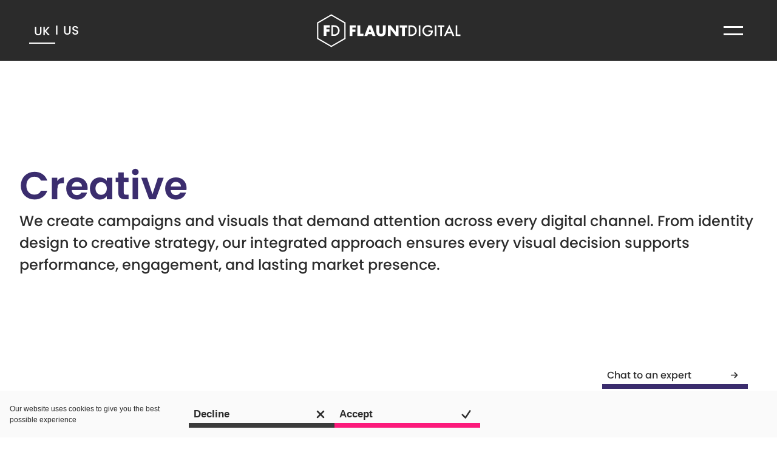

--- FILE ---
content_type: text/html; charset=UTF-8
request_url: https://flauntdigital.com/case-studies/creative/4/
body_size: 41934
content:
<!DOCTYPE html><html lang="en-GB"><head><meta charSet="utf-8"/><meta http-equiv="x-ua-compatible" content="ie=edge"/><meta name="viewport" content="width=device-width, initial-scale=1, shrink-to-fit=no"/><meta name="generator" content="Gatsby 5.14.3"/><meta name="theme-color" content="#3b2d6e"/><meta name="description" content="Digital Marketing Case Studies and Growth results across our services including PPC, SEO, Content Marketing, PR and Creative." data-gatsby-head="true"/><meta property="og:locale" content="en_GB" data-gatsby-head="true"/><meta property="og:type" content="article" data-gatsby-head="true"/><meta property="og:title" content="Digital Marketing Case Studies - Flaunt Digital - Leeds Agency" data-gatsby-head="true"/><meta property="og:description" content="Digital Marketing Case Studies and Growth results across our services including PPC, SEO, Content Marketing, PR and Creative." data-gatsby-head="true"/><meta property="og:url" content="/case-studies/" data-gatsby-head="true"/><meta property="og:site_name" content="Flaunt Digital" data-gatsby-head="true"/><meta property="article:publisher" content="https://www.facebook.com/FlauntDigital" data-gatsby-head="true"/><meta property="article:modified_time" content="2025-11-12T10:18:09+00:00" data-gatsby-head="true"/><meta property="og:image" content="/static/3ec0665193dec5e88a9445fb6cb7e4dd/FULL-FLAUNT-RESIZED-website.png" data-gatsby-head="true"/><meta property="og:image:width" content="676" data-gatsby-head="true"/><meta property="og:image:height" content="451" data-gatsby-head="true"/><meta property="og:image:type" content="image/png" data-gatsby-head="true"/><meta name="twitter:card" content="summary_large_image" data-gatsby-head="true"/><meta name="twitter:site" content="@FlauntDigital" data-gatsby-head="true"/><meta name="description" content="Read all about what we’ve done, how we’ve done it and the results we’ve driven. Step right this way for Flaunt Digital case studies." data-gatsby-head="true"/><meta name="robots" content="max-image-preview:large" data-gatsby-head="true"/><style data-href="/styles.49c93c7b75d7ce3c9c00.css" data-identity="gatsby-global-css">@font-face{font-display:swap;font-family:Poppins;font-style:normal;font-weight:100 900;src:url(/fonts/Poppins.woff2) format("woff2-variations");unicode-range:u+00??,u+0131,u+0152-0153,u+02bb-02bc,u+02c6,u+02da,u+02dc,u+0304,u+0308,u+0329,u+2000-206f,u+20ac,u+2122,u+2191,u+2193,u+2212,u+2215,u+feff,u+fffd}.text_white{color:#fff}.text_left{text-align:left}.text_right{text-align:right}.text_center{text-align:center}.text-capitalize{text-transform:capitalize}*{box-sizing:border-box}body,html{background-color:#fff;font-family:Poppins,sans-serif;font-size:16px;font-weight:400;overflow-x:hidden;scroll-behavior:smooth}body{-webkit-font-smoothing:antialiased;color:#2d2d2d;line-height:1.5;margin:0 auto}.post-sidebar-container-content .sidebar-chapter-title,.title,h1,h2,h3,h4,h5,h6{line-height:1.25;margin-bottom:1.5rem;margin-top:1.5rem;text-align:center}@media(min-width:768px){.post-sidebar-container-content .sidebar-chapter-title,.title,h1,h2,h3,h4,h5,h6{margin-bottom:3rem;margin-top:3rem}}.h1,h1{font-size:clamp(2rem,5vw,6rem)}.h1,.h2,h1,h2{font-weight:700;line-height:1.25}.h2,h2{font-size:clamp(1.75rem,4vw,4rem)}.h3,h3{font-size:clamp(1.5rem,3.5vw,3rem);font-weight:700;line-height:1.25}.h4,.post-sidebar-container-content .sidebar-chapter-title,h4{font-size:clamp(1.25rem,3vw,2rem);font-weight:600;line-height:1.25}.h5,h5{font-size:clamp(1rem,2.5vw,1.5rem);font-weight:600;line-height:1.25}.purple-header{color:#3b2d6e;font-weight:500}table{margin:auto}p{font-size:1rem;font-weight:500}a{color:#3b2d6e;font-size:1em;transition:color .4s linear;word-break:break-word}a,a:hover{text-decoration:none}a:hover{color:#fc1a7b}img{display:block;height:auto;width:100%}.flex{align-items:center;display:flex;flex-direction:row;flex-wrap:wrap;justify-content:space-evenly;padding-bottom:1rem;padding-top:1rem}.bkgd{display:block;height:auto;padding:2rem 0;text-align:center;width:100%}.bkgd-white{background-color:#fff;color:#2d2d2d}.bkgd-content,.custom-case-study-coverage,.custom-case-study-image-text-wrapper,.custom-case-study-wrapper{padding:8rem 4rem}@media(max-width:991px){.bkgd-content,.custom-case-study-coverage,.custom-case-study-image-text-wrapper,.custom-case-study-wrapper{padding:4rem 2rem}}.bkgd-content-image{padding:2rem}.bkgd-wrapper{padding:4rem}@media(max-width:991px){.bkgd-wrapper{padding:2rem}}.bkgd-light-purple{background-color:#f8f1fc}.bkgd-primary{background-color:#3b2d6e}.careers-block-section+.careers-our-perks{padding-top:0}.careers-block-section+.careers-our-perks h2{margin-top:0}.h-faded{color:#2d2d2d}.h-tight{margin-top:0}@media(min-width:768px){.h-tight{margin-bottom:0}}.h-large,.h-podcast-intro,.our-latest-title{font-size:clamp(3rem,7vw,6rem);letter-spacing:.125rem;margin:clamp(1.5rem,4vw,3rem) 0}.h-med{font-size:clamp(2rem,5vw,4.5rem);letter-spacing:.125rem;margin:clamp(1rem,3vw,2rem) 0}.h-podcast-intro{text-wrap:balance;padding:0 1rem}.career-title{font-size:clamp(1.75rem,4vw,2.25rem)}.b-corp-heading,.careers-benefits-heading,.careers-heading,.flaunt-heading,.service-single-client-heading,.service-single-faq-title{color:#3b2d6e;font-size:3em;font-weight:500}.body_layout{display:block;margin-left:auto;margin-right:auto;width:100%}.body_text,.report-content .media-split-grid-text,.report-content .text-full-width{margin:0 auto;max-width:768px;width:100%}.body_text p,.report-content .media-split-grid-text p,.report-content .text-full-width p{display:block;font-size:1em;font-weight:400;height:auto;margin:1rem auto;padding:0 2rem;width:100%}@media(min-width:768px){.body_text p,.report-content .media-split-grid-text p,.report-content .text-full-width p{margin-bottom:1rem;margin-top:1rem;padding:unset}}.body_text_center p{text-align:center}.body_text_left{margin-left:0!important}.body_text h1.smallh1,.report-content .media-split-grid-text h1.smallh1,.report-content .text-full-width h1.smallh1{font-size:clamp(2.5rem,6vw,3.5rem);padding-left:1rem;padding-right:1rem}.main-content-section{margin:0;padding:0}.case-study-wrapper{padding:2rem 4rem 4rem}@media(max-width:991px){.case-study-wrapper{padding:2rem 2rem 3rem}}.services .case-study-wrapper{padding:0 0 4rem}@media(max-width:991px){.services .case-study-wrapper{padding:0 0 3rem}}.content-section{margin:2em;text-align:center}@media(min-width:1200px){.content-section{margin:4em 0}}.content-section-reversed{display:flex;flex-direction:column-reverse}.content-section-narrow{margin-left:auto;margin-right:auto;max-width:33vw}.content-section-narrow div{display:flex;justify-content:center;margin:2em auto;width:100%}.content-section-narrow .button-container{padding-top:2em}.careers-block-section+.our-roles{padding-top:0}.careers-block-section+.our-roles h2{color:#3b2d6e;margin-top:0}.our-roles h2{color:#3b2d6e;font-size:3.8em;font-weight:500}@media(max-width:991px){.our-roles h2{font-size:2em}}.split-row{align-items:center;display:flex;flex-direction:column;min-height:80vh;text-align:left}@media(min-width:992px){.split-row{flex-direction:row}}.split-row>*{padding:2rem;width:100%}@media(min-width:992px){.split-row>*{width:50%}}.post-sidebar-container-content .split-row .sidebar-chapter-title,.split-row .post-sidebar-container-content .sidebar-chapter-title,.split-row h1,.split-row h2,.split-row h3,.split-row h4,.split-row h5,.split-row h6{text-align:left}.split-row img{display:inline-block;height:auto;max-height:80vh;max-width:100%;width:auto}.split-row figure{margin:0;text-align:center}.split-row-invert{color:#f2f2f2}@media(min-width:992px){.split-row-swap{flex-direction:row-reverse}}.split-row_content:first-child:last-child{margin:auto;max-width:650px;width:100%}.split-row_title{margin-top:0}.split-row_nav{align-items:center;display:flex;justify-content:center}.split-row_nav>a{color:inherit;font-weight:600;opacity:1;padding:2em;transition:opacity .5s ease-in-out}.split-row_nav>a:hover{color:inherit;opacity:.8}.split-row-invert+.split-row_nav{color:#f2f2f2}.no-scroll{overflow:hidden}.button-container-centre{padding-bottom:3em}.button-container-centre,.button-container-centre-no-padding{display:flex;justify-content:center}.client-logo picture img{margin:auto;object-fit:contain}.service-background-creative{background-color:#ffc200!important}.service-background-content-marketing{background-color:#fa9013!important}.service-background-development{background-color:#8ed62f!important}.service-background-paid-media{background-color:#fc1a7b!important}.service-background-pr{background-color:#3144db!important}.service-background-flaunt,.service-background-seo{background-color:#3b2d6e!important}.service-colour-paid-media{color:#fc1a7b!important}.service-colour-development{color:#8ed62f!important}.service-colour-seo{color:#3b2d6e!important}.service-colour-pr{color:#3144db!important}.service-colour-creative{color:#ffc200!important}.service-colour-content-marketing{color:#fa9013!important}.service-colour-light-paid-media{color:#faecf2!important}.service-colour-light-development{color:#f9fcf0!important}.service-colour-light-seo{color:#f8f1fc!important}.service-colour-light-pr{color:#f2f3f7!important}.service-colour-light-creative{color:#f8f4e3!important}.service-colour-light-content-marketing{color:#f8f0e5!important}.service-colour-border-usercard-paid-media .user-card-information{border-top-color:#fc1a7b!important}.service-colour-border-usercard-development .user-card-information{border-top-color:#8ed62f!important}.service-colour-border-usercard-seo .user-card-information{border-top-color:#3b2d6e!important}.service-colour-border-usercard-pr .user-card-information{border-top-color:#3144db!important}.service-colour-border-usercard-creative .user-card-information{border-top-color:#ffc200!important}.service-colour-border-usercard-content-marketing .user-card-information{border-top-color:#fa9013!important}.service-colour-border-paid-media{border-color:#fc1a7b!important}.service-colour-border-development{border-color:#8ed62f!important}.service-colour-border-seo{border-color:#3b2d6e!important}.service-colour-border-pr{border-color:#3144db!important}.service-colour-border-creative{border-color:#ffc200!important}.service-colour-border-content-marketing{border-color:#fa9013!important}.service-background-light-creative{background-color:#f8f4e3!important}.service-background-light-content-marketing{background-color:#f8f0e5!important}.service-background-light-development{background-color:#f9fcf0!important}.service-background-light-paid-media{background-color:#faecf2!important}.service-background-light-pr{background-color:#f2f3f7!important}.service-background-light-seo{background-color:#f8f1fc!important}.service-background-light-default{background-color:#f2f2f2!important}.btn{align-items:center;background-color:transparent;border:none;color:#2d2d2d;cursor:pointer;display:inline-flex;font-family:Poppins,sans-serif;font-weight:600;height:2.8rem;justify-content:space-between;line-height:1.6;margin:0;max-width:100%;min-width:15rem;padding-left:.5rem;padding-right:0;position:relative;text-align:left;text-transform:none;transition:color .4s ease-in-out,background-color .4s ease-in-out;white-space:nowrap}@media(max-width:320px){.btn{font-size:.85em;min-width:10rem}}.btn:after{background-color:#3b2d6e;bottom:0;content:"";height:.5rem;left:0;position:absolute;transition:height .4s ease-in-out;width:100%}.btn .btn-arrow-container{align-items:center;background-color:transparent;display:flex;height:2.8rem;justify-content:center;margin-left:1rem;transition:background-color .4s ease-in-out;width:2.8rem}.btn .btn-arrow{background-color:transparent!important;color:#2d2d2d;height:.8rem;transition:color .4s ease-in-out;width:.8rem}.btn:hover{color:#2d2d2d}.btn:hover:after{height:0}.btn:hover .btn-arrow-container{background-color:#3b2d6e}.btn:hover .btn-arrow{color:#fff}.btn .btn-accept,.btn .btn-decline{background-color:transparent!important;height:1.25rem;transition:color .4s ease-in-out;width:1.25rem}.btn-flaunt{color:#2d2d2d}.btn-flaunt:after{background-color:#3b2d6e}.btn-flaunt .btn-arrow,.btn-flaunt.btn-selected,.btn-flaunt:hover{color:#2d2d2d}.btn-flaunt.btn-selected:after,.btn-flaunt:hover:after{height:0}.btn-flaunt.btn-selected .btn-arrow-container,.btn-flaunt:hover .btn-arrow-container{background-color:#3b2d6e}.btn-flaunt.btn-selected .btn-arrow,.btn-flaunt:hover .btn-arrow{color:#fff}.btn-see-more,.btn-see-more-podcast{color:#2d2d2d;font-size:1em;font-weight:600;margin:auto}.btn-see-more-podcast:after,.btn-see-more:after{background-color:#f2f2f2}.btn-see-more .btn-arrow,.btn-see-more-podcast .btn-arrow{color:#2d2d2d;rotate:90deg}.btn-see-more-podcast:hover,.btn-see-more.btn-selected,.btn-see-more:hover,.btn-selected.btn-see-more-podcast{background-color:#f2f2f2;color:#2d2d2d}.btn-see-more-podcast:hover:after,.btn-see-more.btn-selected:after,.btn-see-more:hover:after,.btn-selected.btn-see-more-podcast:after{height:0}.btn-see-more-podcast:hover .btn-arrow-container,.btn-see-more.btn-selected .btn-arrow-container,.btn-see-more:hover .btn-arrow-container,.btn-selected.btn-see-more-podcast .btn-arrow-container{background-color:#2d2d2d}.btn-see-more-podcast:hover .btn-arrow,.btn-see-more.btn-selected .btn-arrow,.btn-see-more:hover .btn-arrow,.btn-selected.btn-see-more-podcast .btn-arrow{color:#f2f2f2}.btn-see-less,.btn-see-less-podcast{color:#2d2d2d;font-size:1em;font-weight:600;margin:auto}.btn-see-less-podcast:after,.btn-see-less:after{background-color:#f2f2f2}.btn-see-less .btn-arrow,.btn-see-less-podcast .btn-arrow{color:#2d2d2d;rotate:270deg}.btn-see-less-podcast:hover,.btn-see-less.btn-selected,.btn-see-less:hover,.btn-selected.btn-see-less-podcast{background-color:#f2f2f2;color:#2d2d2d}.btn-see-less-podcast:hover:after,.btn-see-less.btn-selected:after,.btn-see-less:hover:after,.btn-selected.btn-see-less-podcast:after{height:0}.btn-see-less-podcast:hover .btn-arrow-container,.btn-see-less.btn-selected .btn-arrow-container,.btn-see-less:hover .btn-arrow-container,.btn-selected.btn-see-less-podcast .btn-arrow-container{background-color:#2d2d2d}.btn-see-less-podcast:hover .btn-arrow,.btn-see-less.btn-selected .btn-arrow,.btn-see-less:hover .btn-arrow,.btn-selected.btn-see-less-podcast .btn-arrow{color:#f2f2f2}.btn-see-more-podcast,.btn-see-more-podcast .btn-arrow{color:#fff}.btn-see-more-podcast.btn-selected,.btn-see-more-podcast:hover{color:#da2534}.btn-see-more-podcast.btn-selected .btn-arrow-container,.btn-see-more-podcast:hover .btn-arrow-container{background-color:#da2534}.btn-see-less-podcast,.btn-see-less-podcast .btn-arrow{color:#fff}.btn-see-less-podcast.btn-selected,.btn-see-less-podcast:hover{color:#da2534}.btn-see-less-podcast.btn-selected .btn-arrow-container,.btn-see-less-podcast:hover .btn-arrow-container{background-color:#da2534}.btn-alt{color:#2d2d2d}.btn-alt:after{background-color:#fc1a7b}.btn-alt.btn-selected,.btn-alt:hover{background-color:#faecf2;color:#fc1a7b}.btn-alt.btn-selected:after,.btn-alt:hover:after{background-color:#fc1a7b;height:0}.btn-alt.btn-selected .btn-arrow-container,.btn-alt:hover .btn-arrow-container{background-color:#fff}.btn-alt.btn-selected .btn-arrow,.btn-alt:hover .btn-arrow{color:#fc1a7b}.btn-creative{color:#2d2d2d}.btn-creative:after{background-color:#ffc200}.btn-creative.btn-selected,.btn-creative:hover{background-color:#f8f4e3;color:#3b3b3b}.btn-creative.btn-selected:after,.btn-creative:hover:after{height:0}.btn-creative.btn-selected .btn-arrow-container,.btn-creative:hover .btn-arrow-container{background-color:#fff}.btn-creative.btn-selected .btn-arrow,.btn-creative:hover .btn-arrow{color:#ffc200}.btn-creative.btn-selected{color:#2d2d2d}.btn-creative-inverted{color:#f8f4e3}.btn-creative-inverted:after{background-color:#f8f4e3}.btn-creative-inverted.btn-selected,.btn-creative-inverted:hover{background-color:#f8f4e3;color:#ffc200}.btn-creative-inverted.btn-selected:after,.btn-creative-inverted:hover:after{height:0}.btn-creative-inverted.btn-selected .btn-arrow-container,.btn-creative-inverted:hover .btn-arrow-container{background-color:#ffc200}.btn-creative-inverted.btn-selected .btn-arrow,.btn-creative-inverted:hover .btn-arrow{color:#f8f4e3}.btn-content-marketing,.btn-creative-inverted.btn-selected{color:#2d2d2d}.btn-content-marketing:after{background-color:#fa9013}.btn-content-marketing.btn-selected,.btn-content-marketing:hover{background-color:#f8f0e5;color:#3b3b3b}.btn-content-marketing.btn-selected:after,.btn-content-marketing:hover:after{height:0}.btn-content-marketing.btn-selected .btn-arrow-container,.btn-content-marketing:hover .btn-arrow-container{background-color:#fff}.btn-content-marketing.btn-selected .btn-arrow,.btn-content-marketing:hover .btn-arrow{color:#fa9013}.btn-content-marketing.btn-selected{color:#2d2d2d}.btn-content-marketing-inverted{color:#f8f0e5}.btn-content-marketing-inverted:after{background-color:#f8f0e5}.btn-content-marketing-inverted.btn-selected,.btn-content-marketing-inverted:hover{background-color:#f8f0e5;color:#fa9013}.btn-content-marketing-inverted.btn-selected:after,.btn-content-marketing-inverted:hover:after{height:0}.btn-content-marketing-inverted.btn-selected .btn-arrow-container,.btn-content-marketing-inverted:hover .btn-arrow-container{background-color:#fa9013}.btn-content-marketing-inverted.btn-selected .btn-arrow,.btn-content-marketing-inverted:hover .btn-arrow{color:#f8f0e5}.btn-content-marketing-inverted.btn-selected,.btn-development{color:#2d2d2d}.btn-development:after{background-color:#8ed62f}.btn-development.btn-selected,.btn-development:hover{background-color:#f9fcf0;color:#3b3b3b}.btn-development.btn-selected:after,.btn-development:hover:after{height:0}.btn-development.btn-selected .btn-arrow-container,.btn-development:hover .btn-arrow-container{background-color:#fff}.btn-development.btn-selected .btn-arrow,.btn-development:hover .btn-arrow{color:#8ed62f}.btn-development.btn-selected{color:#2d2d2d}.btn-development-inverted{color:#f9fcf0}.btn-development-inverted:after{background-color:#f9fcf0}.btn-development-inverted.btn-selected,.btn-development-inverted:hover{background-color:#f9fcf0;color:#8ed62f}.btn-development-inverted.btn-selected:after,.btn-development-inverted:hover:after{height:0}.btn-development-inverted.btn-selected .btn-arrow-container,.btn-development-inverted:hover .btn-arrow-container{background-color:#8ed62f}.btn-development-inverted.btn-selected .btn-arrow,.btn-development-inverted:hover .btn-arrow{color:#f9fcf0}.btn-development-inverted.btn-selected,.btn-paid-media{color:#2d2d2d}.btn-paid-media:after{background-color:#fc1a7b}.btn-paid-media.btn-selected,.btn-paid-media:hover{background-color:#faecf2;color:#3b3b3b}.btn-paid-media.btn-selected:after,.btn-paid-media:hover:after{height:0}.btn-paid-media.btn-selected .btn-arrow-container,.btn-paid-media:hover .btn-arrow-container{background-color:#fff}.btn-paid-media.btn-selected .btn-arrow,.btn-paid-media:hover .btn-arrow{color:#fc1a7b}.btn-paid-media.btn-selected{color:#2d2d2d}.btn-paid-media-inverted{color:#faecf2}.btn-paid-media-inverted:after{background-color:#faecf2}.btn-paid-media-inverted.btn-selected,.btn-paid-media-inverted:hover{background-color:#faecf2;color:#fc1a7b}.btn-paid-media-inverted.btn-selected:after,.btn-paid-media-inverted:hover:after{height:0}.btn-paid-media-inverted.btn-selected .btn-arrow-container,.btn-paid-media-inverted:hover .btn-arrow-container{background-color:#fc1a7b}.btn-paid-media-inverted.btn-selected .btn-arrow,.btn-paid-media-inverted:hover .btn-arrow{color:#faecf2}.btn-paid-media-inverted.btn-selected,.btn-pr{color:#2d2d2d}.btn-pr:after{background-color:#3144db}.btn-pr.btn-selected,.btn-pr:hover{background-color:#f2f3f7;color:#3b3b3b}.btn-pr.btn-selected:after,.btn-pr:hover:after{height:0}.btn-pr.btn-selected .btn-arrow-container,.btn-pr:hover .btn-arrow-container{background-color:#fff}.btn-pr.btn-selected .btn-arrow,.btn-pr:hover .btn-arrow{color:#3144db}.btn-pr.btn-selected{color:#2d2d2d}.btn-pr-inverted{color:#f2f3f7}.btn-pr-inverted:after{background-color:#f2f3f7}.btn-pr-inverted.btn-selected,.btn-pr-inverted:hover{background-color:#f2f3f7;color:#3144db}.btn-pr-inverted.btn-selected:after,.btn-pr-inverted:hover:after{height:0}.btn-pr-inverted.btn-selected .btn-arrow-container,.btn-pr-inverted:hover .btn-arrow-container{background-color:#3144db}.btn-pr-inverted.btn-selected .btn-arrow,.btn-pr-inverted:hover .btn-arrow{color:#f2f3f7}.btn-pr-inverted.btn-selected,.btn-seo{color:#2d2d2d}.btn-seo:after{background-color:#3b2d6e}.btn-seo.btn-selected,.btn-seo:hover{background-color:#f8f1fc;color:#3b3b3b}.btn-seo.btn-selected:after,.btn-seo:hover:after{height:0}.btn-seo.btn-selected .btn-arrow-container,.btn-seo:hover .btn-arrow-container{background-color:#fff}.btn-seo.btn-selected .btn-arrow,.btn-seo:hover .btn-arrow{color:#3b2d6e}.btn-seo.btn-selected{color:#2d2d2d}.btn-seo-inverted{color:#f8f1fc}.btn-seo-inverted:after{background-color:#f8f1fc}.btn-seo-inverted.btn-selected,.btn-seo-inverted:hover{background-color:#f8f1fc;color:#3b2d6e}.btn-seo-inverted.btn-selected:after,.btn-seo-inverted:hover:after{height:0}.btn-seo-inverted.btn-selected .btn-arrow-container,.btn-seo-inverted:hover .btn-arrow-container{background-color:#3b2d6e}.btn-seo-inverted.btn-selected .btn-arrow,.btn-seo-inverted:hover .btn-arrow{color:#f8f1fc}.btn-company-updates,.btn-seo-inverted.btn-selected{color:#2d2d2d}.btn-company-updates:after{background-color:#3b3b3b}.btn-company-updates.btn-selected,.btn-company-updates:hover{background-color:#f2f2f2;color:#2d2d2d}.btn-company-updates.btn-selected:after,.btn-company-updates:hover:after{height:0}.btn-company-updates.btn-selected .btn-arrow-container,.btn-company-updates:hover .btn-arrow-container{background-color:#fff}.btn-company-updates.btn-selected .btn-arrow,.btn-company-updates:hover .btn-arrow{color:#3b3b3b}.btn-company-updates.btn-selected{color:#2d2d2d}.btn-company-updates-inverted{color:#f2f2f2}.btn-company-updates-inverted:after{background-color:#fff}.btn-company-updates-inverted.btn-selected,.btn-company-updates-inverted:hover{background-color:#f2f2f2;color:#3b3b3b}.btn-company-updates-inverted.btn-selected:after,.btn-company-updates-inverted:hover:after{height:0}.btn-company-updates-inverted.btn-selected .btn-arrow-container,.btn-company-updates-inverted:hover .btn-arrow-container{background-color:#3b3b3b}.btn-company-updates-inverted.btn-selected .btn-arrow,.btn-company-updates-inverted:hover .btn-arrow{color:#f2f2f2}.btn-company-updates-inverted.btn-selected{color:#3b3b3b}.btn-resting-pitch-face{color:#2d2d2d}.btn-resting-pitch-face:after{background-color:#ff5420}.btn-resting-pitch-face.btn-selected,.btn-resting-pitch-face:hover{background-color:#f8f0e5;color:#2d2d2d}.btn-resting-pitch-face.btn-selected:after,.btn-resting-pitch-face:hover:after{height:0}.btn-resting-pitch-face.btn-selected .btn-arrow-container,.btn-resting-pitch-face:hover .btn-arrow-container{background-color:#fff}.btn-resting-pitch-face.btn-selected .btn-arrow,.btn-resting-pitch-face:hover .btn-arrow{color:#ff5420}.btn-resting-pitch-face.btn-selected,.btn-white{color:#2d2d2d}.btn-white:after{background-color:#f2f2f2}.btn-white.btn-selected,.btn-white:hover{background-color:#f2f2f2;color:#2d2d2d}.btn-white.btn-selected:after,.btn-white:hover:after{height:0}.btn-white.btn-selected .btn-arrow-container,.btn-white:hover .btn-arrow-container{background-color:#2d2d2d}.btn-white.btn-selected .btn-arrow,.btn-white:hover .btn-arrow{color:#f2f2f2}.btn-accept{color:#2d2d2d;font-size:1.05em}.btn-accept:after{background-color:#fc1a7b}.btn-accept.btn-selected,.btn-accept:hover{background-color:#faecf2}.btn-accept.btn-selected:after,.btn-accept:hover:after{height:0}.btn-accept.btn-selected .btn-arrow-container,.btn-accept:hover .btn-arrow-container{background-color:#fff}.btn-accept.btn-selected .btn-accept,.btn-accept:hover .btn-accept{color:#fc1a7b}.btn-decline{color:#2d2d2d;font-size:1.05em}.btn-decline:after{background-color:#3b3b3b}.btn-decline.btn-selected,.btn-decline:hover{background-color:#f2f2f2;color:#2d2d2d}.btn-decline.btn-selected:after,.btn-decline:hover:after{height:0}.btn-decline.btn-selected .btn-arrow-container,.btn-decline:hover .btn-arrow-container{background-color:#fff}.btn-decline.btn-selected .btn-decline,.btn-decline:hover .btn-decline{color:#3b3b3b}.btn-404{color:#fff}.btn-404:after{background-color:#fff}.btn-404.btn-selected,.btn-404:hover{color:#fff}.btn-404.btn-selected:after,.btn-404:hover:after{height:0}.btn-404.btn-selected .btn-arrow-container,.btn-404:hover .btn-arrow-container{background-color:#fff}.btn-404.btn-selected .btn-arrow,.btn-404:hover .btn-arrow{color:#2d2d2d}.btn-nav-contact{bottom:5rem;color:#2d2d2d;font-size:1em;font-weight:400;font-weight:500;left:2rem;position:absolute}@media(min-width:1024px){.btn-nav-contact{bottom:5rem;left:auto;right:3rem}}.btn-nav-contact:after{background-color:#3b2d6e}.btn-nav-contact .btn-arrow,.btn-nav-contact.btn-selected,.btn-nav-contact:hover{color:#2d2d2d}.btn-nav-contact.btn-selected:after,.btn-nav-contact:hover:after{height:0}.btn-nav-contact.btn-selected .btn-arrow-container,.btn-nav-contact:hover .btn-arrow-container{background-color:#3b2d6e}.btn-nav-contact.btn-selected .btn-arrow,.btn-nav-contact:hover .btn-arrow{color:#fff}.btn-nav-contact-white{bottom:4rem;color:#fff;font-size:1em;font-weight:400;font-weight:500;left:2rem;position:absolute}@media(min-width:1024px){.btn-nav-contact-white{bottom:5rem;left:auto;right:3rem}}.btn-nav-contact-white:after{background-color:#fff}.btn-nav-contact-white .btn-arrow,.btn-nav-contact-white.btn-selected,.btn-nav-contact-white:hover{color:#fff}.btn-nav-contact-white.btn-selected:after,.btn-nav-contact-white:hover:after{height:0}.btn-nav-contact-white.btn-selected .btn-arrow-container,.btn-nav-contact-white:hover .btn-arrow-container{background-color:#fff}.btn-nav-contact-white.btn-selected .btn-arrow,.btn-nav-contact-white:hover .btn-arrow{color:#3b2d6e}.btn-newsletter{color:#fff;font-size:1.1em;margin:2rem auto 0}.btn-newsletter:after{background-color:#fff}.btn-newsletter .btn-arrow{color:#fff}.btn-newsletter.btn-selected,.btn-newsletter:hover{background-color:#f8f1fc;color:#2d2d2d}.btn-newsletter.btn-selected:after,.btn-newsletter:hover:after{height:0}.btn-newsletter.btn-selected .btn-arrow-container,.btn-newsletter:hover .btn-arrow-container{background-color:#fff}.btn-newsletter.btn-selected .btn-arrow,.btn-newsletter:hover .btn-arrow{color:#fc1a7b}.btn-scroll-top{align-items:center;background-color:#3b2d6e;border:2px solid #f2f2f2;border-radius:9999px;bottom:20px;color:#f2f2f2;cursor:pointer;display:flex;font-weight:700;justify-content:center;max-height:3rem;max-width:3rem;padding:1rem;position:fixed;right:10px;transition:background-color .4s ease-in-out;visibility:hidden;z-index:10}@media(min-width:600px){.btn-scroll-top{display:none}}.btn-scroll-top:active{background-color:#fc1a7b;transition:background-color .7s ease-in-out}.btn-scroll-top-show{display:flex}.btn-scroll-top-arrow{background-color:transparent!important;flex-shrink:0;height:1rem;transform:rotate(270deg);transition:color .4s ease-in-out;width:1rem}.btn.podcast{color:#fff;left:5%;right:unset;z-index:10}.btn.podcast:after{background-color:#fff}.btn.podcast .btn-arrow,.btn.podcast.btn-selected,.btn.podcast:hover{color:#fff}.btn.podcast.btn-selected:after,.btn.podcast:hover:after{height:0}.btn.podcast.btn-selected .btn-arrow-container,.btn.podcast:hover .btn-arrow-container{background-color:#fff}.btn.podcast.btn-selected .btn-arrow,.btn.podcast:hover .btn-arrow{color:#2d2d2d}@media(max-width:1024px){.btn.podcast{bottom:10%}}.animate-word-change{padding:0 .5rem 1rem;z-index:1}.animate-word-change,.animate-word-change-word{display:inline-block;position:relative;word-break:break-word}.animate-word-change-word{color:transparent;transition:color .4s cubic-bezier(.2,.5,.5,.8);z-index:2}.animate-word-change:before{background-color:#f2f2f2;border-bottom:.5rem solid #fc1a7b;border-left:none;border-right:none;bottom:0;content:"";display:inline-block;height:auto;left:0;max-height:90%;min-height:90%;position:absolute;transition:min-height .4s cubic-bezier(.2,.5,.5,.8),border-bottom-width .2s cubic-bezier(.2,.5,.5,.8);transition-delay:.3s;width:100%}.animate-word-change-alt:before{border-bottom-color:#3b2d6e}.animate-word-change-in .animate-word-change-word{color:#fc1a7b;transition:color .4s cubic-bezier(.2,.5,.5,.8);transition-delay:.3s}.animate-word-change-in-alt .animate-word-change-word{color:#3b2d6e}.animate-fade-in-on-scroll{animation-delay:.5s;animation-duration:.7s;animation-fill-mode:both;animation-iteration-count:1;animation-name:fadeIn;visibility:hidden}@media(max-width:991px){.animate-chapter-header-down{animation-delay:.2s;animation-duration:.4s;animation-fill-mode:both;animation-name:slideInTop}.animate-chapter-header-up{animation-delay:.2s;animation-duration:.4s;animation-fill-mode:both;animation-iteration-count:1;animation-name:slideInBelowHeader}.animate-chapter-sidebar-down{animation-delay:0;animation-duration:.4s;animation-fill-mode:both;animation-iteration-count:1;animation-name:slideInTop}.animate-chapter-sidebar-up{animation-delay:0;animation-duration:.4s;animation-fill-mode:both;animation-iteration-count:1;animation-name:slideUpBottom}}.animate-slide-in-from-left{animation-delay:.2s;animation-duration:.7s;animation-fill-mode:both;animation-iteration-count:1;animation-name:slideInFromLeft}.animate-slide-in-from-right{animation-delay:.5s;animation-duration:.7s;animation-fill-mode:both;animation-iteration-count:1;animation-name:slideInFromRight}.service-single-keypoints-column .animate-fade{animation-delay:.4s;animation-duration:.4s;animation-fill-mode:both;animation-iteration-count:1;animation-name:lesserSlideInTop;opacity:unset}@media(min-width:768px){.before-fade{animation-delay:0s;animation-duration:.4s;animation-fill-mode:both;animation-iteration-count:1;animation-name:lesserSlideOutTop;opacity:unset}}.before-animation{visibility:hidden}@keyframes slideInFromLeft{0%{opacity:0;transform:translateX(-100%)}60%{opacity:.6}to{opacity:1;transform:translateX(0)}}@keyframes slideInFromRight{0%{opacity:0;transform:translateX(100%)}60%{opacity:.6}to{opacity:1;transform:translateX(0)}}.is-visible{visibility:visible}@keyframes slideInTop{0%{opacity:0;transform:translateY(-100%)}60%{opacity:.6}to{opacity:1;transform:translateY(0)}}@keyframes lesserSlideInTop{0%{opacity:0;transform:translateY(-20%)}60%{opacity:.6}to{opacity:1;transform:translateY(0)}}@keyframes lesserSlideOutTop{0%{opacity:1;transform:translateY(0)}60%{opacity:.6}to{opacity:0;transform:translateY(-10%)}}@keyframes slideUpBottom{0%{transform:translateY(1000%)}to{transform:translateY(0)}}@keyframes slideInBelowHeader{0%{opacity:0;transform:translateY(-100%)}60%{opacity:.6}to{opacity:1;transform:translateY(0)}}@keyframes fadeIn{0%{opacity:0;transform:translateY(50px);-webkit-transform:translateY(50px)}to{opacity:1;transform:translateY(0);-webkit-transform:translateY(0)}}.embla{overflow:hidden}.embla__container{display:flex}.embla__container .post-card{height:100%}.header{color:#2d2d2d;flex-direction:column;font-weight:600;justify-content:space-between;position:relative}.header,.header-top-bar{align-items:center;display:flex;flex-wrap:nowrap}.header-top-bar{background-color:#2b2b2b;background-image:linear-gradient(270deg,#2b2b2b 50%,#fff 0);background-position:100%;background-size:200%;flex-direction:row;height:100px;justify-content:center;padding:2rem;transition:background-position .4s ease-in;width:100%;z-index:2}@media(min-width:600px){.header-top-bar{padding-left:3rem;padding-right:3rem}}.header-top-bar.active{background-position:0}.header-top-bar.active p{opacity:0}.header-top-bar.active .header-logo,.header-top-bar.active .header-logo a,.header-top-bar.active .header-logo svg{color:#2b2b2b}.header-top-bar-logo{color:#fff;cursor:pointer;max-width:3.75rem;order:0;transition:color .4s ease-in-out;width:100%}.header-top-bar-logo a{color:inherit;display:block;height:100%;transition:color .4s ease-in-out;width:100%}@media(min-width:600px){.header-top-bar-logo{max-width:16rem}}.header-top-bar-hamburger{order:1}.header-top-bar-hamburger button{color:#fff;transition:color .4s ease-in-out}.header-top-bar-hamburger.toggled button{color:#2d2d2d}.header-top-bar .hamburger-wrapper{position:absolute;right:2rem}@media(min-width:600px){.header-top-bar .hamburger-wrapper{right:3rem}}.header-logo{align-items:center;display:flex}.header-logo p{font-size:1.5em;font-weight:900;margin-right:10px;transition:opacity .2s ease-out}.header-default{background-color:#3b2d6e}.header-logo-desktop{display:none}@media(min-width:600px){.header-logo-mobile{display:none}.header-logo-desktop{display:block}}.headroom-wrapper{left:0;position:fixed;top:0;width:100%;z-index:3}.headroom--unpinned{pointer-events:none}.header-link-cta{bottom:4rem;margin-left:0;margin-top:2rem;position:absolute;transition:opacity .2s ease-out}@media(min-width:600px){.header-link-cta{margin-left:2rem}}.header-link-cta:hover{color:#2d2d2d}.locale-switcher-wrapper{cursor:pointer;left:2rem;position:absolute;transition:color .4s ease-in-out}@media(min-width:600px){.locale-switcher-wrapper{cursor:default;left:3rem}}.locale-switcher-wrapper.nav-active .locale-link{color:#2b2b2b;transition:color .4s ease-in-out,font-weight .4s ease-in-out}.locale-switcher-wrapper.nav-active .locale-link:hover{font-weight:600}.locale-switcher-wrapper.nav-active .locale-link.active{color:#2b2b2b}@media(min-width:600px){.locale-switcher-wrapper.nav-active .locale-link.active{border-color:#2b2b2b;transition:color .4s ease-in-out,border-color .4s ease-in-out,font-weight .4s ease-in-out}}.locale-switcher-wrapper.nav-active .locale-separator{color:#2b2b2b;transition:color .4s ease-in-out}.locale-switcher-wrapper.nav-active .locale-link-list-item{color:#2b2b2b}@media(min-width:600px){.locale-switcher-wrapper.nav-active .locale-link-list-item{border-color:#2b2b2b}}.locale-switcher-wrapper.nav-active .locale-switcher:after{filter:brightness(0) invert(0)}.locale-switcher-wrapper.nav-active .locale-switcher-close .locale-link,.locale-switcher-wrapper.nav-active .locale-switcher-close .locale-link-list-item .active,.locale-switcher-wrapper.nav-active .locale-switcher-open .active{color:#2b2b2b}.locale-switcher-wrapper .locale-switcher{align-items:center;display:flex;position:relative}.locale-switcher-wrapper .locale-switcher:after{background-image:url([data-uri]);background-repeat:no-repeat;content:"";filter:brightness(0) invert(1);height:20px;position:absolute;right:-20px;transition:all .2s 0s;width:20px}@media(min-width:600px){.locale-switcher-wrapper .locale-switcher-close{padding-left:.5rem;padding-right:.5rem}}.locale-switcher-wrapper .locale-switcher-close:after{transform:rotate(180deg)}.locale-switcher-wrapper .locale-switcher-close .locale-link,.locale-switcher-wrapper .locale-switcher-close .locale-link-list-item .active{color:#fff}.locale-switcher-wrapper .locale-switcher-close .locale-link-list-item:not(.active){height:0;opacity:0;pointer-events:none;width:0}.locale-switcher-wrapper .locale-switcher-open .active{color:#fff;font-weight:600}.locale-switcher-wrapper .locale-switcher-open .locale-link-list{background-color:transparent;display:flex}.locale-switcher-wrapper .locale-switcher-open .locale-link-list.reverse{flex-flow:column-reverse}.locale-switcher-wrapper .locale-switcher-open:after{transform:rotate(0deg)}.locale-switcher-wrapper .locale-switcher-desktop-links{display:none}@media(min-width:600px){.locale-switcher-wrapper .locale-switcher-desktop-links{align-items:center;display:flex;gap:.25rem}}.locale-switcher-wrapper .locale-separator{color:#fff;transition:color .4s ease-in-out}.locale-switcher-wrapper .locale-switcher-mobile-links{align-items:center;display:flex}@media(min-width:600px){.locale-switcher-wrapper .locale-switcher-mobile-links{display:none}}.locale-switcher-wrapper .locale-link{color:#fff;cursor:pointer;font-size:1.25rem;font-weight:500;margin-left:.5rem;margin-right:.5rem;padding:.2rem .5rem;transition:color .4s ease-in-out,font-weight .4s ease-in-out}@media(min-width:600px){.locale-switcher-wrapper .locale-link{color:#fff;margin:0;padding:.5rem;transition:color .4s ease-in-out,font-weight .4s ease-in-out}}.locale-switcher-wrapper .locale-link:hover{font-weight:600}@media(min-width:600px){.locale-switcher-wrapper .locale-link.active{border:0;border-bottom:2px;border-color:#fff;border-style:solid;color:#fff;padding-bottom:.25rem;transition:color .4s ease-in-out,border-color .4s ease-in-out,font-weight .4s ease-in-out}}.locale-switcher-wrapper .locale-link-list{align-items:center;display:flex;flex-direction:column;margin:unset;padding-inline-start:unset}@media(min-width:600px){.locale-switcher-wrapper .locale-link-list{padding-left:.5rem;padding-right:.5rem}.locale-switcher-wrapper .locale-link{color:#fff}}.locale-switcher-wrapper .locale-link-list-item{color:#fff;list-style-type:none;transition:color .4s ease-in-out,border-color .4s ease-in-out}@media(min-width:600px){.locale-switcher-wrapper .locale-link-list-item{border:0;border-bottom:2px;border-color:#fff;border-style:solid;color:#fff}}.footer{background-color:#f2f2f2;border-top:32px solid #3b2d6e;color:#2d2d2d;display:flex;flex-direction:column;flex-wrap:wrap;justify-content:center;padding:2rem;position:relative;row-gap:2rem}@media(min-width:768px){.footer{padding:3rem 2rem}}@media(min-width:1024px){.footer{flex-direction:row;flex-wrap:nowrap;justify-content:space-between;padding:6rem 4rem 3rem}}.footer-right{justify-content:space-between;order:3}@media(min-width:1024px){.footer-right{order:unset}}.footer-left{justify-content:space-between;order:2}@media(min-width:1024px){.footer-left{order:unset}}.footer-left,.footer-right{display:flex;flex-direction:column;row-gap:1rem}@media(min-width:1024px){.footer-left,.footer-right{row-gap:5rem;width:25%}}.footer-middle{order:1}@media(min-width:1024px){.footer-middle{align-items:center;display:flex;flex-direction:column;justify-content:flex-start;order:unset;width:45%}}.footer-address,.footer-copyright{display:flex;flex-direction:column;flex-wrap:nowrap;text-align:center}.footer-address a{color:#2d2d2d;font-weight:500;margin-bottom:.25rem;margin-top:.25rem;text-decoration:none}@media(min-width:1024px){.footer-address a{text-align:left}}.footer-address a:hover{color:#3b2d6e;text-decoration:none}.footer-qualifications-badges{align-items:center;column-gap:2rem;display:flex;justify-content:center;row-gap:2rem;width:100%}@media(min-width:1024px){.footer-qualifications-badges{justify-content:flex-end}}.footer-qualifications-badges img{margin-left:0;max-height:4rem;width:auto}@media(min-width:1200px){.footer-qualifications-badges img{max-height:6rem}}.footer-copyright p{font-weight:500;margin-bottom:.25rem;margin-top:.25rem}@media(min-width:1024px){.footer-copyright{text-align:right}}.footer .awards-text{margin-top:2rem;text-align:center}.footer .awards-text a{color:inherit;transition:color .4s linear}.footer .awards-text a:hover{color:#fc1a7b}.footer .social-icons{display:flex;flex-wrap:wrap;height:fit-content;justify-content:center;width:100%}@media(min-width:1024px){.footer .social-icons{flex-wrap:nowrap;justify-content:start;width:auto}}.footer .social-icon{margin:.8rem}.footer .social-icon:first-of-type{margin-left:0}.footer .social-icon:last-of-type{margin-right:0}.footer .social-icon-image{display:block;height:2rem;margin-left:auto;margin-right:auto;transition:transform .3s ease;width:auto}.footer .social-icon-image:hover{transform:scale(1.1)}.main-nav{background-color:#fff;color:#2d2d2d;display:flex;flex-direction:column;flex-wrap:nowrap;height:0;left:0;position:absolute;top:100px;visibility:hidden;width:100%}.main-nav,.main-nav.active{transition:min-height .4s ease-in-out,max-height .4s ease-in-out}.main-nav.active{height:calc(100vh - 100px);opacity:1;visibility:visible;z-index:100}.main-nav.active .nav-links{animation-delay:.2s;animation-duration:.7s;animation-fill-mode:both;animation-iteration-count:1;animation-name:slideInFromLeft}.main-nav .nav-links{flex:1 1;margin-left:3rem;max-height:calc(100% - 100px);overflow-y:auto;padding-bottom:0;padding-inline-start:0;padding-right:3rem;width:fit-content}@media(min-width:600px){.main-nav .nav-links{flex:unset;margin-bottom:auto;margin-top:auto;max-height:unset}}@media(min-height:500px){.main-nav .nav-links{overflow-y:unset}}.main-nav .nav-list-items{display:flex;flex-direction:column;height:100%;justify-content:start;margin-left:2rem;padding-left:0;row-gap:1rem;width:fit-content}@media(min-width:600px){.main-nav .nav-list-items{justify-content:center}}.main-nav .nav-list-item{font-family:Poppins,sans-serif;font-size:clamp(2.25rem,6vw,4rem);list-style-type:none;width:fit-content}.main-nav .nav-list-item:first-child .parent-title{position:relative;top:-.1em}@media(min-width:600px){.main-nav .nav-list-item:hover{color:#3b2d6e}}.main-nav .nav-list-item .close .nav-list-item{pointer-events:none}.main-nav .nav-list-item .parent-title{align-items:center;display:flex}.main-nav .nav-list-item .parent-title.open{color:#3b2d6e}@media(min-width:600px){.main-nav .nav-list-item .parent-title{justify-content:start}}.main-nav .nav-list-item .cross{aspect-ratio:1/1;cursor:pointer;height:1.5rem;margin-right:3rem;position:relative}@media(max-width:400px){.main-nav .nav-list-item .cross{margin-right:1.5rem}}@media(min-width:600px){.main-nav .nav-list-item .cross{height:1rem}}.main-nav .nav-list-item .vertical-axis{transform:rotate(90deg)}.main-nav .nav-list-item .horizontal-axis,.main-nav .nav-list-item .vertical-axis{background:#2d2d2d;height:3px;left:0;position:absolute;top:50%;transition:transform .3s ease-in;width:100%}.main-nav .nav-list-item .nav-link{color:#2d2d2d;cursor:pointer;transition:none}.main-nav .nav-list-item .nav-link:hover{color:#3b2d6e}.main-nav .nav-list-item>.nav-link{margin-left:4.5rem}@media(max-width:400px){.main-nav .nav-list-item>.nav-link{margin-left:3rem}}@media(min-width:600px){.main-nav .nav-list-item>.nav-link{margin-left:4rem}}.main-nav .nav-list-item .nav-children{opacity:0;padding-left:1rem;position:relative;transform:translateY(-.8em);transition:opacity .4s,transform .4s,height .4s ease-in-out}@media(min-width:600px){.main-nav .nav-list-item .nav-children{margin-left:1rem}}.main-nav .nav-list-item .nav-children.open{opacity:1;transform:translateY(0);transition:opacity .4s ease-in-out,transform .4s ease-in-out,height .4s ease-in-out}.main-nav .nav-list-item .nav-children.open:before{height:100%;transition:height .4s ease-in-out}.main-nav .nav-list-item .nav-children .nav-list-item{font-family:Poppins,sans-serif;font-size:clamp(1rem,2.5vw,1.25rem);text-transform:capitalize;width:fit-content}.main-nav .nav-list-item .nav-children .nav-list-item .nav-link{color:#2d2d2d;font-size:1.25rem;margin-left:3.5rem}@media(max-width:400px){.main-nav .nav-list-item .nav-children .nav-list-item .nav-link{margin-left:2.5rem}}.main-nav .nav-list-item .nav-children .nav-list-item .nav-link:hover{color:#3b2d6e}@media(min-width:600px){.main-nav .nav-list-item .nav-children .nav-list-item .nav-link{margin-left:2.5rem}}.main-nav .nav-list-item .nav-children:before{background-color:#3b2d6e;content:"";height:0;left:7px;position:absolute;top:0;transition:height .4s ease-in-out;width:.5rem}@media(min-width:600px){.main-nav .nav-list-item .nav-children:before{left:-10px}}.main-nav .parent-wrapper{align-items:center;cursor:pointer;display:flex;flex-direction:row;width:fit-content}.main-nav .nav-list-item .vertical-axis.open{transform:rotate(180deg)}.main-nav .nav-list-item .vertical-axis.close{transform:rotate(90deg)}.main-nav .nav-contact-us{align-items:end;bottom:5rem;display:none;flex-direction:column;position:absolute;right:5rem}@media(min-width:600px){.main-nav .nav-contact-us{display:flex}}@media(min-width:1024px){.main-nav .nav-contact-us{bottom:7rem}}.main-nav .nav-contact-us .social-icons{display:flex;height:fit-content;justify-content:end}.main-nav .nav-contact-us .social-icon{margin:.8rem}.main-nav .nav-contact-us .social-icon-image{display:block;height:1.5rem;margin-left:auto;margin-right:auto;transition:transform .3s ease;width:auto}.main-nav .nav-contact-us .social-icon-image:hover{transform:scale(1.1)}@media(max-height:901px){.main-nav .nav-links{padding-bottom:6rem}}@media(max-height:768px){.main-nav .nav-list-item{font-size:clamp(1.75rem,5vw,2.5rem)}.main-nav .nav-contact-us{display:none}}@media(max-height:600px){.main-nav .nav-list-item{font-size:clamp(1.25rem,5vw,2rem)}}@media(max-height:544px){.main-nav .nav-links{padding-bottom:0}.main-nav .btn-nav-contact{display:none}}.hero{align-items:flex-start;background-color:#fff;color:#2d2d2d;display:flex;flex-direction:column;flex-wrap:nowrap;height:auto;justify-content:center;min-height:100vh;overflow:hidden;padding-top:100px;position:relative;width:100%}@media(max-width:1600px){.hero{padding-left:2rem;padding-right:2rem;padding-top:0}}.hero .gatsby-image-wrapper{width:100%}.hero .h1,.hero h1{display:block;font-weight:500;margin:0;text-align:left;width:100%}.hero-podcast .h1,.hero-podcast h1{margin:0 auto}.hero .hero-content{align-items:center;display:flex;justify-content:space-between;padding:0 4rem;width:100%}@media(max-width:1600px){.hero .hero-content{align-items:flex-start;flex-direction:column;gap:1rem;padding:0;width:auto}}.hero .hero-left{flex:0 0 auto}.hero .hero-right{align-items:center;display:flex;flex:0 0 auto;justify-content:flex-end}@media(max-width:1600px){.hero .hero-right{justify-content:center;padding-right:0}}.hero .hero-right-text{text-wrap:balance;font-size:clamp(1rem,3vw,1.5rem);font-weight:500;line-height:1.5;margin:0;max-width:600px;text-align:right}@media(max-width:1600px){.hero .hero-right-text{max-width:100%;text-align:left}}.hero .hero-dynamic-word{color:#3b2d6e;font-weight:600}.hero-banner{max-width:100vw}@media(min-width:320px){.hero-banner{max-width:100vw}}.hero-banner-subheading{font-size:clamp(1rem,2.5vw,1.25rem);font-weight:400;padding-top:1.5rem}@media screen and (min-width:1024px){.hero-banner-subheading{max-width:50vw}}@media screen and (min-width:1200px){.hero-banner-subheading{max-width:38vw}}.hero-podcast{background-color:#fc0767;background-position:0;background-repeat:no-repeat;background-size:contain;color:#f2f2f2;min-height:unset;padding-top:100px}@media(max-width:1200px){.hero-podcast{background-origin:content-box;background-position:50%;background-size:contain}}@media(max-width:900px){.hero-podcast{min-height:100vh}}@media(max-width:1600px){.hero-podcast .hero-content{flex-direction:row}}.hero-post{background-color:#3b2d6e;padding-left:0;position:relative;width:100%}.hero-post .hero-content{padding:0 4rem}@media(max-width:1024px){.hero-post .hero-content{padding:0 2rem}}.hero-post .hero-left{color:#fff;width:100%}@media(max-width:1024px){.hero-post .hero-left{padding:0}}.hero-post .hero-written-by{color:#fff;font-size:clamp(1rem,2vw,1.25rem);font-weight:400;margin-top:1rem}.hero-post h1{color:#fff}@media(min-width:1024px){.hero-post .btn-nav-contact-white{left:4rem;right:auto}}.hero-post span{display:block;font-size:.75rem;font-weight:700;margin-top:.5rem}@media(min-width:600px){.hero-post span{font-size:1rem}}.hero .hero-company{font-size:1em;font-weight:500}.hero-company{font-size:medium;font-weight:500}.half-height-hero{font-size:clamp(.8rem,2vw,1rem);min-height:clamp(400px,50vh,50vh)}.service-hero{justify-content:end;padding-left:unset}.service-hero .hero-banner{margin-bottom:12rem;max-width:unset;padding:4rem 2rem}@media(min-width:1200px){.service-hero .hero-banner{margin-bottom:4rem;padding:4rem 8rem}}.client-slider{margin-bottom:0}.client-slider .embla__slide{align-items:center;display:flex;flex:0 0 100%;justify-content:center;margin-right:2rem;min-height:200px;min-width:0}@media(min-width:600px){.client-slider .embla__slide{margin-right:2.5rem}}@media(min-width:1024px){.client-slider .embla__slide{margin-right:3rem}}.client-slider .embla__slide img{display:inline-block;height:auto;max-height:13rem;max-width:200px;object-fit:contain;object-position:center;padding:15px;transition:transform .3s ease;width:100%}@media(min-width:600px){.client-slider .embla__slide img{max-width:220px}}@media(min-width:1024px){.client-slider .embla__slide img{max-width:13rem;padding:30px;width:250px!important}}.client-slider .embla__slide img:hover{transform:scale(1.1)}@media(min-width:500px)and (max-width:650px){.client-slider .embla__slide{flex-basis:calc(50% - 1rem);flex-grow:0;flex-shrink:0}}@media(min-width:651px)and (max-width:1000px){.client-slider .embla__slide{flex-basis:calc(33.33333% - 1.33333rem);flex-grow:0;flex-shrink:0}}@media(min-width:651px)and (max-width:1000px)and (min-width:600px){.client-slider .embla__slide{flex-basis:calc(33.33333% - 1.66667rem);flex-grow:0;flex-shrink:0}}@media(min-width:1001px)and (max-width:1199px){.client-slider .embla__slide{flex-basis:calc(25% - 1.875rem);flex-grow:0;flex-shrink:0}}@media(min-width:1001px)and (max-width:1199px)and (min-width:1024px){.client-slider .embla__slide{flex-basis:calc(25% - 2.25rem);flex-grow:0;flex-shrink:0}}@media(min-width:1200px){.client-slider .embla__slide{flex-basis:calc(20% - 2.4rem);flex-grow:0;flex-shrink:0}}.clients-grid{align-items:center;display:grid;gap:3rem 2rem;grid-template-columns:repeat(4,1fr);justify-items:center}@media(max-width:600px){.clients-grid{gap:2rem 1rem;grid-template-columns:repeat(2,1fr)}}@media(min-width:600px)and (max-width:768px){.clients-grid{grid-template-columns:repeat(3,1fr)}}.clients-grid .client-logo-wrapper:nth-child(5){grid-column:2}.clients-grid .client-logo-wrapper:nth-child(6){grid-column:3}.clients-grid .client-logo-wrapper:nth-child(5):last-child{grid-column:2/4}.clients-grid .client-logo-wrapper:nth-child(n+7){grid-column:auto}.client-logo-wrapper{align-items:center;display:flex;justify-content:center;max-width:230px;width:100%}.client-logo-wrapper .client-logo{height:auto;max-height:230px;object-fit:contain;width:100%}.client-logo-wrapper .client-logo img{height:100%;object-fit:contain;width:100%}.sign-up{background-color:#fc1a7b;color:#f2f2f2;display:flex;flex-direction:column;flex-wrap:nowrap;padding:3rem 2rem 2rem;width:100%}@media(min-width:600px){.sign-up{padding-left:3rem;padding-right:3rem}}@media(min-width:991px){.sign-up{grid-column-gap:0;grid-row-gap:0;display:grid;grid-template-columns:1fr 5fr 1fr;grid-template-rows:1fr}}.sign-up-title{font-family:Poppins,sans-serif;font-size:2.25rem;font-weight:500;letter-spacing:.5px;margin:0}.sign-up-highlight{color:#3b2d6e}.sign-up-form,.sign-up-wrapper{display:flex;justify-content:center}.sign-up-form{flex-direction:column;flex-wrap:nowrap;margin-left:auto;margin-right:auto;width:100%}.sign-up-form .btn{font-size:clamp(1rem,2.5vw,1.25rem);margin:2rem auto auto;max-width:15rem}.sign-up-email{appearance:none;background-color:transparent;border:none;border-bottom:2px solid #2d2d2d;color:#2d2d2d;font-size:1rem;margin-left:auto;margin-right:auto;margin-top:1rem;outline:none;padding:1em 0;text-align:center;width:100%}.sign-up-email:-webkit-autofill{-webkit-text-fill-color:#2d2d2d;-webkit-box-shadow:inset 0 0 0 1000px #f2f2f2;caret-color:#2d2d2d}.sign-up-email::placeholder{color:#2d2d2d}.sign-up-email:focus,.sign-up-email:hover{outline:none}.sign-up-email:focus::placeholder{color:transparent}.slide_out{margin-bottom:1.5rem;margin-left:1.5rem;margin-right:1.5rem;max-width:100vw;position:relative;transform:translateX(0);transition:opacity .4s ease-in-out,max-width .4s ease-in-out,right .4s ease-in-out}@media(min-width:768px){.slide_out{margin-bottom:1.5rem;margin-left:3rem;margin-right:3rem}.slide_out_wrapper_visible{opacity:1}.slide_out_wrapper_hidden{opacity:0}}.slide_out_open .slide_out_content{max-width:calc(100vw - 3rem);opacity:1;pointer-events:all;transform:scaleY(1);transition:opacity .4s ease-in,scaleY .4s ease-in-out,min-height .4s ease-in}@media(min-width:768px){.slide_out_open .slide_out_content{max-width:none}}.slide_out_open .slide_out_header{max-width:calc(100vw - 3rem);padding-bottom:1rem;transition:max-width .4s ease-in}@media(min-width:768px){.slide_out_open .slide_out_header{max-width:calc(100% - 6rem)}}.post-sidebar-container-content .slide_out_open .slide_out_header .sidebar-chapter-title,.slide_out_open .slide_out_header .post-sidebar-container-content .sidebar-chapter-title,.slide_out_open .slide_out_header h4{font-family:Poppins,sans-serif;font-size:clamp(2rem,5vw,4rem);font-weight:700}@media(min-width:768px){.post-sidebar-container-content .slide_out_open .slide_out_header .sidebar-chapter-title,.slide_out_open .slide_out_header .post-sidebar-container-content .sidebar-chapter-title,.slide_out_open .slide_out_header h4{text-wrap:nowrap}}.slide_out_open .slide_out_left,.slide_out_open .slide_out_right{opacity:1}.slide_out_open .slide_out_left{transition:opacity .4s ease-in}.slide_out_open .slide_out_right{transition:opacity 1s ease-in}.slide_out_open .slide_out_right .slide_out_card_0,.slide_out_open .slide_out_right .slide_out_card_1,.slide_out_open .slide_out_right .slide_out_card_2{opacity:1;visibility:visible}.slide_out_open .slide_out_right .slide_out_card_0 .gatsby-image-wrapper picture img,.slide_out_open .slide_out_right .slide_out_card_1 .gatsby-image-wrapper picture img,.slide_out_open .slide_out_right .slide_out_card_2 .gatsby-image-wrapper picture img{overflow:hidden;transform:translateZ(0);transition:transform .2s linear;will-change:opacity}.slide_out_open .slide_out_right .slide_out_card_0:hover .gatsby-image-wrapper picture img,.slide_out_open .slide_out_right .slide_out_card_1:hover .gatsby-image-wrapper picture img,.slide_out_open .slide_out_right .slide_out_card_2:hover .gatsby-image-wrapper picture img{overflow:hidden;transform:scale(1.25);transition:transform .2s linear}.slide_out_open .slide_out_right .slide_out_card_0{transition:transform .2s linear,opacity .4s ease-in}.slide_out_open .slide_out_right .slide_out_card_1{transition:transform .2s linear,opacity .6s ease-in}.slide_out_open .slide_out_right .slide_out_card_2{transition:transform .2s linear,opacity .8s ease-in}.slide_out_closed.slide_out{max-width:65vw;width:fit-content}@media(min-width:768px){.slide_out_closed.slide_out{max-width:20vw}}.slide_out_closed .slide_out_content{opacity:0;pointer-events:none;transform:scaleY(0);transition:opacity .4s ease-in,scaleY .4s ease-in,min-height .4s ease-in;visibility:hidden}.slide_out_closed .slide_out_header{max-width:60vw;transition:max-width .4s ease-in-out;width:auto}@media(min-width:768px){.slide_out_closed .slide_out_header{max-width:20vw}}.post-sidebar-container-content .slide_out_closed .slide_out_header .sidebar-chapter-title,.slide_out_closed .slide_out_header .post-sidebar-container-content .sidebar-chapter-title,.slide_out_closed .slide_out_header h4{color:#2d2d2d!important}.slide_out_closed .slide_out_left,.slide_out_closed .slide_out_right{opacity:0}.slide_out_closed .slide_out_left{transition:height .4s ease-in-out,opacity .4s ease-in}.slide_out_closed .slide_out_right{transition:height .4s ease-in-out,opacity .2s ease-in}.slide_out_closed .slide_out_right .slide_out_card_0,.slide_out_closed .slide_out_right .slide_out_card_1,.slide_out_closed .slide_out_right .slide_out_card_2{opacity:0}.slide_out_closed .slide_out_right .slide_out_card_0{transition:opacity .8s ease-in}.slide_out_closed .slide_out_right .slide_out_card_1{transition:opacity .6s ease-in}.slide_out_closed .slide_out_right .slide_out_card_2{transition:opacity .4s ease-in}.slide_out_creative .slide_out_header{border-bottom-color:#ffc200}.slide_out_creative .slide_out_card_title{border-top-color:#ffc200}.slide_out_creative .slide_out_card_title:hover{color:#ffc200;transition:color .4s ease-in-out}.slide_out_content-marketing .slide_out_header{border-bottom-color:#fa9013}.slide_out_content-marketing .slide_out_card_title{border-top-color:#fa9013}.slide_out_content-marketing .slide_out_card_title:hover{color:#fa9013;transition:color .4s ease-in-out}.slide_out_development .slide_out_header{border-bottom-color:#8ed62f}.slide_out_development .slide_out_card_title{border-top-color:#8ed62f}.slide_out_development .slide_out_card_title:hover{color:#8ed62f;transition:color .4s ease-in-out}.slide_out_seo .slide_out_header{border-bottom-color:#3b2d6e}.slide_out_seo .slide_out_card_title{border-top-color:#3b2d6e}.slide_out_seo .slide_out_card_title:hover{color:#3b2d6e;transition:color .4s ease-in-out}.slide_out_paid-media .slide_out_header{border-bottom-color:#fc1a7b}.slide_out_paid-media .slide_out_card_title{border-top-color:#fc1a7b}.slide_out_paid-media .slide_out_card_title:hover{color:#fc1a7b;transition:color .4s ease-in-out}.slide_out_pr .slide_out_header{border-bottom-color:#3144db}.slide_out_pr .slide_out_card_title{border-top-color:#3144db}.slide_out_pr .slide_out_card_title:hover{color:#3144db;transition:color .4s ease-in-out}.slide_out_grid{grid-column-gap:0;grid-row-gap:0;align-items:flex-start;display:grid;grid-template-rows:1fr;justify-items:stretch;margin-bottom:1.5rem;margin-top:1.5rem}@media(min-width:768px){.slide_out_grid{margin-bottom:1.5rem;margin-top:1.5rem}}.slide_out_header{border-bottom-style:solid;border-bottom-width:.5rem;max-width:80vw;transition:max-width .4s ease-in-out}.post-sidebar-container-content .slide_out_header .sidebar-chapter-title,.slide_out_header .post-sidebar-container-content .sidebar-chapter-title,.slide_out_header h4{font-family:Poppins,sans-serif;font-size:1em;font-weight:500;margin-bottom:0;margin-top:0;text-align:left;text-transform:capitalize}.slide_out_content{align-content:flex-start;display:flex;flex-direction:column;flex-wrap:nowrap;height:min-content;justify-content:space-between}@media(min-width:991px){.slide_out_content{flex-direction:row}}.slide_out_left,.slide_out_right{flex:0 1 100%;height:min-content;width:100%}.slide_out_left{margin:0 auto 1rem;opacity:1;padding-left:0;padding-right:0;transition:opacity .2s ease-in}@media(min-width:991px){.slide_out_left{flex:0 0 40%;margin-left:0;margin-top:2rem;padding-left:0;padding-right:1.5rem;width:40%}}.slide_out_left_empty{display:block}@media(min-width:991px){.slide_out_left_empty{flex:0 0 75%;margin:0;padding-right:1.5rem;width:75%}}.slide_out_right{display:flex;flex-direction:column;flex-wrap:nowrap;margin:0 auto}@media(min-width:768px){.slide_out_right{grid-column-gap:16px;grid-row-gap:16px;display:grid;grid-template-columns:repeat(4,1fr);grid-template-rows:repeat(6,10vh)}}@media(min-width:991px){.slide_out_right{flex:0 0 60%;margin-top:2rem;overflow:hidden;padding-left:6rem;padding-right:6rem;width:60%}}.slide_out_right_empty{display:flex;flex-direction:column;height:0;justify-content:flex-end;margin:0;max-height:0!important}@media(min-width:991px){.slide_out_right_empty{flex:0 0 25%;overflow:hidden;padding-left:1.5rem;width:25%}}.slide_out_right_empty .slide_out_btn{display:none}.slide_out_right .slide_out_btn{align-self:center;margin-top:0}@media(min-width:768px){.slide_out_right .slide_out_btn{align-self:flex-start;grid-area:6/3/7/5;margin-top:1.5rem}}.slide_out_card{align-content:flex-start;display:flex;flex-direction:column;flex-wrap:nowrap;justify-content:flex-start;margin-bottom:1rem;margin-top:1rem;overflow:hidden}@media(min-width:768px){.slide_out_card{margin-bottom:0;margin-top:0}}.slide_out_card img{display:block;object-fit:contain;object-position:center;overflow:hidden}.slide_out_card p{background-color:#f2f2f2;color:#2d2d2d;flex:0 0 auto;font-size:1.125rem;font-weight:900;letter-spacing:.05rem;line-height:1.2;margin:0;overflow:hidden;padding:1.5em;text-overflow:ellipsis}.slide_out_card_title{border-top:.5rem solid #3b2d6e;font-family:Poppins,sans-serif;transition:color .4s ease-in-out}.slide_out_card_0,.slide_out_card_1,.slide_out_card_2{grid-column-gap:20px;grid-row-gap:0;display:grid;grid-template-columns:1fr;grid-template-rows:1fr min-content;max-height:25vh}@media(min-width:600px){.slide_out_card_0,.slide_out_card_1,.slide_out_card_2{max-height:none}}.slide_out_card_0{grid-area:1/1/4/3}.slide_out_card_1{grid-area:4/1/7/3}.slide_out_card_2{grid-area:2/3/6/5}@media(min-width:600px){.slide_out_card_2{overflow:hidden}.slide_out_card_2 img{display:block;min-height:100%;object-fit:cover}}.slide_out_blurb{padding-bottom:0;padding-top:1.5rem}@media(min-width:768px){.slide_out_blurb{padding-bottom:1.5rem;padding-right:3rem;padding-top:0}}.slide_out_blurb p{margin-bottom:0;margin-top:0;padding-left:0!important}.slide_out_btn{color:#2d2d2d;height:fit-content;margin-left:0;margin-top:1rem}.slide_out_btn.btn-white{padding-left:.5rem}.team_slide_out{align-items:flex-start;display:flex;flex-direction:row;flex-wrap:wrap;justify-content:flex-start}.team_slide_out_container{display:block;margin:1rem 3rem}.team_slide_out .user_card{flex-basis:calc(100% - 1rem);flex-grow:0;flex-shrink:1;margin-left:.5rem;margin-right:.5rem}.team_slide_out .user_card:first-of-type,.team_slide_out .user_card:nth-of-type(5n){margin-left:0}.team_slide_out .user_card:nth-of-type(4n){margin-right:0}@media(min-width:768px){.team_slide_out .user_card{flex-basis:calc(50% - 1rem);flex-grow:0;flex-shrink:1}}@media(min-width:991px){.team_slide_out .user_card{flex-basis:calc(25% - 1rem);flex-grow:0;flex-shrink:1}}.team-slide-out-card-cta{align-items:center;aspect-ratio:1/1;display:flex;justify-content:center;padding:1rem;text-align:center}.team-slide-out-card-cta-title{color:#f2f2f2;font-family:Poppins,sans-serif;font-size:1.25em;font-weight:600}.team-slide-out-card-cta:hover div span{text-decoration:underline;text-decoration-thickness:.2rem}.tool-card{box-sizing:border-box;display:flex;flex-direction:column;padding:4rem 2rem;width:100%}@media(min-width:1200px){.tool-card{padding:4rem}}.tools{align-items:center;box-sizing:border-box;display:flex;flex-direction:column;gap:2rem;text-align:center;width:100%}@media(min-width:1200px){.tools{gap:4rem}}.tools-logo{display:block;height:auto;max-width:150px;width:100%}@media(min-width:600px){.tools-logo{max-width:200px}}.tools-content{text-wrap:balance;font-weight:500;text-align:center;width:100%}.tools-content p{font-size:clamp(1rem,3vw,1.125em);font-weight:500;margin:0}.tools-points{display:flex;flex-direction:column;font-weight:500;gap:1rem;height:100%;text-align:center;width:100%}.tools-points p,.tools-points-title{text-wrap:balance;font-weight:500;margin:0}.tools-points-title{align-items:center;color:#3b2d6e;display:flex;font-size:clamp(1.125rem,1.1vw + .85rem,1.6rem);justify-content:center;min-height:unset;text-align:center;width:100%}@media(min-width:1200px){.tools-points-title{min-height:4rem}}.tools-points-wrapper{align-items:stretch;display:grid;gap:1rem;grid-template-columns:1fr;justify-content:space-between;width:100%}@media(min-width:1200px){.tools-points-wrapper{gap:2rem;grid-template-columns:repeat(3,1fr)}}.contact-page{align-items:center;display:flex;justify-content:center;min-height:100vh;padding:calc(100px + 2rem) 2rem 2rem}@media(min-height:901px){.contact-page{padding-top:0}}.hubspot-form{display:flex;margin:auto;max-width:800px;padding-left:0;padding-right:0;text-align:center;width:100%}@media(min-width:1024px){.hubspot-form{padding-left:2rem;padding-right:2rem}}.hubspot-form>div{margin:auto;width:100%}.hubspot-form-contact{display:flex;flex-direction:column;gap:2rem}.hubspot-form .hubspot-form-content{display:flex;flex-direction:column;gap:1rem;margin-bottom:0!important;margin-top:0}.hubspot-form .hubspot-form-text{text-wrap:balance;margin:0}.hubspot-form .hubspot-form-title{color:#3b2d6e;font-weight:500;margin:0}.hubspot-form-cv{min-height:auto;padding-top:0}.hubspot-form-careers{padding-left:2rem;padding-right:2rem}@media(min-width:1024px){.hubspot-form-careers{padding-left:0;padding-right:0}}.hubspot-form-pod{display:flex;margin-left:auto;margin-right:auto;max-width:800px;padding-bottom:3.3rem;padding-top:3.3rem}@media(max-width:991px){.hubspot-form-pod{padding-left:3rem;padding-right:3rem}}.hubspot-form-pod .text{text-wrap:balance;margin:auto;width:70%}@media(max-width:600px){.hubspot-form-pod .text{width:100%}}.hubspot-form-pod .text .hubspot-form-pod-content{text-wrap:balance;margin:auto}.hubspot-form-pod .text .hubspot-form-pod-content:last-of-type{margin-bottom:3rem}.hubspot-form-pod>div{margin:auto;width:100%}.values-title{color:#3b2d6e;font-weight:500}.values-carousel{overflow:hidden;position:relative}.values-carousel .embla__container{display:flex}.values-carousel .embla__slide{flex:0 0 100%;min-width:0;padding:.5rem}@media(min-width:600px){.values-carousel .embla__slide{flex:0 0 50%}}@media(min-width:1024px){.values-carousel .embla__slide{flex:0 0 33.333%}}.values-dots{display:flex;gap:.5rem;justify-content:center;margin-top:2rem}@media(min-width:600px)and (max-width:calc(1024px - 1px)){.values-dots.hide-tablet{display:none}}@media(min-width:1024px){.values-dots.hide-desktop{display:none}}.values-dot{background-color:#f2f2f2;border:none;border-radius:50%;cursor:pointer;height:12px;transition:background-color .3s ease;width:12px}.values-dot,.values-dot:focus{outline:none}.values-dot.active,.values-dot:hover{background-color:#3b2d6e}.values-dot:hover{opacity:.7}.values-slide{align-items:center;background:#fff;display:flex;flex-direction:column;height:100%;justify-content:flex-start;text-align:center}.values-slide-title{text-wrap:balance;color:#3b2d6e;font-weight:500;margin-bottom:1rem;margin-top:0}.values-slide-description{text-wrap:balance;color:#2d2d2d;font-size:1rem;font-weight:400;line-height:1.5;margin:0}.image-gallery{grid-gap:15px;display:grid;filter:brightness(.85);grid-template:"a a d d e e" "a a d d e e" "a a d d f f" "b b d d f f" "b b d d f f" "b b d d f f" "c c c g g g" "c c c g g g" "c c c g g g" "c c c g g g" "h h h h h h" "h h h h h h" "h h h h h h" "h h h h h h" "h h h h h h" "i i i j j j" "i i i j j j" "i i i j j j" "i i i j j j";width:100%}@media(min-width:992px){.image-gallery{grid-template:"a d d e e h h h h h h" "a d d e e h h h h h h" "a d d f f h h h h h h" "b d d f f h h h h h h" "b d d f f h h h h h h" "b d d f f i i i i j j" "c c c f f i i i i j j" "c c c g g i i i i j j" "c c c g g i i i i j j" "c c c g g i i i i j j";height:100vh}}.image-gallery>div{min-height:120px;position:relative}.image-gallery>div:first-child{grid-area:a}.image-gallery>div:nth-child(2){grid-area:b}.image-gallery>div:nth-child(3){grid-area:c}.image-gallery>div:nth-child(4){grid-area:d}.image-gallery>div:nth-child(5){grid-area:e}.image-gallery>div:nth-child(6){grid-area:f}.image-gallery>div:nth-child(7){grid-area:g}.image-gallery>div:nth-child(8){grid-area:h}.image-gallery>div:nth-child(9){grid-area:i}.image-gallery>div:nth-child(10){grid-area:j}.image-gallery>div:nth-child(11){grid-area:k}.image-gallery>div>img{bottom:0;height:100%;left:0;object-fit:cover;object-position:center;position:absolute;width:100%}.image-gallery_header{margin-bottom:2rem}@media(min-width:991px){.image-gallery_header{margin-bottom:4rem}}.image-gallery_header_title{color:#3b2d6e;font-weight:500;margin:0}.image-gallery_outer-wrap{margin:3rem 0}.error-page{display:flex;margin-left:auto;margin-right:auto;max-width:1000px;min-height:100vh;padding-left:2rem;padding-right:2rem;padding-top:6.3rem}.error-page>div{margin:auto;width:100%}.cta-button-wrapper{display:flex;flex-direction:column;justify-content:space-around}@media(min-width:991px){.cta-button-wrapper{flex-direction:row}}.accordion-item{border-top:2px solid #2d2d2d}.accordion-item:last-child{border-bottom:2px solid #2d2d2d}.accordion-item.is-open .accordion-header{color:#3b2d6e}.accordion-item.is-open .accordion-icon{transform:rotate(180deg)}.accordion-item.is-open .accordion-panel{max-height:800px;opacity:1}.accordion-header{align-items:center;background:none;border:none;color:#2d2d2d;cursor:pointer;display:flex;font-size:clamp(1rem,1.5vw,1.25rem);font-weight:600;justify-content:space-between;padding:2rem 0;text-align:left;transition:color .3s ease;width:100%}.accordion-header:hover{color:#3b2d6e}.accordion-title{flex:1 1;font-family:Poppins,sans-serif;text-align:left}.accordion-icon{align-items:center;display:flex;height:2rem;justify-content:center;transition:transform .3s ease;width:2rem}.accordion-icon img{display:block;height:100%;width:2rem}.accordion-icon.is-open{transform:rotate(180deg)}.accordion-panel{max-height:0;opacity:0;overflow:hidden;transition:all .3s ease}.accordion-content{color:#2d2d2d;font-weight:400;line-height:1.6;padding-bottom:2rem}.accordion-content p{margin-bottom:1rem}.accordion-content p:last-child{margin-bottom:0}.collapsable-list{column-gap:2rem;display:flex;flex-direction:row;flex-wrap:wrap;justify-content:center;row-gap:2rem}.collapsable-list-wrapper button{margin-top:2rem}.instagram-block{display:flex;justify-content:center;padding:0 2rem;width:100%}@media(min-width:768px){.instagram-block{padding:0 6.5rem}}.instagram-block .instagram-gallery{display:flex;flex-wrap:wrap;gap:3rem;justify-content:center;width:100%}.instagram-block .instagram-gallery a{display:block;flex-basis:calc(100% - 3rem);flex-grow:0;flex-shrink:1;max-height:300px;max-width:300px;overflow:hidden;position:relative;width:100%}@media(min-width:768px){.instagram-block .instagram-gallery a{flex-basis:calc(50% - 3rem);flex-grow:0;flex-shrink:1}}@media(min-width:991px){.instagram-block .instagram-gallery a{flex-basis:calc(25% - 3rem);flex-grow:0;flex-shrink:1}}@media(min-width:1200px){.instagram-block .instagram-gallery a{flex-basis:calc(20% - 3rem);flex-grow:0;flex-shrink:1}}.instagram-block .instagram-gallery a .instagram-gallery-image-container{overflow:hidden;padding-top:100%;position:relative;width:100%}.instagram-block .instagram-gallery a .instagram-gallery-image-container .instagram-gallery-image{height:100%;left:0;object-fit:cover;position:absolute;top:0;transition:transform .3s ease;width:100%}.instagram-block .instagram-gallery a .instagram-gallery-image-container .instagram-gallery-image:hover{transform:scale(1.1)}.cookie-banner{align-items:center;background-color:#fafafa;bottom:0;color:#2d2d2d;display:flex;left:0;padding:1rem;position:fixed;right:0;text-align:center;z-index:100001}.cookie-banner,.cookie-banner .btn{font-family:sans-serif}.cookie-banner-content{font-size:.75em;margin:0;text-align:left;-webkit-user-select:none;user-select:none}@media(max-width:600px){.cookie-banner-content{font-size:.625em}}.cookie-banner-button-container{display:flex;flex-wrap:wrap;gap:1rem;justify-content:end;margin-left:auto;margin-right:0;padding-left:1rem;width:100%}.cookie-image{height:auto;pointer-events:none;position:fixed;transition:transform 1s ease,opacity 1s ease;-webkit-user-select:none;user-select:none;width:25px}.cookie-image.bounce{animation:bounce 1s ease forwards}@keyframes bounce{0%{opacity:1;transform:translateY(0)}50%{opacity:1;transform:translateY(-20px)}to{opacity:0;transform:translateY(0)}}.experiments-table{table-layout:fixed;width:100%}.experiments-table th{color:#3b2d6e;font-size:1.25rem;font-weight:500;padding:1rem;position:relative;text-align:left;-webkit-user-select:none;user-select:none;white-space:nowrap}.experiments-table th.sortable{cursor:pointer;transition:opacity .2s ease}.experiments-table th.sortable:hover .experiments-table-header{opacity:.8}.experiments-table .sort-arrow{left:0;position:absolute;top:50%;transition:transform .3s ease}.experiments-table .sort-arrow.up{transform:translateY(-50%) rotate(180deg)}.experiments-table .sort-arrow.down{transform:translateY(-50%) rotate(0deg)}.experiments-table td{font-size:1.25rem;font-weight:500;padding:1rem;text-align:left}.experiments-table td.experiments-table-value{max-width:50%}.experiments-table tbody tr:first-child{background-color:#f2f2f2;color:#3b2d6e;font-weight:500}.experiments-table tbody tr:first-child td{font-size:1.25rem;font-weight:500;text-align:left}@media(max-width:768px){.experiments-table tbody tr:first-child,.experiments-table tbody tr:first-child td{font-weight:500}}.header-content{align-items:center;display:inline-flex;gap:.5rem;position:relative}.header-content .experiments-table-header{padding-left:1.75rem}th:not(.sortable) .header-content>.experiments-table-header{padding-left:0}.header-content .tooltip-wrapper{font-weight:600;position:absolute;right:-1.5rem;top:-.25rem}.experiment-accordion{background-color:#fff;border-bottom:5px solid #f2f2f2;width:100%}.experiment-accordion.active{background-color:#f2f2f2}.experiment-accordion-header{align-items:center;cursor:pointer;display:flex;font-size:clamp(1rem,2.5vw,1.25rem);font-weight:500;gap:1em;padding:2rem;text-align:left;width:100%}.active .experiment-accordion-header{color:#3b2d6e}.experiment-accordion-header-percent{color:#3b2d6e;margin-left:auto;opacity:1;transition:opacity .4s ease-in-out}.active .experiment-accordion-header-percent{opacity:0}.experiment-accordion-header-icon{transform:rotate(0deg);transition:transform .3s ease-in-out}.active .experiment-accordion-header-icon{transform:rotate(180deg)}.experiment-accordion-content{height:0;list-style:none;margin:0;overflow:hidden;padding:0 2rem;transition:all .4s ease-in-out;width:100%}.active .experiment-accordion-content{margin:1rem 0 3rem}.experiment-accordion-content-item{color:#3b2d6e;display:flex;flex-wrap:wrap;font-size:clamp(.875rem,2.5vw,1.25rem);font-weight:500;gap:1rem;justify-content:space-between;text-align:left;width:100%}.experiment-accordion-content-item:not(:last-child){margin-bottom:1rem}.experiment-accordion-content-item .content-item-header{align-items:center;display:flex;flex-shrink:0;font-size:clamp(.875rem,2.5vw,1.25rem);gap:.5rem;min-width:fit-content}.experiment-accordion-content-item .content-item-header .tooltip-wrapper{order:-1}.experiment-accordion-content-item .content-item-header:not(:has(.tooltip-wrapper)){padding-left:2rem}.experiment-accordion-content-item .content-item-value{flex:1 1;font-size:clamp(.875rem,2.5vw,1.25rem);max-width:50%;min-width:0;text-align:right}@media(max-width:320px){.experiment-accordion-content-item .content-item-value{margin-top:.5rem;max-width:100%;text-align:left}}.experiments-highlight{color:#fff;padding:2rem;text-align:center}@media(min-width:768px){.experiments-highlight{padding:4rem}}.experiments-highlight-title{color:#3b2d6e;font-weight:500;margin:0}.experiments-highlight-percentage{color:#fc1a7b;font-size:clamp(6rem,12.5vw,12.5rem);font-weight:500}.experiments-highlight-footer{color:#fff;font-weight:600}@media(min-width:992px){.experiments-highlight-footer{font-size:1.4em}}.experiments-content p,.experiments-quote p{text-wrap:balance}.experiments-quote-wrapper{padding:0 2rem}@media(min-width:768px){.experiments-quote-wrapper{padding:6rem}}.experiments-quote p strong{font-weight:700}.experiments-content p{font-weight:500}.tooltip-wrapper{align-items:center;display:inline-flex;position:relative}.tooltip-wrapper:hover .tooltip-content{opacity:1;visibility:visible}.tooltip-wrapper:hover .tooltip-info-icon{background-color:#3b2d6e;color:#fff}.tooltip-content{text-wrap:balance;background-color:#fff;box-shadow:0 10px 15px -3px rgba(0,0,0,.1),0 4px 6px -4px rgba(0,0,0,.1);font-size:.875rem;line-height:1.4;max-width:min(15rem,90vw);opacity:0;padding:.5rem .75rem;position:absolute;top:-5px;transition:opacity .2s,visibility .2s;visibility:hidden;white-space:normal;width:max(15rem,50vw);z-index:100}.tooltip-content.right{right:15px;transform:translateY(-100%)}.tooltip-content.left{right:-5px;transform:translate(100%,-100%)}.tooltip-info-icon{align-items:center;border:2px solid #3b2d6e;border-radius:50%;color:#3b2d6e;display:inline-flex;font-size:.6rem;height:1rem;justify-content:center;margin-left:.5rem;text-align:center;transition:all .3s ease;width:1rem}.user-card{background-color:#fff}.user-card,.user-card-content{display:flex;flex-direction:column;width:100%}.user-card-content{gap:.75rem}.user-card-image-container{aspect-ratio:1/1;overflow:hidden;position:relative;width:100%}.user-card-image-container .gatsby-image-wrapper,.user-card-image-container .user-card-image{height:100%;object-fit:cover;transition:opacity .3s ease;width:100%}.user-card-image-container .user-card-image-overlay{background-color:rgba(248,241,252,.95);color:#3b2d6e;display:flex;flex-direction:column;height:100%;justify-content:center;left:0;opacity:0;padding:2rem;position:absolute;top:0;transition:opacity .3s ease;width:100%}.user-card-image-container .user-card-image-overlay .user-card-overlay-department{text-wrap:balance;color:#2d2d2d;font-size:clamp(.875rem,.8vw + .5rem,1.125rem);font-weight:600;margin:0 0 .75rem;text-align:center}.user-card-image-container .user-card-image-overlay .user-card-overlay-description{text-wrap:balance;color:#2d2d2d;font-size:clamp(.75rem,.6vw + .5rem,.875rem);font-weight:500;overflow-y:auto;text-align:center}.user-card-image-container .user-card-image-overlay .user-card-overlay-description p{margin:0 0 .5rem}.user-card-image-container .user-card-image-overlay .user-card-overlay-description p:last-child{margin-bottom:0}.user-card.user-card-hoverable .user-card-image-container:hover .gatsby-image-wrapper,.user-card.user-card-hoverable .user-card-image-container:hover .user-card-image{opacity:.3}.user-card.user-card-hoverable .user-card-image-container:hover .user-card-image-overlay{opacity:1}.user-card-information{background-color:#fff}.user-card-information-name{color:#3b2d6e;font-size:clamp(.875rem,.8vw + .5rem,1.375rem);font-weight:500;line-height:1.2;margin:0 0 .5rem;text-align:left;text-transform:capitalize}.user-card-information-links{align-items:center;display:flex;gap:1rem}.user-card-information-links .user-card-information-link{align-items:center;color:#2d2d2d;display:flex;font-size:clamp(.75rem,.6vw + .5rem,.875rem);font-weight:500;gap:.5rem;text-decoration:none;transition:color .3s ease}.user-card-information-links .user-card-information-link-arrow{height:.875rem;transform:rotate(-45deg);transition:transform .3s ease;width:.875rem}.user-card-information-links .user-card-information-link:hover{color:#3b2d6e}.user-card-information-links .user-card-information-link:hover .user-card-information-link-arrow{transform:rotate(-45deg)}.author-card{align-items:stretch;background-color:#f8f1fc;display:flex;flex-direction:column;margin:2rem 0;max-height:none;overflow:hidden}@media(min-width:768px)and (max-width:calc(1200px - 1px)){.author-card{flex-direction:row;max-height:475px;overflow:hidden}}@media(min-width:1200px)and (max-width:1400px){.author-card{flex-direction:column;max-height:none;overflow:hidden}}@media(min-width:calc(1400px + 1px)){.author-card{flex-direction:row;max-height:475px;overflow:hidden}}.author-card-image{aspect-ratio:1/1;flex:0 0 100%;overflow:hidden;position:relative}@media(min-width:768px)and (max-width:calc(1200px - 1px)){.author-card-image{flex:0 0 50%}}@media(min-width:1200px)and (max-width:1400px){.author-card-image{flex:0 0 auto;margin:0 auto;width:100%}}@media(min-width:calc(1400px + 1px)){.author-card-image{flex:0 0 50%}}.author-card-image .author-image{height:100%;object-fit:cover;width:100%}.author-card-content{aspect-ratio:1/1;background-color:#f2f2f2;display:flex;flex:0 0 100%;flex-direction:column;justify-content:space-between;min-height:0;overflow:hidden;padding:1.5rem}@media(min-width:768px)and (max-width:calc(1200px - 1px)){.author-card-content{aspect-ratio:unset;flex:0 0 50%;overflow-y:auto;padding:1.5rem}}@media(min-width:1200px)and (max-width:1400px){.author-card-content{aspect-ratio:unset;flex:0 0 100%;max-height:none;overflow:hidden}}@media(min-width:calc(1400px + 1px)){.author-card-content{aspect-ratio:unset;flex:0 0 50%;overflow-y:auto;padding:1.5rem}}.author-card-name{color:#3b2d6e;font-size:clamp(1.25rem,2vw + .5rem,2rem);font-weight:600;line-height:1.3;margin:0 0 .5rem;text-align:left}.author-card-department{color:#2d2d2d;font-size:clamp(1rem,1.2vw + .5rem,1.25rem);font-weight:500;line-height:1.4;margin:0 0 1rem}.author-card-description{color:#2d2d2d;flex-grow:1;font-size:clamp(.875rem,1vw + .5rem,1rem);line-height:1.5;margin-bottom:1.5rem;min-height:0;overflow-y:auto}.author-card-description p{margin:0 0 .5rem}.author-card-description p:last-child{margin-bottom:0}.author-card-links{align-items:center;display:flex;gap:1rem;margin-top:auto}.author-card-link{align-items:center;color:#2d2d2d;display:flex;font-size:clamp(.75rem,.6vw + .5rem,.875rem);font-weight:500;gap:.5rem;text-decoration:none;transition:color .3s ease}.author-card-link-arrow{height:.875rem;transform:rotate(-45deg);transition:transform .3s ease;width:.875rem}.author-card-link:hover{color:#3b2d6e}.author-card-link:hover .author-card-link-arrow{transform:rotate(-45deg)}.universal-card{overflow:hidden;position:relative}.universal-card,.universal-card-link{display:flex;flex-direction:column;height:100%}.universal-card-link{text-decoration:none}.universal-card-wrap{display:flex;flex-direction:column;height:100%}.universal-card-image{aspect-ratio:16/9;height:auto;overflow:hidden}.universal-card .universal-card-image picture img{transition:transform .6s ease}.universal-card-content{background-color:#fff;display:flex;flex-direction:column;flex-grow:1;padding:1.5rem 0;position:relative;text-align:left}.universal-card-title{color:#3b2d6e;font-size:clamp(1.25rem,3vw,2rem);font-weight:600;line-height:1.5;margin:0 0 .5rem;padding-right:3rem;position:relative;text-align:left}.post-sidebar-container-content .universal-card-title .sidebar-chapter-title,.universal-card-title .post-sidebar-container-content .sidebar-chapter-title,.universal-card-title h4,.universal-card-title p{color:inherit;font-size:clamp(1rem,2.5vw,1.5rem);font-weight:600;line-height:150%;margin:0;text-align:left}.universal-card h3{color:#3b2d6e;font-size:clamp(1.25rem,3vw,2rem);font-weight:600;line-height:1.5;margin:0 0 .5rem;text-align:left}.universal-card-arrow{color:#2d2d2d;height:1.5rem;position:absolute;right:0;top:.25rem;width:1.5rem}@media(min-width:768px){.universal-card-arrow{height:2rem;top:.5rem;width:2rem}}.universal-card-meta{align-items:center;display:flex;flex-direction:row;justify-content:space-between;margin-top:auto}.universal-card-service{color:#2d2d2d;font-size:1rem;font-weight:600}@media(min-width:768px){.universal-card-service{font-size:1.25rem}}.universal-card-date{color:#2d2d2d;font-size:.875rem;font-weight:600}.universal-card--post .universal-card-title{font-size:clamp(1rem,2.5vw,1.5rem)}.post-sidebar-container-content .universal-card--post .universal-card-title .sidebar-chapter-title,.universal-card--post .universal-card-title .post-sidebar-container-content .sidebar-chapter-title,.universal-card--post .universal-card-title h4,.universal-card--post .universal-card-title p{font-size:clamp(.875rem,2vw,1.25rem)}.universal-card--post .universal-card-service{font-size:.875rem}@media(min-width:768px){.universal-card--post .universal-card-service{font-size:1rem}}.universal-card--post .universal-card-content{gap:1rem;padding:1rem 0}.universal-card:hover .universal-card-image picture img{overflow:hidden;transform:scale(1.1)}.section-header{align-items:center;display:grid;gap:2rem;grid-template-columns:1fr 1fr;margin-bottom:4rem}@media(max-width:991px){.section-header{align-items:start;gap:1rem;grid-template-columns:1fr;margin-bottom:2rem}}.post-sidebar-container-content .section-header .sidebar-chapter-title,.section-header .post-sidebar-container-content .sidebar-chapter-title,.section-header h1,.section-header h2,.section-header h3,.section-header h4,.section-header h5,.section-header h6{color:#3b2d6e;font-weight:500;margin:0;text-align:left}.section-header .section-description{text-wrap:balance;font-size:clamp(1rem,1.2vw,1.5rem);justify-self:flex-end;margin:0;text-align:right}@media(max-width:991px){.section-header .section-description{justify-self:start;max-width:100%;text-align:left;width:100%}}.section-header .section-description-large{font-size:clamp(1rem,1.8vw,2rem)}.section-header-block{margin-bottom:0;padding:8rem 4rem}@media(max-width:991px){.section-header-block{padding:4rem 2rem}}.section-header-stacked{gap:1.5rem;grid-template-columns:1fr;margin-bottom:0;padding:8rem 4rem;text-align:center}@media(max-width:991px){.section-header-stacked{gap:1rem;padding:4rem 2rem}}.post-sidebar-container-content .section-header-stacked .sidebar-chapter-title,.section-header-stacked .post-sidebar-container-content .sidebar-chapter-title,.section-header-stacked h1,.section-header-stacked h2,.section-header-stacked h3,.section-header-stacked h4,.section-header-stacked h5,.section-header-stacked h6{text-align:center}.section-header-stacked .section-description{text-wrap:pretty;justify-self:center;margin:0 auto;max-width:800px;text-align:center}.section-header-stacked-primary{background-color:#3b2d6e}.post-sidebar-container-content .section-header-stacked-primary .sidebar-chapter-title,.section-header-stacked-primary .post-sidebar-container-content .sidebar-chapter-title,.section-header-stacked-primary h1,.section-header-stacked-primary h2,.section-header-stacked-primary h3,.section-header-stacked-primary h4,.section-header-stacked-primary h5,.section-header-stacked-primary h6{color:#fff}.our-approach{padding:4rem 0}@media(max-width:991px){.our-approach{padding:4rem 0}}.our-approach-wrapper{margin:0 auto;padding:0 4rem}@media(max-width:991px){.our-approach-wrapper{padding:0 2rem}}.our-approach-header{margin-bottom:2rem}@media(min-width:1200px){.our-approach-header{margin-bottom:8rem}}.our-approach-header .post-sidebar-container-content .sidebar-chapter-title,.our-approach-header h1,.our-approach-header h2,.our-approach-header h3,.our-approach-header h4,.our-approach-header h5,.our-approach-header h6,.post-sidebar-container-content .our-approach-header .sidebar-chapter-title{color:#fff}.our-approach-header .section-description{color:#fff;font-weight:400;max-width:100%}@media(min-width:1200px){.our-approach-header .section-description{max-width:50ch}}.our-approach-content{display:flex;flex-direction:column;gap:2rem}@media(min-width:1200px){.our-approach-content{gap:3rem}}.our-approach-bottom{display:flex;flex-direction:column;gap:2rem}@media(min-width:1200px){.our-approach-bottom{align-items:flex-end;flex-direction:row;gap:4rem;justify-content:space-between}}.our-approach-text{display:flex;flex:1 1;flex-direction:column}@media(min-width:1200px){.our-approach-text{max-width:60%}}.our-approach-text-content{text-wrap:balance;color:#fff;font-size:clamp(1rem,1.5vw,1.125rem);font-weight:400;line-height:1.7;text-align:left}.our-approach-text-content p{margin-bottom:1rem;margin-top:0}.our-approach-text-content p:last-child{margin-bottom:0}.our-approach-text-title{color:#fff;font-family:Poppins,sans-serif;font-size:clamp(2rem,3vw,3rem);font-weight:500;line-height:1.3;margin-bottom:1.5rem;margin-top:0;text-align:left}.our-approach-button{align-items:flex-end;align-self:flex-start;display:flex;position:relative}@media(min-width:1200px){.our-approach-button{align-self:flex-end}}.our-approach-button .btn-nav-contact-white{bottom:auto;left:auto;position:relative;right:auto}.team-intro{margin-top:3rem}.team-intro-header{margin-bottom:0}.team-section-header{color:#3b2d6e;flex:1 1;font-weight:500;margin:0;text-align:left}.team-section-header-container{align-items:center;border-bottom:5px solid #2d2d2d;display:flex;justify-content:space-between;margin:1rem 0;min-height:3rem;padding:0 0 1rem;position:relative}@media(max-width:991px){.team-section-header-container{justify-content:space-between;margin:1rem 0;padding:0}.team-section-header-container .btn{margin-bottom:.5rem}}@media(max-width:600px){.team-section-header{align-items:center;cursor:pointer;display:flex;justify-content:space-between;padding:0}.team-section-header svg{transition:transform .3s ease}.team-section-header svg.up{transform:rotate(180deg)}}.team-container{display:flex;flex-direction:column;gap:2rem}@media(min-width:600px){.team-container{gap:4rem}}.team-layout{display:grid;gap:1.5rem;grid-template-columns:repeat(2,1fr);margin-top:2rem;padding:0;width:100%}@media(min-width:1024px){.team-layout{gap:2rem;grid-template-columns:repeat(3,1fr)}}@media(min-width:1250px){.team-layout{gap:2.5rem;grid-template-columns:repeat(4,1fr)}}@media(min-width:1800px){.team-layout{gap:3rem}}@media(max-width:600px){.team-layout{display:flex;flex-direction:column;gap:2rem;height:auto;margin-top:0;opacity:1;overflow:hidden;transition:all .5s ease;visibility:visible}.team-layout.collapsed{height:0;opacity:0;padding-bottom:0;padding-top:0;visibility:hidden}}.team-item{align-items:flex-start;display:flex;justify-content:center}.team-mobile-button-container{display:flex;justify-content:center;margin:2rem 0;padding:0 2rem}@media(min-width:600px){.team-mobile-button-container{display:none}}.team-department-section{width:100%}.services{padding:0 5rem}@media(max-width:991px){.services{padding:0 2rem}}.services_slide_out_container{grid-column-gap:0;grid-row-gap:0;display:grid;max-width:100vw;overflow:hidden;padding-bottom:4rem}.services .services_component{margin:0 auto 4rem;width:100%}.services .services_component__header{border-bottom:5px solid #3b2d6e;margin:0 0 1.25rem;padding-bottom:.5rem}.post-sidebar-container-content .services .services_component__header .sidebar-chapter-title,.services .services_component__header .post-sidebar-container-content .sidebar-chapter-title,.services .services_component__header h2.h4,.services .services_component__header h4{color:#3b2d6e;font-size:clamp(2rem,5vw,3em);font-weight:500;margin:0 0 1rem;text-align:left}.services .services_component__grid{display:flex;flex-direction:column}.services .services_component__blurb{font-size:clamp(1.1rem,2.5vw,1.4em)}.services .services_component__blurb p{font-weight:500;margin-bottom:4.5rem;padding-left:0}.services .services_component-accordion{margin:3rem 0}.services .services_component-accordion-item{border-top:2px solid #2d2d2d}.services .services_component-accordion-item:last-child{border-bottom:2px solid #2d2d2d}.services .services_component-accordion-item.is-open .services_component-accordion-header{color:#3b2d6e}.services .services_component-accordion-item.is-open .services_component-accordion-icon{transform:rotate(180deg)}.services .services_component-accordion-item.is-open .services_component-accordion-panel{max-height:800px;opacity:1}.services .services_component-accordion-title{text-align:left}.services .services_component-accordion-title,.services .services_component-accordion-title h3{color:inherit;font-size:inherit;font-weight:inherit;line-height:inherit;margin:0}.services .services_component-accordion-header{align-items:center;background:none;border:0;color:inherit;cursor:pointer;display:flex;font:inherit;font-size:clamp(1.5rem,4vw,2em);font-weight:600;justify-content:space-between;padding-left:0;padding-top:2.2rem;width:100%}.services .services_component-accordion-icon{display:inline-flex;height:2rem;transform:rotate(0deg);transition:transform .5s ease;width:2rem}.services .services_component-accordion-icon img{display:block;height:100%;width:2rem}.services .services_component-accordion-icon.is-open{transform:rotate(180deg)}.services .services_component-accordion-panel{max-height:0;opacity:0;overflow:hidden;transition:max-height .5s ease,opacity .5s ease}.services .services_component-accordion-content p{color:#0d0d0d;font-size:clamp(1rem,1.2vw + .5rem,1.4em);font-weight:400;margin:2rem 0 3rem;max-width:60%}@media(max-width:991px){.services .services_component-accordion-content p{max-width:100%}}.services .services_component__content{display:contents}.services .services_component__content>a{width:fit-content}.services .services_component__content .case-study-wrapper{margin-top:2rem}.services .services_component__content .case-study-wrapper .embla,.services .services_component__content .case-study-wrapper .embla__container{padding:0}.services .services_component__content .case-study-wrapper .post-slider-dots{display:flex;gap:1rem;justify-content:center;margin:2rem 0}.services .services_component__content .case-study-wrapper .post-slider-dot{height:18px;transition:background-color .2s ease,transform .2s ease;width:18px}.services .services_component__content .case-study-wrapper .post-slider-dot.active{background:#3b2d6e}.services .services_nav{margin-bottom:5rem;transition:all .3s ease}.services .services_nav_sticky{background-color:#fff;box-shadow:0 2px 8px rgba(0,0,0,.1);left:0;margin-bottom:0;padding:1.5rem 5rem;position:fixed;right:0;top:0;z-index:100}@media(max-width:991px){.services .services_nav_sticky{padding:1.5rem 2rem}}.services .services_nav_hidden{opacity:0;pointer-events:none;transform:translateY(-100%)}.services .services_nav_list{-webkit-overflow-scrolling:touch;align-items:center;display:flex;gap:2.5rem;justify-content:flex-start;list-style:none;overflow-x:auto;overflow-y:hidden;padding:0;scrollbar-width:thin}.services .services_nav_list::-webkit-scrollbar{height:6px}.services .services_nav_list::-webkit-scrollbar-track{background:rgba(45,45,45,.1)}.services .services_nav_list::-webkit-scrollbar-thumb{background:rgba(59,45,110,.5);border-radius:3px}.services .services_nav_list::-webkit-scrollbar-thumb:hover{background:rgba(59,45,110,.7)}@media(min-width:768px){.services .services_nav_list{justify-content:space-between;overflow-x:visible}}.services .services_nav_item{flex-shrink:0;font-size:clamp(1.25rem,3.5vw,2em);font-weight:500;margin:0;padding:0}.services .services_nav_button{align-items:center;background:transparent;border:0;color:#2d2d2d;cursor:pointer;display:inline-flex;font:inherit;gap:.25rem;padding:0 0 .5rem;white-space:nowrap}.social-icons-pod{align-content:center;align-items:center;display:flex;justify-content:center;padding-bottom:3rem;padding-left:3rem;padding-right:3rem}@media(max-width:991px){.social-icons-pod{padding-bottom:2rem}}.social-icons-pod a{background-color:#f8f1fc;border-radius:100%;margin-right:1.25rem;padding:1.5625rem}@media(max-width:991px){.social-icons-pod a{padding:1.25rem}}.social-icons-pod a:last-of-type{margin-right:0}.social-icons-pod a .social-icon-image{max-height:2.1875rem;max-width:2.1875rem;transition:transform .3s ease}@media(max-width:991px){.social-icons-pod a .social-icon-image{max-height:1.875rem;max-width:1.875rem}}.social-icons-pod a:hover .social-icon-image{transform:scale(1.1)}.podcast-media-image{max-height:1.875rem;min-height:1.875rem;width:10rem}.podcast-embed-video{display:flex;flex-direction:column;justify-content:center;margin:auto;width:80%}@media(max-width:991px){.podcast-embed-video{padding-left:3rem;padding-right:3rem;width:100%}}.podcast-embed-video .iframe-container{aspect-ratio:16/9;background-color:#ffc400;margin-bottom:3rem;padding:1rem;position:relative;width:100%}@media(max-width:991px){.podcast-embed-video .iframe-container{padding:0}}.podcast-embed-video .iframe-container iframe{height:100%;width:100%}.podcast-embed{align-items:center;display:flex;flex-direction:column;margin-bottom:3rem}.podcast-embed-header{margin:1rem 0}.podcast-embed-text{font-weight:600;margin-bottom:1rem;width:70%}@media(max-width:991px){.podcast-embed-text{text-wrap:balance;width:100%}}.podcast-embed-links{align-items:center;display:flex;gap:.75rem;margin:1rem 0}@media(max-width:991px){.podcast-embed-links{flex-direction:column;gap:0;justify-content:center;margin:0}}.podcast-embed-links a{padding:.25rem}@media(max-width:991px){.podcast-embed-links a{margin-bottom:.9375rem}}.podcast-embed-links img{transition:filter .3s ease}.podcast-embed-links img:hover{filter:brightness(80%)}.podcast-content,.podcast-content-intro,.podcast-content-our-latest-intro,.podcast-content-our-team-intro{text-wrap:balance;color:#0d0d0d;font-weight:500;margin:0 auto 4rem;max-width:800px;padding:0 1rem;text-align:center}.podcast-content p,.podcast-content-intro p,.podcast-content-our-latest-intro p,.podcast-content-our-team-intro p{font-size:1.15rem;margin:0}@media(max-width:991px){.podcast-content p,.podcast-content-intro p,.podcast-content-our-latest-intro p,.podcast-content-our-team-intro p{font-size:1rem}}.podcast-content-intro{margin-bottom:3rem}@media(max-width:991px){.podcast-content-intro{margin:0;padding:0 3rem}.podcast-content-our-team-intro{margin:1rem 0 2rem}}.podcast-content-our-latest-intro{color:#fff;margin:0 0 3rem;max-width:50%;padding:0 4rem;text-align:left;width:100%}@media(max-width:991px){.podcast-content-our-latest-intro{margin:1rem 0 2rem;max-width:fit-content;padding:0 3rem;text-align:center}}.our-latest-title{margin:0;padding:0 4rem;text-align:left}@media(max-width:991px){.our-latest-title{margin:auto;padding:0 1rem;text-align:center}}.bkgd.podcast h2,.post-layout.podcast .alternate-slider{margin:0 3rem}.mb-0{margin-bottom:0}.mt-0{margin-top:0}.pt-0{padding-top:0}.pb-0{padding-bottom:0}.podcast-pdf-wrapper{align-items:stretch;display:flex;flex-direction:column}.hero-podcast .hero-content{align-items:flex-end;display:flex;height:100%;justify-content:space-between;padding:0 1rem;width:100%}@media(max-width:900px){.hero-podcast .hero-content{align-items:center;flex-direction:column;margin:auto;padding:0}}.hero-image{flex:1 1;height:auto;margin-right:1rem;max-height:calc(100vh - 100px);max-width:800px;object-fit:contain}.hero-image img{object-fit:contain!important}@media(max-width:900px){.hero-image{margin:0 auto 1rem;max-width:600px;width:70%}}@media(max-width:600px){.hero-image{width:80%}}.cutout{align-self:flex-end;flex:1 1;height:auto;max-height:calc(100vh - 100px);max-width:800px;object-fit:contain}.cutout img{object-fit:contain!important}@media(max-width:900px){.cutout{display:none!important}}.footer-podcast{bottom:0;display:flex;justify-content:flex-end;position:absolute;right:3rem}@media(max-width:1024px){.footer-podcast{justify-content:center;order:3;padding-top:1rem;position:relative;right:0;width:100%}}.footer-podcast .footer-podcast-image{max-width:11.25rem}.text-podcast-pink{color:#fc0767}.text-podcast-black{color:#0d0d0d}.podcast-slider-wrapper{min-height:42.5rem;overflow-x:hidden;overflow-y:visible;padding:0 3rem;position:relative;width:100%}@media(max-width:991px){.podcast-slider-wrapper{padding:0 0 0 1rem}}.podcast-slider-wrapper .podcast-slider{overflow-x:visible;overflow-y:visible;position:relative}.podcast-slider-wrapper .podcast-slider .embla__viewport{overflow-x:hidden;overflow-y:visible;width:100%}.podcast-slider-wrapper .podcast-slider .embla__container{align-items:stretch;display:flex;gap:1rem}@media(max-width:991px){.podcast-slider-wrapper .podcast-slider .embla__container{gap:.25rem}}.podcast-slider-wrapper .podcast-slider .embla__slide{display:flex;flex-basis:calc(33.33333% - 0.66667rem);flex-direction:column;flex-grow:1;flex-shrink:0;height:auto;max-width:calc(33.33333% - .66667rem);position:relative}@media(max-width:1250px){.podcast-slider-wrapper .podcast-slider .embla__slide{flex-basis:calc(50% - 0.5rem);flex-grow:1;flex-shrink:0;max-width:calc(50% - .5rem)}}@media(max-width:991px){.podcast-slider-wrapper .podcast-slider .embla__slide{flex:1 0 90%;max-width:90%}}.podcast-slider-wrapper .podcast-slider .embla__button{align-items:center;background:none;border:none;color:#fff;cursor:pointer;display:flex;font-size:1.5rem;height:3rem;justify-content:center;pointer-events:auto;position:absolute;top:-5.5rem;transition:transform .3s ease;width:3rem;z-index:100}@media(max-width:991px){.podcast-slider-wrapper .podcast-slider .embla__button{display:none}}.podcast-slider-wrapper .podcast-slider .embla__button--prev{right:3rem}.podcast-slider-wrapper .podcast-slider .embla__button--prev svg{transform:rotate(180deg)}.podcast-slider-wrapper .podcast-slider .embla__button--next{right:0}.podcast-slider-wrapper .podcast-slider .embla__button:hover{transform:scale(1.15)}.podcast-slider-wrapper .podcast-slider .embla__button svg{height:1.875rem;width:1.875rem}.podcast-slider-wrapper .podcast-slider .embla__button:disabled{cursor:not-allowed;opacity:.5}.podcast-slide{display:flex;flex:1 1 auto;flex-direction:column;margin:0 auto;max-width:100%;overflow:hidden;padding:1rem}.podcast-slide-image-wrapper{height:22.5rem;overflow:hidden;position:relative;transition:all .3s ease;width:100%}.podcast-slide-image-wrapper:hover:has(.podcast-slide-play-wrapper) .podcast-slide-image{transform:scale(1.1)}.podcast-slide-image-wrapper:hover .podcast-slide-play-wrapper{opacity:1}.podcast-slide-image{height:100%;object-fit:cover;transition:all .3s ease;width:100%}.podcast-slide-play-wrapper{align-items:center;background-color:#ffc400;border-radius:50%;display:flex;justify-content:center;left:50%;opacity:.9;padding:1rem;position:absolute;top:50%;transform:translate(-50%,-50%);transition:all .3s ease}.podcast-slide-play{height:1.5rem;padding-left:.15rem;width:1.5rem}.podcast-slide .episode-number-rectangle{align-items:center;background-color:#ffc400;display:flex;height:2.5rem;justify-content:center;left:2.5rem;max-width:calc(100% - 5rem);padding:.5rem 1rem;position:absolute;top:0}.podcast-slide .episode-number-rectangle .episode-number-text{color:#0d0d0d;font-size:1.125rem;max-width:100%;overflow:hidden;text-overflow:ellipsis;white-space:nowrap}.podcast-slide-content{align-items:stretch;background-color:#f2f2f2;box-sizing:border-box;display:flex;flex-direction:column;flex-grow:1;justify-content:space-between;padding:1.5rem;text-align:left;width:100%}.podcast-slide-title{color:#0d0d0d;font-size:1.5rem;font-weight:800;letter-spacing:.035rem;line-height:1.2;margin:.5rem 0;max-width:100%;text-align:left}.podcast-slide-description{color:#0d0d0d;margin:0 0 1rem;max-width:100%}.podcast-slide-icons{align-items:center;display:flex;gap:.75rem;margin-top:.75rem}.podcast-slide-icons .podcast-icon{height:2.8125rem;transition:filter .3s ease;width:2.8125rem}.podcast-slide-icons .podcast-icon:hover{filter:brightness(80%)}.podcast-slider-wrapper,.podcast-slider-wrapper .embla__viewport,.podcast-slider-wrapper .podcast-slider{overflow:visible}.podcast-slide-out-container{display:flex;flex-direction:column;flex-wrap:nowrap;gap:1rem;margin-left:3rem;margin-right:3rem}@media(min-width:768px){.podcast-slide-out-container{grid-column-gap:1rem;grid-row-gap:1rem;display:grid;grid-template-columns:repeat(4,1fr);grid-template-rows:repeat(4,min-content)}}.podcast-slide-out-container.pod{grid-template-columns:repeat(3,1fr);grid-template-rows:repeat(3,min-content);padding-bottom:2rem}@media(max-width:1250px){.podcast-slide-out-container.pod{grid-template-columns:repeat(2,1fr)}}@media(max-width:768px){.podcast-slide-out-container.pod{grid-template-columns:1fr}}@media(max-width:991px){.podcast-slide-out-container.pod .user-card .user-card-information-name{font-size:clamp(1.125rem,.8vw + .5rem,1.375rem)}.podcast-slide-out-container.pod .user-card .user-card-information-links .user-card-information-link{font-size:clamp(.9375rem,.6vw + .5rem,1rem)}}.b-corp-intro{margin-bottom:4rem;margin-top:4rem}@media(min-width:768px){.b-corp-intro{margin-bottom:8rem;margin-top:8rem}}.b-corp-logo-image-wrapper{align-items:center;display:flex;justify-content:center;padding:0;width:100%}@media(min-width:768px){.b-corp-logo-image-wrapper{padding:0}}.b-corp-logo-image-wrapper .b-corp-logo-image{display:block;height:auto;margin:0 auto;max-width:100%;width:auto}@media(max-width:991px){.b-corp-logo-image-wrapper .b-corp-logo-image{max-width:60%}}.b-corp-logo-image-wrapper .b-corp-logo-image img,.b-corp-logo-image-wrapper .b-corp-logo-image picture{height:auto!important;max-width:100%;object-fit:contain;width:auto!important}.b-corp-policies-image-wrapper{margin-bottom:1.5rem;margin-top:0;padding:0;width:100%}@media(min-width:768px){.b-corp-policies-image-wrapper{margin-bottom:3rem;margin-top:0}}.b-corp-policies-image-wrapper .b-corp-policies-image{display:block;height:auto;width:100%}.b-corp-policies-image-wrapper .b-corp-policies-image img,.b-corp-policies-image-wrapper .b-corp-policies-image picture{height:auto!important;object-fit:cover;width:100%!important}.b-corp-heading{margin-top:0}@media(max-width:991px){.b-corp-heading{font-size:2em}}.b-corp-post-grid .b-corp-news-grid{display:grid;gap:2.5rem;grid-template-columns:repeat(2,1fr)}@media(max-width:991px){.b-corp-post-grid .b-corp-news-grid{gap:2rem;grid-template-columns:1fr}}.b-corp-headline-result{column-gap:5%;display:flex;flex-direction:column;flex-wrap:wrap;justify-content:center}@media(min-width:768px){.b-corp-headline-result{flex-direction:row}}.b-corp-headline-result-full-width-image{height:auto;width:100%}.b-corp-headline-result-wrapper{align-items:center;display:flex;flex-direction:column;justify-content:center;margin-bottom:10%;margin-top:10%}@media(min-width:768px){.b-corp-headline-result-wrapper{width:25%}}.b-corp-headline-result-stat{font-size:15vw;text-align:center;white-space:nowrap}@media(min-width:768px){.b-corp-headline-result-stat{font-size:6rem}}.b-corp-headline-result-title{font-size:2rem;margin-top:-2rem;text-align:center}.b-corp-headline-result-background{background-color:#3b2d6e;color:#f2f2f2}.b-corp-pdf-wrapper{margin:2em}.b-corp-pdf-card-wrapper{display:flex;flex-direction:column}.b-corp-pdf-card-wrapper .b-corp-pdf-card{align-items:center;display:flex;flex-direction:row-reverse;gap:2rem;justify-content:space-between;margin-left:1rem;margin-right:1rem;width:100%}.b-corp-pdf-card-wrapper .b-corp-pdf-card a{flex:1 1;text-decoration:none}.b-corp-pdf-card-wrapper .b-corp-pdf-card a:hover .b-corp-pdf-card-title{color:#281e4a}.b-corp-pdf-card-wrapper .b-corp-pdf-card-title{color:#3b2d6e;font-size:2.5em;font-weight:500;margin-bottom:.5rem;margin-top:0;transition:color .3s ease}@media(max-width:991px){.b-corp-pdf-card-wrapper .b-corp-pdf-card-title{font-size:1.5em}}.b-corp-pdf-card-wrapper .b-corp-pdf-card-content{color:#2d2d2d;font-size:1.4em;font-weight:500;margin:0}.b-corp-pdf-card-wrapper .b-corp-pdf-card-arrow svg{height:100%;width:100%}@media(max-width:991px){.b-corp-pdf-card-wrapper .b-corp-pdf-card-arrow svg{width:30px}}.b-corp-pdf-card-wrapper .b-corp-pdf-card-arrow svg path{fill:#2d2d2d;transition:fill .3s ease}.b-corp-pdf-card-wrapper .b-corp-pdf-card-arrow:hover svg path{fill:#3b2d6e}.b-corp-timeline{column-gap:2em;display:grid;grid-template-columns:repeat(2,1fr);min-height:20vh;position:relative}.b-corp-timeline-left{padding-left:1em;text-align:end}.b-corp-timeline-right{padding-left:1em;text-align:start}@media(min-width:768px){.b-corp-timeline-right{padding-left:5em}}.b-corp-timeline-wrapper{max-width:1400px;padding-left:2rem;padding-right:2rem}@media(min-width:768px){.b-corp-timeline-wrapper{padding-left:3rem;padding-right:3rem}}.b-corp-timeline-layout{display:flex;justify-content:center;margin-bottom:3rem}.b-corp-timeline-card{max-width:300px}.b-corp-timeline-card-date{font-weight:500;margin-top:.2rem}.b-corp-timeline-card-content{font-size:16px;font-weight:800;margin-top:.6rem}.b-corp-timeline-image{aspect-ratio:1/1;object-fit:fill}.b-corp-timeline:after{border-right:1rem solid #3b2d6e;bottom:0;content:"";left:50%;position:absolute;top:0}.b-corp-timeline-loading{background-color:#fc1a7b;padding-bottom:3rem;padding-top:3rem}.b-corp-timeline-loading-title{color:#fff}.b-corp-timeline-loading-title-span{color:#3b2d6e}.author-stack{display:flex;flex-direction:column;gap:4rem}@media(min-width:1600px){.author-stack{gap:6rem}}.author-page{margin-bottom:4rem;padding:0 2rem}@media(min-width:1600px){.author-page{margin-bottom:6rem;padding:0 4rem}}.author-profile{background:#fff;display:flex;flex-direction:column;gap:2rem;width:100%}@media(min-width:768px){.author-profile{flex-direction:row;gap:3rem}}@media(min-width:1200px){.author-profile{gap:4rem}}.author-profile-image-container{aspect-ratio:1/1;flex-shrink:0;overflow:hidden;width:100%}@media(min-width:768px){.author-profile-image-container{max-width:450px;width:50%}}.author-profile-image{height:100%;object-fit:cover;width:100%}.author-profile-content{display:flex;flex-direction:column;gap:1rem;justify-content:flex-end;width:100%}@media(min-width:768px){.author-profile-content{gap:1.5rem;width:56%}}.author-profile-name{color:#3b2d6e;font-size:clamp(2rem,3.75vw,4.5rem);font-weight:500;line-height:1.1;margin:0;text-align:left;text-transform:capitalize}.author-profile-role{color:#3b2d6e;font-size:clamp(1.5rem,2.8vw,3.375rem);font-weight:500;line-height:1.2;margin:0}.author-profile-description{color:#2d2d2d;font-size:clamp(.9rem,1.2vw,1.125rem);font-weight:400;line-height:1.6}.author-profile-description p{margin-bottom:1rem}.author-profile-description p:last-child{margin-bottom:0}.author-team-title{color:#3b2d6e;margin-bottom:3rem;text-align:center}@media(min-width:600px){.author-team-title{margin-bottom:4rem}}.author-team-grid{display:grid;gap:2rem;grid-template-columns:repeat(1,1fr)}@media(min-width:600px){.author-team-grid{gap:2.5rem;grid-template-columns:repeat(2,1fr)}}@media(min-width:1024px){.author-team-grid{gap:3rem;grid-template-columns:repeat(3,1fr)}}@media(min-width:1250px){.author-team-grid{gap:3.5rem;grid-template-columns:repeat(4,1fr)}}.author-team-link{color:unset;display:block;text-decoration:none}.author-written-by{color:#3b2d6e;text-align:center}.author-title{margin-bottom:1.5rem;margin-top:0}@media(min-width:1600px){.author-title{margin-bottom:1.5rem}}.privacy-policy{display:flex;margin-left:auto;margin-right:auto;max-width:800px;min-height:100vh;padding-left:2rem;padding-right:2rem;padding-top:6.3rem}.privacy-policy>div{margin:auto;width:100%}.privacy-policy h1,.privacy-policy h2,.privacy-policy p,.privacy-policy ul{text-align:left}.privacy-policy p,.privacy-policy ul{font-weight:400}.careers-collapsable-list{margin:2em}.careers-collapsable-list .benefit-card{width:100%}@media(min-width:991px){.careers-collapsable-list .benefit-card{width:calc(25% - 2em)}.careers-collapsable-list{display:none}}.benefit-grid{display:none}@media(min-width:991px){.benefit-grid{display:flex}}.opportunities-grid{display:grid;gap:4rem;grid-template-columns:1fr;padding:0 5rem}@media(max-width:1024px){.opportunities-grid{padding:0 2rem}}@media(min-width:991px){.opportunities-grid{grid-template-columns:1fr 1fr}}.careers-benefits-heading{margin:0;text-align:left}@media(max-width:991px){.careers-benefits-heading{font-size:2em}}.careers-benefits-image{height:100%;width:100%}.careers-benefits-image img,.careers-benefits-image>div{height:100%;object-fit:cover;width:100%}.careers-benefits-image-container{height:50rem;overflow:hidden;width:50%}@media(max-width:1024px){.careers-benefits-image-container{aspect-ratio:16/9;height:auto;width:100%}}.careers-benefits-list{background-color:#f8f1fc;gap:5rem;margin-top:4rem;padding:7rem 5rem}@media(max-width:1024px){.careers-benefits-list{flex-direction:column;gap:2rem;padding:2rem}}.careers-benefits-content{flex-direction:column;text-align:left;width:50%}@media(max-width:1024px){.careers-benefits-content{width:100%}}.careers-benefits-content>div{padding:0}.careers-benefits-content,.careers-benefits-list{display:flex}.careers-benefits-description{color:#2d2d2d;font-size:clamp(1rem,1.5vw,1.6rem);font-weight:500;text-align:left}.careers-benefits-description div{max-width:unset}.careers-benefits-description ul>li{margin-bottom:1.5rem}.careers-benefits-description p{color:#2d2d2d;font-weight:500;padding-left:2.5rem}@media(max-width:1024px){.careers-benefits-description p{padding:0}}section.post-layout{contain:none;margin:0;max-width:none;overflow:visible;padding:2rem;position:relative;transform:none;will-change:auto}.career-single-wrapper{display:flex;position:relative}@media(max-width:1024px){.career-single-wrapper{flex-direction:column;gap:2rem}}.career-single-sidebar{align-items:center;background-color:#f2f2f2;display:none;flex-direction:column;height:100%;padding:4em;position:static;row-gap:1em;top:0;width:100%;z-index:100}@media(min-width:1024px){.career-single-sidebar{display:flex;position:sticky;width:500px}}.post-wrapper-top-content{min-height:150vh}body,html{overflow-x:visible}main{overflow:visible;position:static;transform:none}.post-wrapper-top-content{flex:1 1;min-width:0}.hero.careers-single-hero{align-items:center;color:#3b2d6e;justify-content:flex-end;min-height:45vh}@media(min-width:1024px){.hero.careers-single-hero{justify-content:center;min-height:100vh}}.hero.careers-single-hero h1{font-size:clamp(2rem,5vw,6rem);text-align:center}.hero.careers-single-hero .hero-content{justify-content:center}.hero.careers-single-hero .hero-left{flex:unset}.hero.careers-single-hero .btn-nav-contact{bottom:unset;left:unset;margin-top:5rem;position:relative;right:unset}@media(min-width:1024px){.hero.careers-single-hero .btn-nav-contact{margin-top:6rem}}.post-wrapper-top-content-careers{font-family:Poppins,sans-serif;padding:2rem}.post-wrapper-top-content-careers h2{font-size:clamp(2rem,5vw,3rem);font-weight:500;text-align:left}.post-wrapper-top-content-careers h3{font-size:32px;font-weight:500;text-align:left}.post-sidebar-container-content .post-wrapper-top-content-careers .sidebar-chapter-title,.post-wrapper-top-content-careers .post-sidebar-container-content .sidebar-chapter-title,.post-wrapper-top-content-careers h4{font-size:24px;font-weight:500;text-align:left}.post-wrapper-top-content-careers h5{font-size:20px;font-weight:500;text-align:left}.post-wrapper-top-content-careers .careers-content .body_text,.post-wrapper-top-content-careers .careers-content .report-content .media-split-grid-text,.post-wrapper-top-content-careers .careers-content .report-content .text-full-width,.report-content .post-wrapper-top-content-careers .careers-content .media-split-grid-text,.report-content .post-wrapper-top-content-careers .careers-content .text-full-width{max-width:unset}.post-wrapper-top-content-careers .careers-content .body_text p,.post-wrapper-top-content-careers .careers-content .report-content .media-split-grid-text p,.post-wrapper-top-content-careers .careers-content .report-content .text-full-width p,.report-content .post-wrapper-top-content-careers .careers-content .media-split-grid-text p,.report-content .post-wrapper-top-content-careers .careers-content .text-full-width p{padding:unset}.post-wrapper-top-content-careers .careers-content .body_text ol,.post-wrapper-top-content-careers .careers-content .body_text ul,.post-wrapper-top-content-careers .careers-content .report-content .media-split-grid-text ol,.post-wrapper-top-content-careers .careers-content .report-content .media-split-grid-text ul,.post-wrapper-top-content-careers .careers-content .report-content .text-full-width ol,.post-wrapper-top-content-careers .careers-content .report-content .text-full-width ul,.report-content .post-wrapper-top-content-careers .careers-content .media-split-grid-text ol,.report-content .post-wrapper-top-content-careers .careers-content .media-split-grid-text ul,.report-content .post-wrapper-top-content-careers .careers-content .text-full-width ol,.report-content .post-wrapper-top-content-careers .careers-content .text-full-width ul{padding-inline-start:1rem}@media(min-width:1024px){.post-wrapper-top-content-careers .careers-content .body_text ol,.post-wrapper-top-content-careers .careers-content .body_text ul,.post-wrapper-top-content-careers .careers-content .report-content .media-split-grid-text ol,.post-wrapper-top-content-careers .careers-content .report-content .media-split-grid-text ul,.post-wrapper-top-content-careers .careers-content .report-content .text-full-width ol,.post-wrapper-top-content-careers .careers-content .report-content .text-full-width ul,.report-content .post-wrapper-top-content-careers .careers-content .media-split-grid-text ol,.report-content .post-wrapper-top-content-careers .careers-content .media-split-grid-text ul,.report-content .post-wrapper-top-content-careers .careers-content .text-full-width ol,.report-content .post-wrapper-top-content-careers .careers-content .text-full-width ul{padding-inline-start:2rem}.post-wrapper-top-content-careers{padding:0 3rem}}.careers-single-bottom{padding-bottom:2rem}@media(min-width:991px){.careers-single-bottom{padding-bottom:4rem}}.careers-meet-the-team{padding:0 2rem}@media(min-width:991px){.careers-meet-the-team{padding:0 4rem}}.hubspot-form-cv .body_text.center,.hubspot-form-cv .hubspot-form,.hubspot-form-cv .report-content .center.media-split-grid-text,.hubspot-form-cv .report-content .center.text-full-width,.report-content .hubspot-form-cv .center.media-split-grid-text,.report-content .hubspot-form-cv .center.text-full-width{max-width:none}.service-single-client-heading{font-size:3.5em;margin-top:0}@media(max-width:991px){.service-single-client-heading{font-size:2em;text-align:left}}.service-single-client-slider{background-color:#f8f1fc;margin-top:4rem}@media(min-width:768px){.service-single-client-slider{margin-top:unset}}.service-single-badge-slider .embla__slide{align-items:center;display:flex;justify-content:center;min-height:400px}@media(min-width:768px){.service-single-badge-slider .embla__slide{flex:0 0 50%}}@media(min-width:1200px){.service-single-badge-slider .embla__slide{flex:0 0 33.3%}}.service-single-badge-slider .embla__slide .service-single-badge{height:auto;margin:auto;object-fit:contain;object-position:center;width:200px}.service-single-image-slider .embla__slide{flex:0 0 100%}@media(min-width:1200px){.service-single-image-slider .embla__slide{flex:0 0 50%}}.service-single-image-slider-content-marketing{border-top:.8rem solid #fa9013}.service-single-image-slider-creative{border-top:.8rem solid #ffc200}.service-single-image-slider-development{border-top:.8rem solid #8ed62f}.service-single-image-slider-seo{border-top:.8rem solid #3b2d6e}.service-single-image-slider-paid-media{border-top:.8rem solid #fc1a7b}.service-single-image-slider-pr{border-top:.8rem solid #3144db}.service-single-image-slider-image{aspect-ratio:16/9}.service-single-image-slider-image picture img{height:100%;object-fit:cover;width:100%}.service-single-blog-slider{justify-content:center}.service-single-blog-slider,.service-single-case-studies-slider{align-items:center;display:flex;flex-direction:column;margin-bottom:6rem}.service-single-case-studies-slider .post-slider-container{width:100%}.service-single-case-studies-slider .btn{margin-top:2rem}.service-single-quote{font-family:Poppins,sans-serif;font-size:1.5em;font-weight:800;margin:0 .5em;padding:0 2em 5em;position:relative;text-align:center}@media(min-width:1200px){.service-single-quote{font-size:clamp(1.5rem,4vw,3rem);padding-bottom:2em}}.service-single-quote-footer{bottom:4rem;display:flex;flex-direction:column;position:relative;right:6rem;text-align:end}@media(min-width:1200px){.service-single-quote-footer{bottom:4rem}}.service-single-quote-footer-name{font-weight:600}.service-single-quote-wrapper h2{margin-top:unset;padding-top:4rem}@media(min-width:768px){.service-single-quote-wrapper h2{padding-top:6rem}}.service-single-content-wrapper{margin-bottom:6rem;margin-top:6rem}@media(min-width:768px){.service-single-content-wrapper{margin-bottom:12rem;margin-top:12rem}}.service-single-content p{font-size:1.2em;font-weight:400}.service-single-faq-background{background-color:#f8f1fc}.service-single-faq-wrapper .btn{margin-top:2rem}.service-single-faq-wrapper .h2{display:none}.service-single-faq-title{font-size:3.5em;margin-top:0}@media(max-width:991px){.service-single-faq-title{font-size:2em;text-align:left}}.service-single-faq-button-wrapper{display:inline-flex}.service-single-faq-button-wrapper a{margin-right:3rem}@media(max-width:991px){.service-single-faq-button-wrapper{align-items:center;flex-direction:column;width:100%}}.service-single-keypoints--two-col{align-items:start;display:grid;grid-template-columns:1fr;padding:4rem 2rem}@media(min-width:768px){.service-single-keypoints--two-col{grid-template-columns:60% 40%;padding:6rem 4rem}.service-single-keypoints--two-col:not(.service-single-keypoints--reverse) .service-single-keypoints-media{padding-right:4rem}.service-single-keypoints--reverse{grid-template-columns:40% 60%}.service-single-keypoints--reverse .service-single-keypoints-media{order:2;padding-left:4rem}.service-single-keypoints--reverse .service-single-keypoints-accordion{order:1}}.service-single-keypoints-media{align-items:center;display:flex;justify-content:center}.service-single-keypoints-media img{height:auto;max-width:100%}@media(max-width:991px){.service-single-keypoints-media{padding-bottom:4rem}}.service-single-keypoints-image,.service-single-keypoints-image .gatsby-image-wrapper{width:100%}.service-single-tools{padding:2rem}.service-single-tools-content{flex:1 1;margin-bottom:1.5rem;max-width:100%;text-align:left}.service-single-tools-content:last-child{margin-bottom:0}.service-single-tools-content p{font-size:1.125em}@media(min-width:768px){.service-single-tools-content{margin-bottom:unset;max-width:50%}}.service-single-tools-logo{height:100%;margin-bottom:2rem;width:300px}.service-single-tools-logo picture img{height:100%;object-fit:cover;width:100%}@media(min-width:768px){.service-single-tools-logo{margin-bottom:unset;width:350px}}.service-single-tools-points{flex:1 1;margin-bottom:1.5rem;max-width:100%;min-width:100%;text-align:left}.service-single-tools-points p{font-size:1.125em}.service-single-tools-points:last-child{margin-bottom:0}.service-single-tools-points-title{border-bottom:10px solid;font-size:1.875em;margin-bottom:1rem;padding-bottom:.9rem;text-align:left;width:fit-content}@media(min-width:768px){.service-single-tools-points{margin-bottom:unset;max-width:25%;min-width:25%}}.service-single-tools-points-wrapper{align-items:flex-start;display:flex;flex-direction:column;flex-wrap:wrap;justify-content:space-between;margin-bottom:4rem}@media(min-width:768px){.service-single-tools-points-wrapper{align-items:center;flex-direction:row}.service-single-tools{padding:4rem 8rem}}.services_component-accordion-item{border-top:2px solid #2d2d2d}.services_component-accordion-item:last-child{border-bottom:2px solid #2d2d2d}.services_component-accordion-item[open] .services_component-accordion-header{color:#3b2d6e;padding-bottom:0}.services_component-accordion-item[open] .services_component-accordion-icon{transform:rotate(180deg)}.services_component-accordion-title{flex:1 1;text-align:left;-webkit-user-select:none;user-select:none}.services_component-accordion-header{align-items:center;cursor:pointer;display:flex;font-size:2em;font-weight:600;justify-content:space-between;list-style:none;padding-bottom:2.2rem;padding-top:2.2rem;width:100%}.services_component-accordion-header::-webkit-details-marker{display:none}.services_component-accordion-icon{display:inline-flex;flex-shrink:0;height:2rem;transform:rotate(0deg);transition:transform .5s ease;width:2rem}.services_component-accordion-icon img{display:block;height:100%;width:2rem}.services_component-accordion-panel{padding-bottom:2rem}.services_component-accordion-content p{color:#0d0d0d;font-size:clamp(1rem,1.2vw + .5rem,1.4em);font-weight:400;max-width:80%}@media(max-width:991px){.services_component-accordion-content p{max-width:100%}}.services_component-accordion-author{margin:3rem 0 7rem}.orbit-media-text{padding:8rem 0}@media(max-width:991px){.orbit-media-text{padding:4rem 0}}.orbit-media-text-wrapper{margin:0 auto;padding:0 4rem}@media(max-width:991px){.orbit-media-text-wrapper{padding:0 2rem}}.orbit-media-text-content{display:flex;flex-direction:column;gap:2rem}@media(min-width:1200px){.orbit-media-text-content{align-items:center;flex-direction:row;gap:0}.orbit-media-text--left .orbit-media-text-content{flex-direction:row}.orbit-media-text--right .orbit-media-text-content{flex-direction:row-reverse}.orbit-media-text--right .orbit-media-text-text{padding-left:0;padding-right:2rem}}.orbit-media-text-image{flex:1 1;width:100%}@media(min-width:1200px){.orbit-media-text-image{width:50%}}.orbit-media-text-image-content{height:auto;overflow:hidden;width:100%}.orbit-media-text-image-content .gatsby-image-wrapper{height:100%;width:100%}.orbit-media-text-image-content img{height:auto;object-fit:cover;object-position:center;width:100%}.orbit-media-text-text{display:flex;flex:1 1;flex-direction:column;justify-content:flex-end}@media(min-width:1200px){.orbit-media-text-text{padding-left:2rem;width:50%}}.orbit-media-text-text-content{color:#2d2d2d;font-size:clamp(1rem,1.5vw,1.125rem);font-weight:500;line-height:1.7;text-align:left}.orbit-media-text-text-content p{margin-bottom:1rem;margin-top:0}.orbit-media-text-text-content p:last-child{margin-bottom:0}.orbit-media-text-text-title{color:#3b2d6e;font-family:Poppins,sans-serif;font-weight:700;font-weight:500;margin-bottom:1rem;margin-top:0;text-align:left}.orbit-key-points-images{display:flex;gap:2rem;margin-bottom:4rem}@media(max-width:991px){.orbit-key-points-images{gap:0;margin-bottom:2rem}}.orbit-key-points-image--half{flex:1 1;width:50%}@media(max-width:991px){.orbit-key-points-image--half{width:100%}}.orbit-key-points-image--full{aspect-ratio:3/1;width:100%}@media(max-width:991px){.orbit-key-points-image--full{aspect-ratio:16/9}}.orbit-key-points-image--full .gatsby-image-wrapper{height:100%}.orbit-key-points-image--full img{height:100%;object-fit:cover}@media(max-width:991px){.orbit-key-points-image--second{display:none}}.orbit-key-points-image-content{height:auto;width:100%}.orbit-key-points-image-content .gatsby-image-wrapper{height:100%;width:100%}.orbit-key-points-image-content img{height:auto;object-fit:cover;object-position:center;width:100%}.orbit-key-points-items{display:flex;flex-direction:column;gap:3rem}.orbit-key-points-item{align-items:center;display:grid;grid-template-columns:1fr}@media(min-width:1200px){.orbit-key-points-item{gap:4rem;grid-template-columns:1fr 1fr}}.orbit-key-points-item-title{color:#3b2d6e;font-family:Poppins,sans-serif;font-weight:700;font-weight:500;margin-bottom:0;margin-top:0;text-align:left}.orbit-key-points-item-content{color:#2d2d2d;font-size:clamp(1rem,1.5vw,1.125rem);font-weight:400;line-height:1.7;text-align:left}.orbit-key-points-item-content p{margin-bottom:1rem}.orbit-key-points-item-content p:last-child{margin-bottom:0}.orbit-faq-background{background-color:#f8f1fc}.orbit-faq-content{display:flex;flex-direction:column;gap:3rem}@media(max-width:991px){.orbit-faq-content{gap:2rem}}.orbit-faq-content h2{color:#3b2d6e;font-weight:500;margin:0;text-align:center}@media(max-width:991px){.orbit-faq-content h2{text-align:left}}.orbit-keypoints-wrapper+.orbit-keypoints-wrapper .bkgd-content,.orbit-keypoints-wrapper+.orbit-keypoints-wrapper .custom-case-study-coverage,.orbit-keypoints-wrapper+.orbit-keypoints-wrapper .custom-case-study-image-text-wrapper,.orbit-keypoints-wrapper+.orbit-keypoints-wrapper .custom-case-study-wrapper{padding-top:0}@media(max-width:991px){.orbit-keypoints-wrapper+.orbit-keypoints-wrapper .bkgd-content,.orbit-keypoints-wrapper+.orbit-keypoints-wrapper .custom-case-study-coverage,.orbit-keypoints-wrapper+.orbit-keypoints-wrapper .custom-case-study-image-text-wrapper,.orbit-keypoints-wrapper+.orbit-keypoints-wrapper .custom-case-study-wrapper{padding-top:0}}.orbit-key-points-banner{background-color:#3b2d6e;left:50%;margin-bottom:4rem;margin-left:-50vw;margin-right:-50vw;position:relative;right:50%;width:100vw}@media(max-width:991px){.orbit-key-points-banner{margin-bottom:2rem}}.orbit-key-points-banner .section-header-stacked-primary{background-color:#3b2d6e;margin-bottom:0;padding:8rem 4rem}@media(max-width:991px){.orbit-key-points-banner .section-header-stacked-primary{padding:4rem 2rem}}.orbit-key-points-banner .section-header-stacked-primary h2{color:#fff;display:flex;flex-direction:column;gap:.5rem;margin:0;text-align:center}.orbit-key-points-banner-title{display:flex;flex-direction:column;gap:.5rem}.orbit-key-points-banner-title-row{text-wrap:balance;display:block;-webkit-hyphens:auto;hyphens:auto;word-break:break-word}@media(max-width:991px){.orbit-key-points-banner-title-row{text-wrap:pretty}}.orbit-key-points-banner-title-row--first{color:#fff;font-weight:400}.orbit-key-points-banner-title-row--second{color:#fff;font-weight:600}.post-card{align-items:stretch;display:flex;overflow:hidden;position:relative}.post-card-date{font-weight:300;margin-top:.5rem}.post-card-subheading-wrapper{align-content:center;display:flex;justify-content:space-between;margin-top:1rem}.post-card-wrap{background-color:#f2f2f2;width:100%}@media(min-width:600px){.post-card-wrap{flex-direction:column;width:100%}.post-card-wrap-image{height:18em;margin-bottom:0}.post-card-wrap-content{display:flex;flex-direction:column;margin-top:auto}}.fill-space .post-card-wrap{grid-gap:0;display:grid;grid-template-rows:1fr min-content}.grey-background .post-card-wrap{background-color:#f2f2f2}.post-card-wrap-image{display:block;height:13em}.fill-space .post-card-wrap-image{flex-grow:1;flex-shrink:1;height:100%}.post-card-wrap-image .gatsby-image-wrapper picture img{transition:transform .2s linear}@supports(object-position:center){.post-card-wrap-image .gatsby-image-wrapper{height:100%;object-fit:cover;object-position:center;width:100%}}.post-card-wrap-content{border-top:.5em solid #3b2d6e;padding:1.5em;text-align:left}.post-card-wrap-content h3{align-items:center;color:#2d2d2d!important;display:flex;font-size:1.25rem;margin:0!important}.post-card-wrap-content h3 a{color:inherit;text-align:left}.post-card-wrap-content-title_centered{display:block!important}.post-card-wrap-content .service-title{display:block;margin-top:.5em}.post-card-wrap-content-content-marketing{border-top:.5em solid #fa9013}.post-card-wrap-content-development{border-top:.5em solid #8ed62f}.post-card-wrap-content-flaunt-digital{border-top:.5em solid #3b2d6e}.post-card-wrap-content-paid-media{border-top:.5em solid #fc1a7b}.post-card-wrap-content-seo{border-top:.5em solid #3b2d6e}.post-card-wrap-content-creative{border-top:.5em solid #ffc200}.post-card-wrap-content-pr{border-top:.5em solid #3144db}.post-card-wrap-content-resting-pitch-face{border-top:.5em solid #ff5420}.post-card-wrap-content-company-updates{border-top:.5em solid #3b3b3b}.post-card:hover .post-card-wrap-image .gatsby-image-wrapper picture img{overflow:hidden;transform:scale(1.25)}.post-card:hover .post-card-wrap-content-content-marketing a{color:#fa9013}.post-card:hover .post-card-wrap-content-development a{color:#8ed62f}.post-card:hover .post-card-wrap-content-flaunt-digital a{color:#3b2d6e}.post-card:hover .post-card-wrap-content-paid-media a{color:#fc1a7b}.post-card:hover .post-card-wrap-content-seo a{color:#3b2d6e}.post-card:hover .post-card-wrap-content-pr a{color:#3144db}.post-card:hover .post-card-wrap-content-creative a{color:#ffc200}.post-card:hover .post-card-wrap-content-resting-pitch-face a{color:#ff5420}.post-card:hover .post-card-wrap-content-company-updates a{color:#3b3b3b}.career-video-full-width{aspect-ratio:16/9;border:0;width:100%}.video-wrapper{line-height:0}.video-grid-wrapper{padding-bottom:8rem}@media(max-width:1200px){.video-grid-wrapper{padding-bottom:2rem;padding-left:2rem;padding-right:2rem}}@media(min-width:1024px){.video-grid-wrapper{margin:0 auto;max-width:1200px}}@media(min-width:600px){.career-video-half-width{width:50%}.career-video-half-width-left{padding-right:.5rem}.career-video-half-width-right{padding-left:.5rem}.career-video-wrapper{display:flex;flex-direction:row;flex-wrap:wrap;justify-content:space-evenly;padding-top:1rem}}.insta-wrap{display:flex;height:400px;justify-content:center;margin-bottom:2em;pointer-events:none;position:relative}.insta-feed{clip:rect(50px,300px,350px,0);height:350px;position:absolute}.blog-category-nav{padding-bottom:2em}.blog-category-nav .filter-buttons-wrapper{position:relative}.blog-category-nav .filter-buttons{-webkit-overflow-scrolling:touch;display:flex;gap:3rem;justify-content:flex-start;overflow-x:auto;overflow-y:hidden;scroll-behavior:smooth;scroll-snap-type:x mandatory;scrollbar-width:none}.blog-category-nav .filter-buttons a{display:flex;flex-shrink:0;font-size:1.2em;font-weight:500;justify-content:center;max-width:100%;text-transform:capitalize;white-space:nowrap}@media(min-width:768px){.blog-category-nav .filter-buttons{justify-content:space-between;overflow-x:visible}.blog-category-nav .filter-buttons a{max-width:15rem;white-space:normal}}.blog-category-nav .filter-arrow{align-items:center;background:#f8f1fc;border:none;border-radius:50%;cursor:pointer;display:none;height:32px;justify-content:center;opacity:0;padding:0;pointer-events:auto;position:absolute;top:50%;transform:translateY(-50%);transition:opacity .3s ease,background-color .2s ease;width:32px;z-index:100}.blog-category-nav .filter-arrow svg{color:#3b2d6e;height:20px;transition:color .2s ease;width:20px}.blog-category-nav .filter-arrow:hover{background:#3b2d6e}.blog-category-nav .filter-arrow:hover svg{color:#fff}.blog-category-nav .filter-arrow:before{content:"";height:100%;position:absolute;top:50%;transform:translateY(-50%);width:2rem}.blog-category-nav .filter-arrow-left{left:-1.5rem}@media(min-width:1024px){.blog-category-nav .filter-arrow-left{left:-3rem}}.blog-category-nav .filter-arrow-left:before{left:1rem}.blog-category-nav .filter-arrow-right{right:-1.5rem}@media(min-width:1024px){.blog-category-nav .filter-arrow-right{right:-3rem}}.blog-category-nav .filter-arrow-right:before{right:1rem}@media(min-width:992px){.blog-category-nav .filter-buttons-wrapper:hover .filter-arrow{opacity:1}.blog-category-nav .filter-buttons-wrapper.show-left-arrow .filter-arrow-left,.blog-category-nav .filter-buttons-wrapper.show-right-arrow .filter-arrow-right{display:flex}}.blog-category-nav-header{padding-left:4rem;padding-right:4rem}@media(max-width:991px){.blog-category-nav-header{padding-left:2rem;padding-right:0}}.blog-category-nav-header .blog-category-nav{padding-bottom:2em}.blog-category-nav-header .blog-category-nav .filter-buttons-wrapper{position:relative}.blog-category-nav-header .blog-category-nav .filter-buttons{-webkit-overflow-scrolling:touch;display:flex;gap:1rem;justify-content:flex-start;overflow-x:auto;overflow-y:hidden;scroll-behavior:smooth;scroll-snap-type:x mandatory;scrollbar-width:none}.blog-category-nav-header .blog-category-nav .filter-buttons::-webkit-scrollbar{display:none}@media(min-width:768px){.blog-category-nav-header .blog-category-nav .filter-buttons{justify-content:space-between;overflow-x:visible}}.blog-category-nav-header .blog-category-nav .filter-buttons a.btn{background-color:#fff;border-radius:0;color:#2d2d2d;display:flex;flex-shrink:0;font-size:1.4em;justify-content:center;max-width:none;min-width:auto;padding:.4em 1em;scroll-snap-align:start;white-space:nowrap}@media(max-width:991px){.blog-category-nav-header .blog-category-nav .filter-buttons a.btn{font-size:1em}}@media(min-width:1800px){.blog-category-nav-header .blog-category-nav .filter-buttons a.btn{flex:1 1}}.blog-category-nav-header .blog-category-nav .filter-buttons a.btn:after{display:none}.blog-category-nav-header .blog-category-nav .filter-buttons a.btn:hover{background-color:#fff;color:#3b2d6e}.blog-category-nav-header .blog-category-nav .filter-buttons a.btn:hover:after{display:none}.blog-category-nav-header .blog-category-nav .filter-buttons a.btn.btn-selected{background-color:#f8f1fc;color:#3b2d6e}.blog-category-nav-header .blog-category-nav .filter-buttons a.btn.btn-selected:after,.blog-category-nav-header .blog-category-nav .filter-buttons a.btn.btn-selected:hover:after{display:none}.blog-category-nav-header .blog-category-nav .filter-arrow{align-items:center;background:#f8f1fc;border:none;border-radius:50%;cursor:pointer;display:none;height:32px;justify-content:center;opacity:0;padding:0;pointer-events:auto;position:absolute;top:50%;transform:translateY(-50%);transition:opacity .3s ease,background-color .2s ease;width:32px;z-index:100}.blog-category-nav-header .blog-category-nav .filter-arrow svg{color:#3b2d6e;height:20px;transition:color .2s ease;width:20px}.blog-category-nav-header .blog-category-nav .filter-arrow:hover{background:#3b2d6e}.blog-category-nav-header .blog-category-nav .filter-arrow:hover svg{color:#fff}.blog-category-nav-header .blog-category-nav .filter-arrow:before{content:"";height:100%;position:absolute;top:50%;transform:translateY(-50%);width:2rem}.blog-category-nav-header .blog-category-nav .filter-arrow-left{left:-1.5rem}@media(min-width:1024px){.blog-category-nav-header .blog-category-nav .filter-arrow-left{left:-3rem}}.blog-category-nav-header .blog-category-nav .filter-arrow-left:before{left:1rem}.blog-category-nav-header .blog-category-nav .filter-arrow-right{right:-1.5rem}@media(min-width:1024px){.blog-category-nav-header .blog-category-nav .filter-arrow-right{right:-3rem}}.blog-category-nav-header .blog-category-nav .filter-arrow-right:before{right:1rem}@media(min-width:992px){.blog-category-nav-header .blog-category-nav .filter-buttons-wrapper:hover .filter-arrow{opacity:1}.blog-category-nav-header .blog-category-nav .filter-buttons-wrapper.show-left-arrow .filter-arrow-left,.blog-category-nav-header .blog-category-nav .filter-buttons-wrapper.show-right-arrow .filter-arrow-right{display:flex}}@media(max-width:991px){.blog-category-nav-header .filter-buttons,.blog-wrapper .filter-buttons,.case-study-wrapper .filter-buttons{gap:1rem}}.blog-category-nav-header .filter-buttons a.btn,.blog-wrapper .filter-buttons a.btn,.case-study-wrapper .filter-buttons a.btn{background-color:#fff;border-radius:0;color:#2d2d2d;display:flex;font-size:1.4em;justify-content:center;max-width:none;min-width:auto;padding:.4em 1em;scroll-snap-align:start}@media(max-width:991px){.blog-category-nav-header .filter-buttons a.btn,.blog-wrapper .filter-buttons a.btn,.case-study-wrapper .filter-buttons a.btn{font-size:1em}}@media(min-width:1800px){.blog-category-nav-header .filter-buttons a.btn,.blog-wrapper .filter-buttons a.btn,.case-study-wrapper .filter-buttons a.btn{flex:1 1}}.blog-category-nav-header .filter-buttons a.btn:after,.blog-wrapper .filter-buttons a.btn:after,.case-study-wrapper .filter-buttons a.btn:after{display:none}.blog-category-nav-header .filter-buttons a.btn:hover,.blog-wrapper .filter-buttons a.btn:hover,.case-study-wrapper .filter-buttons a.btn:hover{background-color:#fff;color:#3b2d6e}.blog-category-nav-header .filter-buttons a.btn:hover:after,.blog-wrapper .filter-buttons a.btn:hover:after,.case-study-wrapper .filter-buttons a.btn:hover:after{display:none}.blog-category-nav-header .filter-buttons a.btn.btn-selected,.blog-wrapper .filter-buttons a.btn.btn-selected,.case-study-wrapper .filter-buttons a.btn.btn-selected{background-color:#f8f1fc;color:#3b2d6e}.blog-category-nav-header .filter-buttons a.btn.btn-selected:after,.blog-category-nav-header .filter-buttons a.btn.btn-selected:hover:after,.blog-wrapper .filter-buttons a.btn.btn-selected:after,.blog-wrapper .filter-buttons a.btn.btn-selected:hover:after,.case-study-wrapper .filter-buttons a.btn.btn-selected:after,.case-study-wrapper .filter-buttons a.btn.btn-selected:hover:after{display:none}.post-layout .post-wrapper li{width:fit-content}.post-layout .post-wrapper-top{display:flex;flex-direction:column-reverse;width:100%}@media(min-width:1024px){.post-layout .post-wrapper-top{flex-direction:row}}.post-layout .post-wrapper-top .post-sidebar{flex:1 1}.post-layout .post-wrapper-top-content{min-width:70%}.post-layout .post-wrapper-top-content .leading-image{margin:0;padding:0;width:100%}.post-layout .post-wrapper-top-content .leading-image img{height:50vh;object-fit:cover;object-position:top}.post-layout .post-wrapper-top-content figure{margin:0}.post-layout .post-wrapper-top-content figure iframe{width:100%}.post-layout .post-wrapper-top-content section:last-child{margin-bottom:0}.post-layout .post-wrapper-top-content .supporting-images{display:flex}.post-layout .post-wrapper-top-content .body_text p,.post-layout .post-wrapper-top-content .report-content .media-split-grid-text p,.post-layout .post-wrapper-top-content .report-content .text-full-width p,.report-content .post-layout .post-wrapper-top-content .media-split-grid-text p,.report-content .post-layout .post-wrapper-top-content .text-full-width p{font-weight:400}.post-layout .post-wrapper-top-content .body_text p a,.post-layout .post-wrapper-top-content .report-content .media-split-grid-text p a,.post-layout .post-wrapper-top-content .report-content .text-full-width p a,.report-content .post-layout .post-wrapper-top-content .media-split-grid-text p a,.report-content .post-layout .post-wrapper-top-content .text-full-width p a{font-weight:600}.post-layout .post-wrapper-top-content .body_text li,.post-layout .post-wrapper-top-content .report-content .media-split-grid-text li,.post-layout .post-wrapper-top-content .report-content .text-full-width li,.report-content .post-layout .post-wrapper-top-content .media-split-grid-text li,.report-content .post-layout .post-wrapper-top-content .text-full-width li{font-weight:400}.post-layout .post-wrapper-bottom{margin:4em 0}.post-layout .post-wrapper-bottom .post-slider-container{margin-bottom:6em;margin-top:2em}.post-layout .post-wrapper-centered{margin-left:auto;margin-right:auto}.post-layout .post-wrapper-contained{max-width:840px;padding:2rem;width:100%}.post-layout .post-wrapper p a{text-decoration:underline}.post-row .blog-card-grid{display:flex;flex-wrap:wrap;justify-content:center}.post-row .blog-card-grid-2-col .post-card{width:calc(100% - 2em)!important}@media(min-width:768px){.post-row .blog-card-grid-2-col .post-card{width:calc(50% - 2em)!important}}.post-row .blog-card-grid .post-card{margin:1em;width:100%}.post-row .blog-card-grid .post-card-full .post-card-wrap-title{padding:.5em}@media(max-width:768px){.post-row .blog-card-grid .post-card-full .post-card-wrap-title{font-size:2em}}@media(min-width:991px){.post-row .blog-card-grid .post-card{width:calc(25% - 2em)}.post-row .blog-card-grid .post-card-double{width:calc(50% - 2em)}.post-row .blog-card-grid .post-card-full{height:45vh;width:100%}.post-row .blog-card-grid .post-card-full .post-card-wrap{display:flex}.post-row .blog-card-grid .post-card-full .post-card-wrap-image{height:100%}.post-row .blog-card-grid .post-card-full .post-card-wrap-title{bottom:0;color:#fff;margin:0 0 .25em .5em;opacity:.8;padding:0;pointer-events:none;position:absolute;text-align:left;width:100%}}.case-study-highlight{margin-bottom:2rem}@media(max-width:991px){.case-study-highlight{margin-bottom:2.5rem}}.case-study-highlight .universal-card .universal-card-image{aspect-ratio:16/9}@media(min-width:991px){.case-study-highlight .universal-card .universal-card-image{aspect-ratio:3/1}}.case-study_grid{display:grid;gap:2.5rem;grid-template-columns:repeat(2,1fr)}@media(max-width:991px){.case-study_grid{gap:2rem;grid-template-columns:1fr}}.case-study_grid .btn{grid-column:1/-1;justify-self:flex-end;max-width:15rem;width:100%}@media(max-width:991px){.case-study_grid .btn{justify-self:flex-start}}.pagination-container{align-content:center;display:flex;justify-content:center;padding-bottom:2em;padding-top:2em}.pagination-container .pagination-nav{display:flex;flex-direction:row}.pagination-container .pagination-nav-items{column-gap:2em;display:flex;flex-direction:row;font-family:Poppins,sans-serif;padding:0 2em}.pagination-container .pagination-nav-items-item{display:none}@media(min-width:600px){.pagination-container .pagination-nav-items-item{display:block}}.pagination-container .pagination-nav-items-item-active{border-bottom:.25em solid #3b2d6e;display:block}.pagination-container .pagination-nav-items-separator{display:none}@media(min-width:600px){.pagination-container .pagination-nav-items-separator{display:block}}.post-sidebar{background-color:#f2f2f2;min-width:30%}.post-sidebar-container{height:100%}.post-sidebar-container-content{align-items:center;display:flex;flex-direction:column;margin-bottom:2em;margin-top:2em;padding-left:4em;padding-right:4em;position:sticky;row-gap:1em;top:10em}@media(min-width:600px){.post-sidebar-container-content{margin-top:10em;padding-bottom:10em}}@media(min-width:991px){.post-sidebar-container-content{max-height:100vh}}.post-sidebar-container-content .btn{margin-left:auto;margin-right:auto}.post-sidebar-container-content .post-title{font-size:clamp(1.5rem,2.5vw + .5rem,2.25rem);margin-bottom:.5em;margin-top:0}.post-sidebar-container-content .post-service-title{font-weight:700;text-align:center}.post-sidebar-container-content .author-image{height:8em;object-fit:cover;width:8em}.post-sidebar-container-content .client-logo-container{width:15em}.post-sidebar-container-content .client-logo-container .client-logo{display:flex;margin:auto;width:75%}.post-slider-container{overflow:hidden;position:relative}.post-slider-container .embla__container{display:flex;gap:1.5rem}@media(min-width:600px){.post-slider-container .embla__container{gap:2rem}}@media(min-width:1024px){.post-slider-container .embla__container{gap:2.5rem}}.post-slider-container .embla__slide{flex:0 0 100%;min-width:0}@media(min-width:600px){.post-slider-container .embla__slide{flex:0 0 var(--card-width,50%)}}.post-slider-container.embla--single .embla__container{justify-content:center}@media(min-width:600px){.post-slider-container.embla--single .embla__slide{flex:0 0 var(--card-width,60%)}}@media(max-width:600px){.post-slider-container--padded{padding-left:2rem;padding-right:2rem}}.post-slider-container--overflow .embla__slide{flex:0 0 100%}@media(min-width:600px){.post-slider-container--overflow .embla__slide{flex:0 0 45%}}@media(min-width:1024px){.post-slider-container--overflow .embla__slide{flex:0 0 30%}}.post-slider-container--overflow .embla__slide:first-child{margin-left:.75rem}@media(min-width:600px){.post-slider-container--overflow .embla__slide:first-child{margin-left:1rem}}@media(min-width:1024px){.post-slider-container--overflow .embla__slide:first-child{margin-left:1.25rem}}.post-slider-container--overflow .embla__slide:last-child{margin-right:.75rem}@media(min-width:600px){.post-slider-container--overflow .embla__slide:last-child{margin-right:1rem}}@media(min-width:1024px){.post-slider-container--overflow .embla__slide:last-child{margin-right:1.25rem}}.post-slider-container .post-slider-dots{display:flex;gap:.5rem;justify-content:center;margin-top:2rem}@media(min-width:600px)and (max-width:calc(1024px - 1px)){.post-slider-container .post-slider-dots:not(:has(>.post-slider-dot:nth-child(3))){display:none}}@media(min-width:1024px){.post-slider-container .post-slider-dots:not(:has(>.post-slider-dot:nth-child(4))){display:none}}.post-slider-container .post-slider-dot{background-color:#f2f2f2;border:none;border-radius:50%;cursor:pointer;height:12px;outline:none;transition:background-color .3s ease;width:12px}.post-slider-container .post-slider-dot:focus{outline:none}.post-slider-container .post-slider-dot.active{background-color:#3b2d6e}.post-slider-container .post-slider-dot:hover{background-color:#3b2d6e;opacity:.7}.post-slider-container .slick-list{overflow:hidden}.post-slider-container .slick-list .slick-track{column-gap:1.25em;display:flex}@media(min-width:1200px){.post-slider-container .slick-list .slick-track{column-gap:1.5em}}.post-slider-container .slick-list .slick-track .slick-slide>div,.post-slider-container .slick-list .slick-track .slick-slide>div>.post-card{height:100%}.alternate-slider{margin:0 2em}@media(min-width:600px){.alternate-slider{margin:0 10em}}.alternate-slider .post-card{width:calc(100% - 2em)!important}@media(min-width:1200px){.alternate-slider .post-card{width:calc(25% - 2em)!important}}.blog-wrapper{padding:2rem 0 4rem}@media(max-width:991px){.blog-wrapper{padding:2rem 0 3rem}}.blog-wrapper p{text-align:left}.blog-wrapper p code{background-color:unset;display:unset;font-size:unset;margin-left:unset;margin-right:unset;max-width:unset;padding:unset;text-align:unset;white-space:unset;word-break:unset}.blog-wrapper .post-sidebar-container-content .sidebar-chapter-title,.blog-wrapper h2,.blog-wrapper h3,.blog-wrapper h4,.blog-wrapper h5,.post-sidebar-container-content .blog-wrapper .sidebar-chapter-title{margin-left:2rem;margin-right:2rem}.blog-wrapper h3{margin-left:0;margin-right:0}.blog-wrapper .post-sidebar-container-content .sidebar-chapter-title,.blog-wrapper h4,.post-sidebar-container-content .blog-wrapper .sidebar-chapter-title{margin-left:0}.blog-wrapper li{margin:0!important}.blog-wrapper code{background-color:#f2f2f2;display:block;font-size:.7em;margin-left:2rem;margin-right:2rem;max-width:100%;padding:1rem;text-align:left;white-space:pre-wrap;word-break:break-all}.blog-wrapper figure{padding-left:2rem;padding-right:2rem}.blog-wrapper figure img{height:auto!important;margin:auto;max-width:100%}.blog-wrapper figcaption{color:#3b3b3b;font-size:.9em;font-style:italic;margin-top:.5rem}.blog-wrapper figcaption code{background-color:unset;display:unset;font-size:.9em;margin-left:unset;margin-right:unset;max-width:unset;padding:unset;text-align:unset;white-space:unset;word-break:unset}.blog-intro{font-family:Poppins,sans-serif;font-weight:700;line-height:1.15}.blog-grid-3x3{display:grid;gap:2rem;grid-template-columns:1fr 1fr 1fr;padding:0 4rem}@media(max-width:991px){.blog-grid-3x3{grid-template-columns:1fr;padding:0 2rem}}@media(max-width:320px){.blog-grid-3x3{grid-template-columns:1fr}}.case-study-statistic-row{column-gap:4em;display:flex;flex-direction:column;justify-content:center}@media(min-width:991px){.case-study-statistic-row{flex-direction:row}}.case-study-statistic-row>div{flex-basis:100%}.case-study-client-testimonial{background-color:#f2f2f2;padding:1em}.case-study-client-testimonial cite{font-style:normal}.supporting-images{flex-direction:column}@media(min-width:991px){.supporting-images{flex-direction:row}}iframe{max-width:100%}.case-study-grid-2x2{display:grid;gap:4rem;grid-template-columns:1fr 1fr}@media(max-width:991px){.case-study-grid-2x2{grid-template-columns:1fr}}.report-content{margin-bottom:2em;min-width:70%}.report-content .media-split-grid-text p,.report-content .text-full-width p{margin-bottom:1rem;margin-top:1rem}.report-chapter:after{margin-top:2rem}.report-chapter .body_text,.report-chapter .report-content .media-split-grid-text,.report-chapter .report-content .text-full-width,.report-content .report-chapter .media-split-grid-text,.report-content .report-chapter .text-full-width{max-width:unset}.report-chapter .body_text .text-full-width,.report-chapter .report-content .media-split-grid-text .text-full-width,.report-chapter .report-content .text-full-width .text-full-width,.report-content .report-chapter .media-split-grid-text .text-full-width,.report-content .report-chapter .text-full-width .text-full-width{max-width:768px}.report-chapter .chapter-title{color:#2d2d2d;font-size:clamp(1.75rem,5vw,3rem);text-align:center}.report-chapter .container-width-image{margin:auto;max-width:768px}.report-chapter .sub-chapter,.report-chapter h2,.report-chapter h3{color:#3b2d6e;font-family:Poppins,sans-serif;font-size:clamp(1.5rem,3vw,2rem);font-weight:700;text-align:left}.report-chapter h2{padding:2rem;text-align:left}.report-chapter h3{color:#2d2d2d;font-family:Poppins,sans-serif;font-size:clamp(1.25rem,3vw,1.5rem);font-weight:700;padding:1.5rem 2rem;text-align:left}.post-sidebar-container-content .report-chapter .sidebar-chapter-title,.report-chapter .post-sidebar-container-content .sidebar-chapter-title,.report-chapter h4{font-family:Poppins,sans-serif;font-size:1rem;padding:1.25rem 2rem;text-align:left;text-transform:none}.report-chapter h5{font-family:Poppins,sans-serif;padding:1rem 2rem;text-transform:none}.post-sidebar-container-content .report-chapter .sidebar-chapter-title,.report-chapter .post-sidebar-container-content .sidebar-chapter-title,.report-chapter h2,.report-chapter h3,.report-chapter h4,.report-chapter h5{margin-bottom:1rem;margin-top:1rem}.report-chapter p{text-align:left}.report-chapter .bold-points,.report-chapter .bulleted-points,.report-chapter .text-full-width{margin-left:auto;margin-right:auto;max-width:768px;text-align:left}.report-chapter ul{padding-left:3.5rem;padding-right:2rem}.post-wrapper .report-chapter ul li:not(.bibliography-list-item){margin:0}.post-wrapper .report-chapter ul li.bibliography-list-item{margin:auto}.report-chapter ol{padding-left:3.5rem;padding-right:2rem}.report-chapter .media-split-grid{display:flex;flex-direction:column;margin-left:auto;margin-right:auto;max-width:768px}@media(min-width:600px){.report-chapter .media-split-grid{flex-direction:row}}.report-chapter .media-split-grid-image{flex:1 1;padding:0 2rem}.report-chapter .media-split-grid-text{align-items:center;display:flex;flex:1 1;text-align:center}@media(min-width:600px){.report-chapter .media-split-grid-text{text-align:left}.report-chapter .media-split-grid-text p{margin:0}}.report-chapter .bibliography,.report-chapter .content-section{padding-left:2em;padding-right:2em}@media(min-width:600px){.report-chapter .authors{padding-left:5em;padding-right:5em}}@media(max-width:600px){.report-chapter .authors{padding:0 1rem}}.report-chapter .bibliography-list{display:flex;flex-direction:column;list-style-type:none;margin:0;padding:0;row-gap:1em;text-align:center}.report-chapter .bibliography-list-item{width:100%;word-break:break-all}.report-chapter:after{border-bottom:3px solid #3b2d6e;content:"";display:block;margin-left:auto;margin-right:auto;max-width:275px}.report-sidebar-container-content{margin:0;overflow-y:auto;padding:0;row-gap:0;top:0;transition:top .2s ease-in-out}.report-sidebar-container-content .sidebar-chapter-current{display:none!important}@media(max-width:991px){.report-sidebar-container-content .sidebar-chapter-current{align-items:center;border-bottom:1rem solid #3b2d6e!important;display:flex!important;flex-direction:row!important;justify-content:center;padding:2em 1.5em!important}.report-sidebar-container-content .sidebar-chapter-current:after{content:"▾";font-size:18px;position:fixed;right:30px}.report-sidebar-container-content .sidebar-title{align-items:center;background-color:#3b2d6e;display:flex!important;flex-direction:row!important;height:50px;justify-content:center;padding:2em 1.5em!important;position:fixed;width:100%}.report-sidebar-container-content .sidebar-title span{color:#f2f2f2;font-size:clamp(1.25rem,3vw,1.5rem)}.report-sidebar-container-content .sidebar-title:after{color:#f2f2f2;content:"▴";font-size:18px;position:fixed;right:30px}}.post-sidebar a{color:#2d2d2d}.post-sidebar a:focus,.post-sidebar a:hover{color:#3b2d6e}.post-sidebar-container{text-align:center}.post-sidebar-container-content .sidebar-chapter-link{margin:0}.post-sidebar-container-content .sidebar-chapter{display:flex;flex-direction:column;padding:1.5em 3em;width:100%}.post-sidebar-container-content .sidebar-chapter:first-child{color:#3b2d6e}@media(max-width:991px){.post-sidebar-container-content .sidebar-chapter:nth-child(2){margin-top:70px}}.post-sidebar-container-content .sidebar-chapter:not(:last-child){border-bottom:3px solid #fff}.post-sidebar-container-content .sidebar-chapter-closed{top:100px}.post-sidebar-container-content .sidebar-chapter-closed .sidebar-chapter-section{display:none}.post-sidebar-container-content .sidebar-chapter-closed .sidebar-chapter-link{padding-bottom:0}.post-sidebar-container-content .sidebar-chapter-title{width:80%}.post-sidebar-container-content .sidebar-chapter-title-has-sections{padding-bottom:.5em}.post-sidebar-container-content .sidebar-chapter-section{display:block}.headroom-wrapper-no-clicks{pointer-events:none}.lowered-sidebar{top:100px!important}@media(min-width:991px){.lowered-sidebar{max-height:calc(100vh - 100px)}}@media(max-width:991px){.section-hidden{display:none!important}}.section-hidden-all{display:none!important}@media(max-width:991px){.report-sidebar-header-down{position:fixed;top:100px;width:100%;z-index:50}.report-sidebar-header-down .sidebar-chapter-current{width:100%}.report-sidebar-header-down .sidebar-chapter-current span{margin-bottom:0;margin-top:0;width:80%}}@media(max-width:991px)and (max-width:991px){.report-sidebar-header-down .post-sidebar-container-content{max-height:calc(100vh - 100px)}}@media(max-width:991px){.report-sidebar-header-up{position:fixed;top:0;width:100%;z-index:50}.report-sidebar-header-up .sidebar-chapter-current{width:100%}.report-sidebar-header-up .sidebar-chapter-current span{margin-bottom:0;margin-top:0;width:80%}}.active-chapter{background-color:#3b2d6e}.active-chapter span{color:#f2f2f2}.full-height{height:100vh}.custom-case-study-wrapper{display:flex;flex-direction:column;gap:3rem;width:100%}@media(max-width:599px){.custom-case-study-wrapper{gap:1.5rem}}.custom-case-study-carousel{overflow:hidden;position:relative}.custom-case-study-carousel .embla__container{display:flex}.custom-case-study-carousel .embla__slide{flex:0 0 100%;min-width:0;padding:.5rem}@media(min-width:600px){.custom-case-study-carousel .embla__slide{flex:0 0 50%}}@media(min-width:1600px){.custom-case-study-carousel .embla__slide{flex:0 0 33.333%}}.custom-case-study-dots{display:flex;gap:.5rem;justify-content:center;margin-top:2rem}.custom-case-study-dots--hidden{display:none}.custom-case-study-dot{background-color:#f2f2f2;border:none;border-radius:50%;cursor:pointer;height:12px;outline:none;transition:background-color .3s ease;width:12px}.custom-case-study-dot:focus{outline:none}.custom-case-study-dot.active{background-color:#3b2d6e}.custom-case-study-dot:hover{background-color:#3b2d6e;opacity:.7}.custom-case-study-slide{align-items:center;display:flex;flex-direction:column;justify-content:center;text-align:center}.custom-case-study-slide-header-title,.custom-case-study-slide-title{color:#3b2d6e;margin:0;text-align:center}.custom-case-study-slide-header-title{text-transform:capitalize}.custom-case-study-slide-description{color:#2d2d2d;text-align:center}.custom-case-study-grey-background{background-color:#f2f2f2;display:flex;justify-content:center}.custom-case-study-primary-light-background{background-color:#f8f1fc;display:flex;justify-content:center}.custom-case-study-background{display:flex;justify-content:center}.custom-case-study-section-title,.custom-case-study-title_left{color:#3b2d6e;margin:0;text-align:start;text-transform:capitalize}.custom-case-study-image-text-wrapper{display:flex;flex-direction:column;gap:3rem;width:100%}@media(max-width:599px){.custom-case-study-image-text-wrapper{gap:1.5rem}}.custom-case-study-image-text-wrapper-no-title{padding-top:0}@media(min-width:768px){.custom-case-study-image-text-wrapper-no-title{padding-top:4rem}}.custom-case-study-image-text-wrapper figure{margin:0}.custom-case-study-image-text-wrapper figure figcaption{font-style:italic;margin-top:.5rem;text-align:center}.custom-case-study-image-text-title{color:#3b2d6e;margin:0;text-align:start;text-transform:capitalize}.custom-case-study-image-text-image{height:fit-content;object-fit:cover}.custom-case-study-image-text-content-wrapper{padding-left:0;padding-right:0}.custom-case-study-content{font-weight:500}.custom-case-study-content-center{text-align:center}.custom-case-study-content .post-sidebar-container-content .sidebar-chapter-title,.custom-case-study-content h1,.custom-case-study-content h2,.custom-case-study-content h3,.custom-case-study-content h4,.custom-case-study-content h5,.custom-case-study-content h6,.post-sidebar-container-content .custom-case-study-content .sidebar-chapter-title{color:#3b2d6e;font-family:Poppins,sans-serif;text-align:left}.custom-case-study-content div,.custom-case-study-content li,.custom-case-study-content p,.custom-case-study-content span{font-family:Poppins,sans-serif}.custom-case-study-content-block{background-color:#f8f1fc}.custom-case-study-content-block--white{background-color:#fff}.custom-case-study-solutions-title{color:#3b2d6e;margin:0;text-align:start;text-transform:capitalize}.custom-case-study-content-wrapper{width:100%}.custom-case-study-content-wrapper .post-sidebar-container-content .sidebar-chapter-title,.custom-case-study-content-wrapper h1,.custom-case-study-content-wrapper h2,.custom-case-study-content-wrapper h3,.custom-case-study-content-wrapper h4,.custom-case-study-content-wrapper h5,.custom-case-study-content-wrapper h6,.post-sidebar-container-content .custom-case-study-content-wrapper .sidebar-chapter-title{color:#3b2d6e;font-family:Poppins,sans-serif;text-align:left}.custom-case-study-full-width-block img{height:auto;width:100%}@media(min-width:768px){.custom-case-study-full-width-block{display:flex;flex-direction:row;gap:2rem}}.custom-case-study-full-width-block-reverse img{height:auto;width:100%}@media(min-width:768px){.custom-case-study-full-width-block-reverse{display:flex;flex-direction:row-reverse;gap:2rem}.custom-case-study-half-width{width:50%}.custom-case-study-half-width-text-right{padding-left:0}.custom-case-study-half-width-text-left{padding-right:0}}.custom-case-study-subheader{color:#3b2d6e;margin:0;text-align:start}@media(max-width:768px){.custom-case-study-image-text-content-wrapper .custom-case-study-subheader{margin-top:1em}}.custom-case-study-image-slider .embla__slide{flex:0 0 50%}.custom-case-study-image-slider-content-marketing{border-bottom:.8rem solid #fa9013}.custom-case-study-image-slider-creative{border-bottom:.8rem solid #ffc200}.custom-case-study-image-slider-development{border-bottom:.8rem solid #8ed62f}.custom-case-study-image-slider-seo{border-bottom:.8rem solid #3b2d6e}.custom-case-study-image-slider-paid-media{border-bottom:.8rem solid #fc1a7b}.custom-case-study-image-slider-pr{border-bottom:.8rem solid #3144db}.custom-case-study-image-slider-image{aspect-ratio:16/9}.custom-case-study-image-slider-image picture img{height:100%;object-fit:cover;width:100%}.custom-case-study-challenge{width:100%}.custom-case-study-challenge-title{text-transform:capitalize}.custom-case-study-challenge-subheader,.custom-case-study-challenge-title{color:#3b2d6e;margin:0;text-align:start}.custom-case-study-challenge-wrapper{column-gap:8rem;display:flex;flex-direction:column;flex-wrap:wrap;justify-content:center;row-gap:2rem}@media(min-width:768px){.custom-case-study-challenge-wrapper{flex-direction:row;margin-top:0}.custom-case-study-challenge-card{width:25%}}.custom-case-study-challenge-content{font-weight:500}.custom-case-study-challenge .custom-case-study-dot{background-color:#fff}.custom-case-study-challenge .custom-case-study-dot.active{background-color:#3b2d6e}.custom-case-study-challenge .custom-case-study-dot:hover{background-color:#3b2d6e;opacity:.7}.custom-case-study-coverage{padding-bottom:4rem;padding-top:4rem}.custom-case-study-coverage .custom-case-study-carousel .embla__slide{flex:0 0 100%!important;min-width:0;padding:.5rem}.custom-case-study-coverage .custom-case-study-slide{align-items:center;display:flex;flex-direction:column;gap:1.5rem;margin-left:auto;margin-right:auto;width:100%}.custom-case-study-coverage-card{align-items:center;display:flex;flex-direction:column;gap:1.5rem;margin:auto;max-width:unset;width:100%}@media(min-width:600px){.custom-case-study-coverage-card{max-width:50%}}.custom-case-study-coverage-content{text-wrap:balance;font-weight:500;text-align:center}.custom-case-study-coverage-image{display:block;margin-left:auto;margin-right:auto;width:100%}@media(min-width:600px){.custom-case-study-coverage-image{max-width:600px}}.custom-case-study-coverage .custom-case-study-challenge-subheader{text-wrap:balance;text-align:center}.custom-case-study-full-width{width:100%}.custom-case-study-headline-results{background-color:#f8f1fc}.custom-case-study-headline-results-white-bg{background-color:#fff}.custom-case-study-headline-results-flip .custom-case-study-full-width-block{flex-direction:column-reverse}@media(min-width:768px){.custom-case-study-headline-results-flip .custom-case-study-full-width-block{flex-direction:row-reverse}}.custom-case-study-headline-results-flip .custom-case-study-half-width:first-child{position:relative}@media(min-width:768px){.custom-case-study-headline-results-flip .custom-case-study-half-width:first-child:before{background-color:rgba(59,59,59,.75);content:"";height:60%;left:0;position:absolute;top:50%;transform:translateY(-50%);width:1px;z-index:10}}.custom-case-study-headline-results-flip .custom-case-study-half-width:last-child:before{display:none!important}.custom-case-study-headline-results .custom-case-study-full-width-block{position:relative}.custom-case-study-headline-results .custom-case-study-half-width{display:flex;flex-direction:column;padding:4rem 0}.custom-case-study-headline-results .custom-case-study-half-width:first-child{margin-bottom:unset;position:relative}.custom-case-study-headline-results .custom-case-study-half-width:last-child{padding-top:3rem;position:relative}@media(min-width:768px){.custom-case-study-headline-results .custom-case-study-half-width:last-child{padding-top:4rem}.custom-case-study-headline-results .custom-case-study-half-width:last-child:before{background-color:rgba(59,59,59,.75);content:"";height:60%;left:0;position:absolute;top:50%;transform:translateY(-50%);width:1px;z-index:10}}.custom-case-study-headline-results .custom-case-study-half-width h2,.custom-case-study-headline-results .custom-case-study-half-width h3{color:#3b2d6e;margin:0;text-align:center}.custom-case-study-headline-results .custom-case-study-half-width .post-sidebar-container-content .sidebar-chapter-title,.custom-case-study-headline-results .custom-case-study-half-width h4,.post-sidebar-container-content .custom-case-study-headline-results .custom-case-study-half-width .sidebar-chapter-title{color:#3b2d6e;margin:0;max-width:600px;padding:0 4rem;text-align:center}.custom-case-study-headline-results .custom-case-study-half-width p{margin:auto;max-width:600px;padding:0 4rem;text-align:center}.custom-case-study-headline-results .embla__controls{bottom:-3rem;position:absolute;width:100%}@media(min-width:768px){.custom-case-study-headline-results .embla__controls{bottom:-3rem}}.custom-case-study-headline-results .embla__dots{column-gap:1rem;display:flex;justify-content:center;margin:3rem 0}@media(min-width:768px){.custom-case-study-headline-results .embla__dots{margin-top:4rem}}.custom-case-study-headline-results .embla__dot{background-color:#fff;border:2px solid #3b3b3b;border-radius:100%;cursor:pointer;height:15px;width:15px}.custom-case-study-headline-results .custom-case-study-carousel--single .embla__slide{flex:0 0 100%;min-width:0}.custom-case-study-headline-results .custom-case-study-title--purple{color:#3b2d6e;text-transform:capitalize}.custom-case-study-headline-results .custom-case-study-dots .custom-case-study-dot{background-color:#fff}.custom-case-study-headline-results .custom-case-study-dots .custom-case-study-dot.active{background-color:#3b2d6e}.custom-case-study-headline-results-white-bg .custom-case-study-dots .custom-case-study-dot{background-color:#f2f2f2}.custom-case-study-headline-results-white-bg .custom-case-study-dots .custom-case-study-dot.active{background-color:#3b2d6e}.custom-case-study-headline-results-white-bg .custom-case-study-dots .custom-case-study-dot:hover{background-color:#3b2d6e;opacity:.7}.custom-case-study-headline-result-white{color:#fff}.custom-case-study-headline-result-wrapper{align-items:center;display:flex;flex-direction:column;justify-content:center}@media(min-width:768px){.custom-case-study-headline-result-wrapper{width:25%}}.custom-case-study-headline-result-stat{color:#3b2d6e;margin:0;text-align:center;white-space:nowrap}.custom-case-study-quote{padding-bottom:6rem;padding-top:6rem}.custom-case-study-quote-quote{font-weight:400;margin:.5em;padding:.5em 3em .5em 5em;position:relative}@media(max-width:599px){.custom-case-study-quote-quote{padding:.5em 1em .5em 2em}}.custom-case-study-quote-quote:before{content:"“";font-family:Poppins,sans-serif;font-size:clamp(4rem,10vw,6rem);font-weight:800;left:0;line-height:1;position:absolute;top:0}@media(max-width:599px){.custom-case-study-quote-quote:before{left:-.5rem;top:-.5rem}}.custom-case-study-quote-quote:after{bottom:0;content:"”";float:right;font-family:Poppins,sans-serif;font-size:clamp(4rem,10vw,6rem);font-weight:800;line-height:1;position:absolute;right:0}.custom-case-study-quote-footer{font-weight:500;padding:0 2em 0 0;text-align:left}.custom-case-study-quote-logo{margin-top:1rem;max-height:6rem;max-width:6rem}.custom-case-study-bottom{margin-bottom:4rem}.custom-case-study-bottom-title{color:#3b2d6e;text-align:center;text-transform:capitalize}.custom-case-study-service-tag{bottom:20px;color:#2d2d2d;font-weight:400;padding:.5rem 3rem;position:absolute;right:20px;z-index:9999}.custom-case-study-video{margin:8rem;width:800px}.custom-case-study-image-slider .custom-case-study-image-slider-image{aspect-ratio:16/9}.custom-case-study-image-slider .custom-case-study-image-slider-image picture img{max-height:100%;max-width:100%;object-fit:cover;padding:0}.case-study-embed-video{display:flex;flex-direction:column;justify-content:center;margin:auto;width:80%}@media(max-width:991px){.case-study-embed-video{padding-left:2rem;padding-right:2rem;width:100%}}.case-study-embed-video .iframe-container{aspect-ratio:16/9;background-color:#f2f2f2;margin-bottom:3rem;padding:1rem;position:relative;width:100%}@media(max-width:991px){.case-study-embed-video .iframe-container{padding:0}}.case-study-embed-video .iframe-container iframe{height:100%;width:100%}.custom-blog{display:flex;flex-direction:column-reverse;overflow:hidden}.custom-blog h1{font-size:clamp(1.75rem,2.5vw + 1rem,2.25rem)}.custom-blog h2{font-size:clamp(1.5rem,2vw + .9rem,2rem)}.custom-blog h3{font-size:clamp(1.25rem,1.5vw + .8rem,1.5rem)}.custom-blog .post-sidebar-container-content .sidebar-chapter-title,.custom-blog h4,.post-sidebar-container-content .custom-blog .sidebar-chapter-title{font-size:clamp(1.125rem,1vw + .75rem,1.25rem)}.custom-blog h5{font-size:clamp(1rem,.8vw + .7rem,1.125rem)}.custom-blog .post-sidebar-container-content .sidebar-chapter-title,.custom-blog h1,.custom-blog h2,.custom-blog h3,.custom-blog h4,.custom-blog h5,.post-sidebar-container-content .custom-blog .sidebar-chapter-title{margin:1.5rem 0}@media(min-width:1200px){.custom-blog{flex-direction:row}}.custom-blog figure{margin:auto;width:100%}.custom-blog figure figcaption{font-style:italic;margin-top:.5rem;text-align:center}.custom-blog-section-wrapper{margin-top:1.5rem;width:100%}.custom-blog-section-wrapper a:not([class]){color:#3b2d6e;text-decoration:underline;transition:color .4s linear;word-break:break-word}.custom-blog-section-wrapper a:not([class]):hover{color:#fc1a7b}.custom-blog .custom-blog-section-title{margin-bottom:1.5rem;margin-top:1.5rem;text-align:start}.custom-blog-verticle-images{display:flex;flex-direction:row;flex-wrap:wrap;padding-bottom:0;padding-top:0}.custom-blog-verticle-images+.custom-blog-verticle-images .custom-blog-verticle-images-image-text{margin-top:0}@media(min-width:768px){.custom-blog-verticle-images{padding-bottom:3rem;padding-top:3rem}.custom-blog-verticle-images:last-of-type{padding-bottom:0}}.custom-blog-verticle-images-text-reverse{flex-direction:row-reverse}@media(min-width:768px){.custom-blog-verticle-images-text-reverse .custom-blog-verticle-images-image-text-content{padding-left:2rem}.custom-blog-verticle-images-text-normal .custom-blog-verticle-images-image-text-content{padding-right:2rem}}.custom-blog-verticle-images-image-text-content{flex:0 0 100%;padding-bottom:3rem;padding-top:3rem}@media(min-width:768px){.custom-blog-verticle-images-image-text-content{flex:0 0 50%;padding-bottom:0;padding-top:0}}.custom-blog-verticle-images-image-text{display:flex;flex-wrap:wrap}.custom-blog-verticle-images-image{flex:0 0 100%}@media(min-width:768px){.custom-blog-verticle-images-image{flex:0 0 50%}}.custom-blog-verticle-images-image-single{margin:20px 0;opacity:0;transform:translateY(20px);transition:opacity .5s ease-in-out,transform .5s ease-in-out}.custom-blog-verticle-images-image-single:first-of-type{margin-top:0}.custom-blog-verticle-images-image-single:last-of-type{margin-bottom:0}.custom-blog-verticle-images-image-single.visible{opacity:1;transform:translateY(0)}.custom-blog-image-slider{flex:0 0 100%}@media(min-width:768px){.custom-blog-image-slider{flex:0 0 33.33%}}.custom-blog-image-slider-image{aspect-ratio:16/9}.custom-blog-image-slider-image picture img{height:100%;object-fit:cover;width:100%}.custom-blog-quote-text{padding-bottom:2rem;padding-top:2rem}.custom-blog-quote-text-container{display:flex;flex-direction:row;flex-wrap:wrap}.custom-blog-quote-text-left{display:flex;flex-direction:row-reverse;flex-wrap:wrap}.custom-blog-quote-text-left .custom-blog-quote-text-content{padding-left:0}@media(min-width:768px){.custom-blog-quote-text-left .custom-blog-quote-text-content{padding-left:40px}}.custom-blog-quote-text-right{display:flex;flex-wrap:wrap}@media(min-width:768px){.custom-blog-quote-text-right .custom-blog-quote-text-content{padding-right:40px}}.custom-blog-quote-text-content{display:flex;flex:0 0 100%;flex-direction:column;margin-bottom:1.5rem}@media(min-width:768px){.custom-blog-quote-text-content{flex:0 0 60%;margin-bottom:0}}.custom-blog-quote-text-quote{align-content:stretch;background-color:#f2f2f2;display:flex;flex:0 0 100%;flex-wrap:wrap}@media(min-width:768px){.custom-blog-quote-text-quote{flex:0 0 40%}}.custom-blog-quote-text-quote-content{color:#3b2d6e;display:flex;flex-direction:column;font-family:Poppins,sans-serif;font-size:clamp(1rem,1.5vw + .6rem,1.8rem);font-weight:600;justify-content:center;line-height:1.4;margin-left:auto;margin-right:auto;max-width:none;padding:2rem 1.5rem;text-align:center}.custom-blog-quote-text-quote-content p{font-size:clamp(.875rem,1vw + .5rem,1.125rem);font-weight:500;margin-top:1rem}.custom-blog-quote-text-quote-content p:last-of-type{margin-bottom:0}.custom-blog-triple-images{display:flex;flex-direction:row;flex-wrap:wrap;height:100%;width:100%}.custom-blog-triple-images-single{display:flex;flex:100% 1;margin-right:0;min-height:250px;opacity:0;transform:translateY(20px);transition:opacity .5s ease-in-out,transform .5s ease-in-out}.custom-blog-triple-images-single.visible{opacity:1;transform:translateY(0)}.custom-blog-triple-images-single:last-of-type{margin-right:0}@media(min-width:768px){.custom-blog-triple-images-single{flex:calc(33.3% - 40px) 1;margin-right:20px;min-height:unset}}.custom-blog-triple-images-single .triple-images-animated{opacity:0;transform:translateY(20px);transition:opacity .5s ease-in-out,transform .5s ease-in-out;width:100%}.custom-blog-triple-images-single .triple-images-animated.visible{opacity:1;transform:translateY(0)}.custom-blog-triple-images-single .gatsby-image-wrapper{width:100%}.custom-blog-width-wrapper{margin:auto;padding-left:2rem;padding-right:2rem}@media(min-width:768px){.custom-blog-width-wrapper{padding-left:4rem;padding-right:4rem}}@media(min-width:1200px){.custom-blog-width-wrapper{padding-left:8rem;padding-right:8rem}}.custom-blog-subheader{font-size:1em;margin:0;text-align:start}.custom-blog-short-wrapper{margin-bottom:1.5rem;margin-top:1.5rem}.custom-blog-short-content p{font-weight:400}.custom-blog-parallax{height:80vh;overflow:hidden}@media(min-width:1024px){.custom-blog-parallax{height:auto}}.custom-blog-parallax .gatsby-image-wrapper{height:100%}.custom-blog-quote{color:#3b2d6e;font-family:Poppins,sans-serif;font-weight:600;line-height:52px;margin:0 auto;padding-left:0;padding-right:0;position:relative;text-align:center}@media(min-width:768px){.custom-blog-quote{padding:0}}.custom-blog-quote-background,.custom-blog-quote-text{font-size:clamp(1.25rem,2vw + .8rem,2.5rem)}.custom-blog-quote-background .custom-blog-quote{padding:1rem 0}@media(min-width:768px){.custom-blog-quote-background .custom-blog-quote{padding:2rem 0}}.custom-blog-media-text{margin-bottom:3rem}@media(min-width:768px){.custom-blog-media-text{display:flex;flex-direction:row}}.custom-blog-media-text-coloured-background{margin-bottom:3rem}.custom-blog-media-text-coloured-background .custom-blog-media-text{margin-bottom:0}@media(min-width:768px){.custom-blog-media-text-coloured-background{margin-bottom:0}}.custom-blog-media-text-coloured-background+.custom-blog-verticle-images .custom-blog-verticle-images-image-text-content{padding-top:0}.custom-blog-media-text-content{font-size:1em;font-weight:500;margin-bottom:3rem}.custom-blog-media-text-content p:first-of-type{margin-top:0}.custom-blog-media-text-content p:last-of-type{margin-bottom:0}@media(min-width:768px){.custom-blog-media-text-content{margin-bottom:0;width:50%}}.custom-blog-media-text-content-full-width{padding-left:0;width:100%}.custom-blog-media-text-media{align-items:center;display:flex;justify-content:center}.custom-blog-media-text-media div{width:100%}@media(min-width:768px){.custom-blog-media-text-media{width:50%}}.custom-blog-media-text-media-gif{pointer-events:none}.custom-blog-media-text img{width:100%}.custom-blog-media-text .custom-blog-media-text-content{padding-right:0}@media(min-width:768px){.custom-blog-media-text .custom-blog-media-text-content{padding-left:0;padding-right:2rem}}.custom-blog-media-text-reverse{flex-direction:row-reverse}.custom-blog-media-text-reverse .custom-blog-media-text-content{padding-left:0}@media(min-width:768px){.custom-blog-media-text-reverse .custom-blog-media-text-content{padding-left:2rem;padding-right:0}}.custom-blog-media-text-reverse .custom-blog-media-text-content-full-width{padding-left:0;width:100%}.custom-blog-sidebar{display:none}@media(min-width:1200px){.custom-blog-sidebar{background-color:#f2f2f2;display:block;height:100%;margin-top:0;min-width:400px;padding-bottom:1rem;padding-top:1rem;width:35%}}.custom-blog-sidebar-chapter{border-bottom:1px solid;border-color:#2d2d2d;padding-bottom:1rem;padding-top:1rem;text-align:left;width:100%}.custom-blog-sidebar-chapter:first-of-type{border-top:0}.custom-blog-sidebar-chapter:hover .custom-blog-sidebar-chapters-subtitles{animation-direction:normal;animation-duration:.8s;animation-fill-mode:both;animation-name:lesserSlideInTop;animation-timing-function:ease-out;display:flex;flex-direction:column}.custom-blog-sidebar-chapter:hover .custom-blog-sidebar-chapters-subtitles a{text-decoration:none}.custom-blog-sidebar-chapter:hover .custom-blog-sidebar-chapters-subtitles a:hover{text-decoration:underline}.custom-blog-sidebar-chapters{text-wrap:balance;align-items:start;display:none;flex-direction:column;height:100%;margin-left:3rem;margin-right:3rem;padding-bottom:0;text-align:center}@media(min-width:1200px){.custom-blog-sidebar-chapters{display:flex}}.custom-blog-sidebar-chapters a{color:#2d2d2d;text-decoration:none}.custom-blog-sidebar-chapters a:hover{text-decoration:underline}.custom-blog-sidebar-chapters-title{font-family:Poppins,sans-serif;font-size:1.25em;font-weight:500}.custom-blog-sidebar-chapters-subtitles{display:none;font-family:Poppins,sans-serif}.custom-blog-sidebar .user-card{cursor:auto}.custom-blog-sidebar .user-card-information{color:#2d2d2d;max-height:100%}.custom-blog-sidebar .user-card-information .user-card-information-name{margin:auto 0;padding:0}.custom-blog-sidebar .user-card .gatsby-image-wrapper{aspect-ratio:1/1}.custom-blog-sidebar-date{display:block;font-family:Poppins,sans-serif;font-size:.5em;margin-top:1rem}.custom-blog-sidebar-title{border-bottom:10px solid #3b2d6e;border-top:0;display:none;font-size:2rem!important;font-weight:500;margin-bottom:0!important;margin-left:3rem!important;margin-right:3rem!important;margin-top:0;padding-bottom:1rem;text-align:left}@media(min-width:1200px){.custom-blog-sidebar-title{display:block}}.custom-blog-cta{margin-bottom:0;margin-top:0}.custom-blog-cta:last-of-type{margin-bottom:0}.custom-blog-cta-wrapper{align-items:flex-start;display:flex;flex-direction:column;padding:2rem 0}.custom-blog-cta-title{margin-bottom:1rem;margin-top:0;text-align:left;width:100%}.custom-blog-cta .btn{align-self:center}.custom-blog-social{color:#faecf2;margin-bottom:3rem;margin-top:3rem}.custom-blog-social:last-of-type{margin-bottom:0}.custom-blog-social-wrapper{padding:6rem 2rem;text-align:center}.custom-blog-social-title{margin-bottom:1rem;margin-top:0}.custom-blog-social-content{font-size:1.8em}.custom-blog-social-icons{display:flex;height:fit-content;justify-content:center;margin-right:0;margin-top:2rem}.custom-blog-social-icon{margin:.8rem}.custom-blog-social-icon-image{display:block;height:1.5rem;margin-left:auto;margin-right:auto;transition:transform .3s ease;width:auto}.custom-blog-social-icon-image:hover{transform:scale(1.1)}.custom-blog-contents{background-color:#f2f2f2;padding:3rem 2rem}@media(min-width:1200px){.custom-blog-contents{display:none}}.custom-blog-contents-title{margin-top:0!important;text-align:left}.custom-blog-contents-chapters{text-wrap:balance;border-color:#2d2d2d;border-bottom:1px solid;padding-bottom:1rem;padding-top:1rem;text-align:left;width:100%}.custom-blog-contents-chapters a{color:#2d2d2d}.custom-blog-contents-chapters a:hover{text-decoration:underline}.custom-blog-contents-chapters:first-of-type{border-top:1px solid}.custom-blog-contents-chapters-title{font-family:Poppins,sans-serif;font-size:1.25em;font-weight:500}.custom-blog-contents-chapters-subtitles{display:flex;flex-direction:column;font-family:Poppins,sans-serif}.custom-blog-code-block{margin:3rem auto;padding:0 2rem}@media(min-width:1200px){.custom-blog-code-block{margin:auto;max-width:768px;padding:2rem 2rem 0}.custom-blog-code-block:last-of-type{padding-bottom:2rem}}.custom-blog-code-block pre{background-color:#24292e;border-radius:0 0 .75rem .75rem;margin:0;padding:1.25rem;white-space:pre-wrap;word-break:break-word}.custom-blog-code-block pre code{font-size:.8em}.custom-blog-code-block-header{align-items:center;background-color:#3b2d6e;border-radius:.75rem .75rem 0 0;color:#fff;display:flex;font-family:monospace;font-size:.8em;justify-content:space-between;padding:.5rem 1rem;position:relative}.custom-blog-code-block-copy-button{color:#fff;cursor:pointer;font-size:inherit}.custom-blog-code-block-copy-button:hover{color:#d6d6d6}@media(min-width:768px){.custom-blog-headline-half-width{width:50%}}.custom-blog-headline-dots{display:flex;gap:.5rem;justify-content:center;margin-top:2rem}.custom-blog-headline-dots--hidden{display:none}.custom-blog-headline-dot{background-color:#f2f2f2;border:none;border-radius:50%;cursor:pointer;height:12px;transition:background-color .3s ease;width:12px}.custom-blog-headline-dot.active{background-color:#3b2d6e}.custom-blog-headline-dot:hover{background-color:#3b2d6e;opacity:.8}.custom-blog-headline-slide{align-items:center;display:flex;flex-direction:column;justify-content:center;max-width:100%;overflow:hidden;text-align:center}.custom-blog-headline-slide-title{color:#3b2d6e;margin:0}.custom-blog-headline-slide-description,.custom-blog-headline-slide-title{max-width:100%;overflow-wrap:break-word;text-align:center;word-break:break-word}.custom-blog-headline-slide-description{margin-top:1rem}.custom-blog-headline-slide-description p{margin:.5rem 0}.custom-blog-headline-content{margin-top:1rem}.custom-blog-headline-content p:first-of-type{margin-top:0}.custom-blog-headline-content p:last-of-type{margin-bottom:0}.custom-blog-headline-result-stat{color:#3b2d6e;margin:0;overflow-wrap:break-word;text-align:center;word-break:break-word}.custom-blog-headline-carousel{overflow:hidden;position:relative}.custom-blog-headline-carousel .embla__container{display:flex}.custom-blog-headline-carousel .embla__slide{flex:0 0 100%;min-width:0}@media(min-width:768px){.custom-blog-headline-carousel .embla__slide{flex:0 0 33.333%}}.custom-blog-headline-wrapper{display:flex;flex-direction:column;gap:3rem;margin:0 auto;max-width:1400px;width:100%}.custom-blog-headline-background{display:flex;justify-content:center}.custom-blog-headline-full-width{width:100%}.custom-blog-headline-full-width-block{max-width:100%;overflow:hidden}.custom-blog-headline-full-width-block img{height:auto;width:100%}@media(min-width:768px){.custom-blog-headline-full-width-block{display:flex;flex-direction:row}}.custom-blog-headline-results{background-color:#f8f1fc;max-width:100%;overflow:hidden}.custom-blog-headline-results-white-bg{background-color:#fff}.custom-blog-headline-results-flip .custom-blog-headline-full-width-block{flex-direction:column-reverse}@media(min-width:768px){.custom-blog-headline-results-flip .custom-blog-headline-full-width-block{flex-direction:row-reverse}}.custom-blog-headline-results-flip .custom-blog-headline-half-width:first-child{position:relative}@media(min-width:768px){.custom-blog-headline-results-flip .custom-blog-headline-half-width:first-child:before{background-color:rgba(59,59,59,.75);content:"";height:60%;left:0;position:absolute;top:50%;transform:translateY(-50%);width:1px;z-index:10}}.custom-blog-headline-results-flip .custom-blog-headline-half-width:last-child:before{display:none!important}.custom-blog-headline-results .custom-blog-headline-half-width{box-sizing:border-box;display:flex;flex-direction:column;min-width:0;overflow:hidden;padding:4rem 2rem;width:100%}@media(min-width:768px){.custom-blog-headline-results .custom-blog-headline-half-width{width:50%}}.custom-blog-headline-results .custom-blog-headline-half-width:first-child{margin-bottom:unset;position:relative}.custom-blog-headline-results .custom-blog-headline-half-width:last-child{padding-top:3rem;position:relative}@media(min-width:768px){.custom-blog-headline-results .custom-blog-headline-half-width:last-child{padding-top:4rem}.custom-blog-headline-results .custom-blog-headline-half-width:last-child:before{background-color:rgba(59,59,59,.75);content:"";height:60%;left:0;position:absolute;top:50%;transform:translateY(-50%);width:1px;z-index:10}}.custom-blog-headline-results .custom-blog-headline-half-width h2,.custom-blog-headline-results .custom-blog-headline-half-width h3{color:#3b2d6e;margin:0;text-align:center}.custom-blog-headline-results .custom-blog-headline-half-width .post-sidebar-container-content .sidebar-chapter-title,.custom-blog-headline-results .custom-blog-headline-half-width h4,.post-sidebar-container-content .custom-blog-headline-results .custom-blog-headline-half-width .sidebar-chapter-title{color:#3b2d6e;margin:0;max-width:600px;padding:0 1rem;text-align:center}@media(min-width:768px){.custom-blog-headline-results .custom-blog-headline-half-width .post-sidebar-container-content .sidebar-chapter-title,.custom-blog-headline-results .custom-blog-headline-half-width h4,.post-sidebar-container-content .custom-blog-headline-results .custom-blog-headline-half-width .sidebar-chapter-title{padding:0 4rem}}.custom-blog-headline-results .custom-blog-headline-half-width p{margin:auto;max-width:600px;padding:0 1rem;text-align:center}@media(min-width:768px){.custom-blog-headline-results .custom-blog-headline-half-width p{padding:0 4rem}}.custom-blog-headline-results .embla__controls{bottom:-3rem;position:absolute;width:100%}@media(min-width:768px){.custom-blog-headline-results .embla__controls{bottom:-3rem}}.custom-blog-headline-results .embla__dots{column-gap:1rem;display:flex;justify-content:center;margin:3rem 0}@media(min-width:768px){.custom-blog-headline-results .embla__dots{margin-top:4rem}}.custom-blog-headline-results .embla__dot{background-color:#fff;border:2px solid #3b3b3b;border-radius:100%;cursor:pointer;height:15px;width:15px}.custom-blog-headline-results .custom-blog-headline-carousel--single{max-width:100%;overflow:hidden}.custom-blog-headline-results .custom-blog-headline-carousel--single .embla__container{display:flex}.custom-blog-headline-results .custom-blog-headline-carousel--single .embla__slide{flex:0 0 100%;min-width:0}.custom-blog-headline-results .custom-blog-headline-title--purple{color:#3b2d6e;text-transform:capitalize}.custom-blog-headline-results .custom-blog-headline-dots .custom-blog-headline-dot{background-color:#fff}.custom-blog-headline-results .custom-blog-headline-dots .custom-blog-headline-dot.active{background-color:#3b2d6e}.custom-blog-headline-results-white-bg .custom-blog-headline-dots .custom-blog-headline-dot{background-color:#f2f2f2}.custom-blog-headline-results-white-bg .custom-blog-headline-dots .custom-blog-headline-dot.active{background-color:#3b2d6e}.custom-blog-headline-results-white-bg .custom-blog-headline-dots .custom-blog-headline-dot:hover{background-color:#3b2d6e;opacity:.7}.custom-blog-bottom{margin-bottom:3rem}.custom-blog-bottom-title{color:#3b2d6e;font-weight:600}</style><link rel="sitemap" type="application/xml" href="/sitemap-index.xml"/><style>.gatsby-image-wrapper{position:relative;overflow:hidden}.gatsby-image-wrapper picture.object-fit-polyfill{position:static!important}.gatsby-image-wrapper img{bottom:0;height:100%;left:0;margin:0;max-width:none;padding:0;position:absolute;right:0;top:0;width:100%;object-fit:cover}.gatsby-image-wrapper [data-main-image]{opacity:0;transform:translateZ(0);transition:opacity .25s linear;will-change:opacity}.gatsby-image-wrapper-constrained{display:inline-block;vertical-align:top}</style><noscript><style>.gatsby-image-wrapper noscript [data-main-image]{opacity:1!important}.gatsby-image-wrapper [data-placeholder-image]{opacity:0!important}</style></noscript><script type="module">const e="undefined"!=typeof HTMLImageElement&&"loading"in HTMLImageElement.prototype;e&&document.body.addEventListener("load",(function(e){const t=e.target;if(void 0===t.dataset.mainImage)return;if(void 0===t.dataset.gatsbyImageSsr)return;let a=null,n=t;for(;null===a&&n;)void 0!==n.parentNode.dataset.gatsbyImageWrapper&&(a=n.parentNode),n=n.parentNode;const o=a.querySelector("[data-placeholder-image]"),r=new Image;r.src=t.currentSrc,r.decode().catch((()=>{})).then((()=>{t.style.opacity=1,o&&(o.style.opacity=0,o.style.transition="opacity 500ms linear")}))}),!0);</script><link rel="icon" href="/favicon-32x32.png?v=61cbb869d3f9133beeb9f4fe1627d17f" type="image/png"/><link rel="manifest" href="/manifest.webmanifest" crossorigin="anonymous"/><link rel="apple-touch-icon" sizes="48x48" href="/icons/icon-48x48.png?v=61cbb869d3f9133beeb9f4fe1627d17f"/><link rel="apple-touch-icon" sizes="72x72" href="/icons/icon-72x72.png?v=61cbb869d3f9133beeb9f4fe1627d17f"/><link rel="apple-touch-icon" sizes="96x96" href="/icons/icon-96x96.png?v=61cbb869d3f9133beeb9f4fe1627d17f"/><link rel="apple-touch-icon" sizes="144x144" href="/icons/icon-144x144.png?v=61cbb869d3f9133beeb9f4fe1627d17f"/><link rel="apple-touch-icon" sizes="192x192" href="/icons/icon-192x192.png?v=61cbb869d3f9133beeb9f4fe1627d17f"/><link rel="apple-touch-icon" sizes="256x256" href="/icons/icon-256x256.png?v=61cbb869d3f9133beeb9f4fe1627d17f"/><link rel="apple-touch-icon" sizes="384x384" href="/icons/icon-384x384.png?v=61cbb869d3f9133beeb9f4fe1627d17f"/><link rel="apple-touch-icon" sizes="512x512" href="/icons/icon-512x512.png?v=61cbb869d3f9133beeb9f4fe1627d17f"/><script>window.dataLayer = window.dataLayer || [];window.dataLayer.push({"platform":"gatsby"}); (function(w,d,s,l,i){w[l]=w[l]||[];w[l].push({'gtm.start': new Date().getTime(),event:'gtm.js'});var f=d.getElementsByTagName(s)[0], j=d.createElement(s),dl=l!='dataLayer'?'&l='+l:'';j.async=true;j.src= 'https://www.googletagmanager.com/gtm.js?id='+i+dl+'';f.parentNode.insertBefore(j,f); })(window,document,'script','dataLayer', 'GTM-K6S829R');</script><script>
  !function(f,b,e,v,n,t,s){if(f.fbq)return;n=f.fbq=function(){n.callMethod?
  n.callMethod.apply(n,arguments):n.queue.push(arguments)};if(!f._fbq)f._fbq=n;
  n.push=n;n.loaded=!0;n.version='2.0';n.queue=[];t=b.createElement(e);t.async=!0;
  t.src=v;s=b.getElementsByTagName(e)[0];s.parentNode.insertBefore(t,s)}(window,
  document,'script','https://connect.facebook.net/en_US/fbevents.js');
  fbq('init', '1412463895447652'); // Insert your pixel ID here.
  fbq('track', 'PageView');
      </script><script>
            window.dataLayer = window.dataLayer || [];
            function gtag(){dataLayer.push(arguments);}
            let userConsent = (function(name) {
                    let matches = document.cookie.match(new RegExp(
                        "(?:^|; )" + name.replace(/([\.$?*|{}$begin:math:text$\$end:math:text$$begin:math:display$\$end:math:display$\\\/\+^])/g, '\$1') + "=([^;]*)"
                    ));
                    return matches ? decodeURIComponent(matches[1]) : undefined;
                })('user_consent');
            if (userConsent === undefined) {
                gtag('consent', 'default', {
                    'ad_storage': 'denied',   
                    'ad_user_data': 'denied',
                    'ad_personalization': 'denied',   
                    'analytics_storage': 'denied',
                    'functionality_storage': 'denied',
                    'personalization_storage': 'denied',
                    'security_storage': 'granted'
                });
            } else {
                gtag('consent', 'update', JSON.parse(userConsent));
            }
            </script><link rel="preload" as="font" href="/fonts/Poppins.woff2" type="font/woff2" crossorigin="anonymous"/><title data-gatsby-head="true">Digital Marketing Case Studies - Flaunt Digital - Leeds Agency</title><link rel="canonical" href="https://flauntdigital.com/case-studies/creative/4/" data-gatsby-head="true"/><script type="application/ld+json" class="yoast-schema-graph" data-gatsby-head="true">{"@context":"https://schema.org","@graph":[{"@type":"WebPage","@id":"/case-studies/","url":"/case-studies/","name":"Digital Marketing Case Studies - Flaunt Digital - Leeds Agency","isPartOf":{"@id":"/#website"},"datePublished":"2019-08-19T14:50:18+00:00","dateModified":"2025-11-12T10:18:09+00:00","description":"Digital Marketing Case Studies and Growth results across our services including PPC, SEO, Content Marketing, PR and Creative.","breadcrumb":{"@id":"/case-studies/#breadcrumb"},"inLanguage":"en-GB","potentialAction":[{"@type":"ReadAction","target":["/case-studies/"]}]},{"@type":"BreadcrumbList","@id":"/case-studies/#breadcrumb","itemListElement":[{"@type":"ListItem","position":1,"name":"Home","item":"/"},{"@type":"ListItem","position":2,"name":"Case Studies"}]},{"@type":"WebSite","@id":"/#website","url":"/","name":"Flaunt Digital","description":"Digital agency based in Leeds","publisher":{"@id":"/#organization"},"potentialAction":[{"@type":"SearchAction","target":{"@type":"EntryPoint","urlTemplate":"/?s={search_term_string}"},"query-input":"required name=search_term_string"}],"inLanguage":"en-GB"},{"@type":"Organization","@id":"/#organization","name":"Flaunt Digital","url":"/","sameAs":["https://www.instagram.com/flauntdigital/","https://www.linkedin.com/company/flaunt-digital/","https://www.youtube.com/channel/UCuiH-_j2kvoV2lWr9G0yJQg","https://www.facebook.com/FlauntDigital","https://twitter.com/FlauntDigital"],"logo":{"@type":"ImageObject","inLanguage":"en-GB","@id":"/#/schema/logo/image/","url":"/static/57008de744241e0d9267d710b2a18623/new-logo-icon-purple.png","contentUrl":"/static/57008de744241e0d9267d710b2a18623/new-logo-icon-purple.png","width":128,"height":128,"caption":"Flaunt Digital"},"image":{"@id":"/#/schema/logo/image/"}}]}</script><link rel="alternate" href="https://flauntdigital.com/case-studies/creative/4/" hrefLang="en-GB" data-gatsby-head="true"/><link rel="alternate" href="https://us.flauntdigital.com/case-studies/creative/4/" hrefLang="en-US" data-gatsby-head="true"/><link rel="alternate" href="https://flauntdigital.com/case-studies/creative/4/" hrefLang="x-default" data-gatsby-head="true"/></head><body><noscript><iframe src="https://www.googletagmanager.com/ns.html?id=GTM-K6S829R" height="0" width="0" style="display: none; visibility: hidden" aria-hidden="true"></iframe></noscript><div id="___gatsby"><div style="outline:none" tabindex="-1" id="gatsby-focus-wrapper"><main><div style="z-index:10000" class="headroom-wrapper"><div style="position:relative;top:0;left:0;right:0;z-index:1;-webkit-transform:translate3D(0, 0, 0);-ms-transform:translate3D(0, 0, 0);transform:translate3D(0, 0, 0)" class="headroom headroom--unfixed"><header class="header header-default"><div class="header-top-bar"><div class="locale-switcher-wrapper "><div class="locale-switcher-desktop-links"><a class="locale-link active">UK</a><span class="locale-separator">|</span><a class="locale-link false">US</a></div><div class="locale-switcher-mobile-links"><span class="locale-switcher locale-switcher-close"><ul class="locale-link-list false"><li class="locale-link-list-item active"><a class="locale-link active" href="">UK</a></li><li class="locale-link-list-item false"><a class="locale-link false">US</a></li></ul></span></div></div><div class="header-logo"><a href="/" alt="Flaunt Digital"><svg id="Layer_1" xmlns="http://www.w3.org/2000/svg" viewBox="0 0 2068 566" class="header-top-bar-logo header-logo-desktop"><defs><style>.cls-1{fill:currentColor;}</style></defs><g><path class="cls-1" d="M272.86,68L83.2,177.5v219l189.66,109.5,189.66-109.5V177.5l-189.66-109.5Zm173.16,318.97l-173.16,99.97-173.16-99.97V187.03l173.16-99.97,173.16,99.97v199.95Z"></path><g><path class="cls-1" d="M253.31,245.75h-44.41v23.71h40.46v31.24h-40.46v55.7h-36.88V214.51h81.3v31.24Z"></path><path class="cls-1" d="M273.71,356.6V214.72h29.77c14.27,0,25.55,1.41,33.82,4.23,8.88,2.76,16.94,7.44,24.17,14.06,14.64,13.36,21.96,30.91,21.96,52.65s-7.63,39.45-22.88,52.93c-7.66,6.74-15.68,11.43-24.07,14.06-7.84,2.63-18.96,3.95-33.36,3.95h-29.4Zm21.41-20.12h9.65c9.62,0,17.61-1.01,23.98-3.03,6.37-2.14,12.13-5.54,17.28-10.2,10.54-9.62,15.8-22.15,15.8-37.58s-5.21-28.18-15.62-37.86c-9.37-8.64-23.19-12.96-41.44-12.96h-9.65v101.63Z"></path></g></g><path class="cls-1" d="M598.5,247.35h-44.37v23.69h40.42v31.21h-40.42v55.65h-36.85V216.14h81.22v31.21Z"></path><path class="cls-1" d="M657.34,216.14v110.54h44.18v31.21h-81.03V216.14h36.85Z"></path><path class="cls-1" d="M813.19,333.26h-52.64l-8.46,24.63h-39.29l53.96-141.75h40.23l53.96,141.75h-39.29l-8.46-24.63Zm-9.78-28.01l-16.54-47.19-16.54,47.19h33.09Z"></path><path class="cls-1" d="M910.01,216.14v77.08c0,4.14,.16,8.37,.47,12.69,.31,4.32,1.25,8.24,2.82,11.75,1.57,3.51,4.04,6.36,7.43,8.55,3.38,2.19,8.15,3.29,14.29,3.29s10.87-1.1,14.19-3.29c3.32-2.19,5.79-5.04,7.43-8.55,1.63-3.51,2.6-7.43,2.91-11.75,.31-4.32,.47-8.55,.47-12.69v-77.08h36.66v82.16c0,22.06-5.05,38.16-15.13,48.32-10.09,10.15-25.6,15.23-46.53,15.23s-36.47-5.08-46.62-15.23c-10.15-10.15-15.23-26.26-15.23-48.32v-82.16h36.85Z"></path><path class="cls-1" d="M1026.38,357.89V216.14h36.85l68.06,86.67v-86.67h36.66v141.75h-36.66l-68.06-86.67v86.67h-36.85Z"></path><path class="cls-1" d="M1251.42,247.35v110.54h-36.85v-110.54h-30.27v-31.21h97.38v31.21h-30.27Z"></path><path class="cls-1" d="M1300.17,357.89V216.16h29.74c14.26,0,25.52,1.41,33.78,4.22,8.87,2.75,16.92,7.44,24.14,14.04,14.63,13.34,21.94,30.88,21.94,52.6s-7.62,39.41-22.86,52.88c-7.65,6.73-15.67,11.41-24.05,14.04-7.83,2.63-18.94,3.95-33.32,3.95h-29.38Zm21.39-20.1h9.64c9.61,0,17.59-1.01,23.96-3.03,6.36-2.14,12.12-5.54,17.26-10.19,10.53-9.61,15.79-22.12,15.79-37.54s-5.2-28.15-15.61-37.82c-9.36-8.63-23.16-12.94-41.4-12.94h-9.64v101.53Z"></path><path class="cls-1" d="M1458.06,216.16v141.73h-21.39V216.16h21.39Z"></path><path class="cls-1" d="M1565,284.08h58.57v4.68c0,10.65-1.25,20.07-3.76,28.27-2.45,7.59-6.58,14.69-12.39,21.3-13.16,14.81-29.9,22.21-50.21,22.21s-36.81-7.16-50.95-21.48c-14.14-14.38-21.21-31.64-21.21-51.77s7.19-38,21.57-52.32c14.38-14.38,31.88-21.57,52.51-21.57,11.08,0,21.42,2.26,31.03,6.79,9.18,4.53,18.21,11.87,27.08,22.03l-15.24,14.6c-11.63-15.48-25.79-23.22-42.5-23.22-14.99,0-27.57,5.17-37.73,15.51-10.16,10.16-15.24,22.89-15.24,38.19s5.66,28.79,16.98,39.01c10.59,9.49,22.06,14.23,34.42,14.23,10.53,0,19.98-3.55,28.37-10.65,8.38-7.16,13.07-15.73,14.04-25.7h-35.34v-20.1Z"></path><path class="cls-1" d="M1671.86,216.16v141.73h-21.39V216.16h21.39Z"></path><path class="cls-1" d="M1745.02,236.26v121.63h-21.39v-121.63h-32.59v-20.1h86.47v20.1h-32.5Z"></path><path class="cls-1" d="M1872.16,323.47h-60.68l-15.79,34.42h-23.04l70.13-150.64,67.65,150.64h-23.41l-14.87-34.42Zm-8.72-20.1l-21.02-48.19-22.03,48.19h43.05Z"></path><path class="cls-1" d="M1949.54,216.16v121.63h41.68v20.1h-63.06V216.16h21.39Z"></path></svg><svg id="Layer_1" xmlns="http://www.w3.org/2000/svg" viewBox="0 0 708.66 708.66" class="header-top-bar-logo header-logo-mobile"><defs><style>.cls-1{fill:currentColor;}</style></defs><path class="cls-1" d="M354.33,25.33L69.41,189.83v329l284.92,164.5,284.92-164.5V189.83L354.33,25.33Zm260.13,479.19l-260.13,150.19L94.2,504.52V204.14L354.33,53.95l260.13,150.19V504.52Z"></path><g><path class="cls-1" d="M324.96,292.37h-66.72v35.62h60.78v46.93h-60.78v83.68h-55.41V245.44h122.13v46.93Z"></path><path class="cls-1" d="M355.59,458.89V245.75h44.73c21.44,0,38.38,2.12,50.8,6.35,13.34,4.14,25.45,11.18,36.31,21.12,21.99,20.06,32.99,46.43,32.99,79.1s-11.46,59.27-34.37,79.51c-11.51,10.12-23.56,17.16-36.17,21.12-11.78,3.96-28.48,5.94-50.11,5.94h-44.17Zm32.16-30.23h14.49c14.45,0,26.46-1.52,36.03-4.56,9.57-3.22,18.22-8.33,25.95-15.32,15.83-14.45,23.74-33.27,23.74-56.46s-7.82-42.33-23.47-56.87c-14.08-12.98-34.83-19.46-62.26-19.46h-14.49v152.68Z"></path></g></svg></a></div><span class="hamburger-wrapper"><div class="hamburger-react" aria-label="menu" aria-expanded="false" role="button" style="cursor:pointer;height:48px;position:relative;transition:0.4s ease-in-out;user-select:none;width:48px;outline:none;transform:none" tabindex="0"><div style="background:#FFF;height:3px;left:8px;position:absolute;width:32px;top:17px;transition:0.4s ease-in-out;transform:none"></div><div style="background:#FFF;height:3px;left:8px;position:absolute;width:32px;top:29px;transition:0.4s ease-in-out;transform:none"></div></div></span></div><nav class="main-nav false"><ul class="nav-links"><li class="nav-list-item"><a class="nav-link" title="Experience" href="/case-studies/">Experience</a></li><li class="nav-list-item"><div class="parent-wrapper"><div class="cross"><span class="vertical-axis close"></span><span class="horizontal-axis"></span></div><div class="parent-title close">Approach</div></div><ul class="nav-children close"><li class="nav-list-item"><a class="nav-link" title="Orbit" href="/orbit/">Orbit</a></li><li class="nav-list-item"><a class="nav-link" title="Tools" href="/flaunt-tools/">Tools</a></li><li class="nav-list-item"><a class="nav-link" title="Experiments" href="/experiments/">Experiments</a></li></ul></li><li class="nav-list-item"><div class="parent-wrapper"><div class="cross"><span class="vertical-axis close"></span><span class="horizontal-axis"></span></div><div class="parent-title close">About Us</div></div><ul class="nav-children close"><li class="nav-list-item"><a class="nav-link" title="Team" href="/our-team/">Team</a></li><li class="nav-list-item"><a class="nav-link" title="Purpose" href="/purpose/">Purpose</a></li><li class="nav-list-item"><a class="nav-link" title="Careers" href="/careers/">Careers</a></li></ul></li><li class="nav-list-item"><div class="parent-wrapper"><div class="cross"><span class="vertical-axis close"></span><span class="horizontal-axis"></span></div><div class="parent-title close">Insights</div></div><ul class="nav-children close"><li class="nav-list-item"><a class="nav-link" title="Blog" href="/blog/">Blog</a></li><li class="nav-list-item"><a class="nav-link" title="Podcast" href="/resting-pitch-face/">Podcast</a></li></ul></li></ul><div class="nav-contact-us"><div class="social-icons"><a href="https://www.linkedin.com/company/flaunt-digital/" class="social-icon" target="_blank" rel="noreferrer" title="Follow us on LinkedIn"><img alt="LinkedIn Logo" class="social-icon-image" loading="lazy" src="[data-uri]"/></a><a href="https://www.instagram.com/flauntdigital/" class="social-icon" target="_blank" rel="noreferrer" title="Follow us on Instagram"><img alt="Instagram Logo" class="social-icon-image" loading="lazy" src="[data-uri]"/></a><a href="https://www.tiktok.com/@flauntdigital" class="social-icon" target="_blank" rel="noreferrer" title="Follow us on Tiktok"><img alt="Tiktok Logo" class="social-icon-image" loading="lazy" src="[data-uri]"/></a></div></div><a class="btn btn-nav-contact" href="/contact-us/">Get in touch<div class="btn-arrow-container"><svg xmlns="http://www.w3.org/2000/svg" viewBox="0 0 448 512" class="btn-arrow"><title>Arrow Icon</title><path d="M438.6 278.6c12.5-12.5 12.5-32.8 0-45.3l-160-160c-12.5-12.5-32.8-12.5-45.3 0s-12.5 32.8 0 45.3L338.8 224 32 224c-17.7 0-32 14.3-32 32s14.3 32 32 32l306.7 0L233.4 393.4c-12.5 12.5-12.5 32.8 0 45.3s32.8 12.5 45.3 0l160-160z" fill="currentColor"></path></svg></div></a></nav></header></div></div><button class="btn-scroll-top"><svg xmlns="http://www.w3.org/2000/svg" viewBox="0 0 448 512" class="btn-scroll-top-arrow"><title>Button to the top</title><path d="M438.6 278.6c12.5-12.5 12.5-32.8 0-45.3l-160-160c-12.5-12.5-32.8-12.5-45.3 0s-12.5 32.8 0 45.3L338.8 224 32 224c-17.7 0-32 14.3-32 32s14.3 32 32 32l306.7 0L233.4 393.4c-12.5 12.5-12.5 32.8 0 45.3s32.8 12.5 45.3 0l160-160z" fill="currentColor"></path></svg></button><div><div class="hero undefined"><div class="hero-content"><div class="hero-left"><h1 class="h1"><div></div><span class="hero-dynamic-word">Creative</span></h1></div><div class="hero-right"><p class="hero-right-text">We create campaigns and visuals that demand attention across every digital channel. From identity design to creative strategy, our integrated approach ensures every visual decision supports performance, engagement, and lasting market presence.</p></div></div><a title="Chat to an expert" class="btn btn-nav-contact" href="/contact-us/">Chat to an expert<div class="btn-arrow-container"><svg xmlns="http://www.w3.org/2000/svg" viewBox="0 0 448 512" class="btn-arrow"><title>Arrow Icon</title><path d="M438.6 278.6c12.5-12.5 12.5-32.8 0-45.3l-160-160c-12.5-12.5-32.8-12.5-45.3 0s-12.5 32.8 0 45.3L338.8 224 32 224c-17.7 0-32 14.3-32 32s14.3 32 32 32l306.7 0L233.4 393.4c-12.5 12.5-12.5 32.8 0 45.3s32.8 12.5 45.3 0l160-160z" fill="currentColor"></path></svg></div></a></div><header class="blog-category-nav-header"><div class="blog-category-nav"><div class="filter-buttons-wrapper  "><button class="filter-arrow filter-arrow-left" aria-label="Scroll left" type="button"><svg width="24" height="24" viewBox="0 0 24 24" fill="none" xmlns="http://www.w3.org/2000/svg"><path d="M15 18L9 12L15 6" stroke="currentColor" stroke-width="2" stroke-linecap="round" stroke-linejoin="round"></path></svg></button><div class="filter-buttons" id="category_nav_bar"><a title="All posts" class="btn" target="_self" href="/case-studies/"><span>All posts</span></a><a title="Content Marketing" class="btn" target="_self" href="/case-studies/content-marketing/"><span>Content Marketing</span></a><a title="Development" class="btn" target="_self" href="/case-studies/development/"><span>Development</span></a><a title="Creative" class="btn btn-selected" target="_self" href="/case-studies/creative/"><span>Creative</span></a><a title="Paid Media" class="btn" target="_self" href="/case-studies/paid-media/"><span>Paid Media</span></a><a title="PR" class="btn" target="_self" href="/case-studies/pr/"><span>PR</span></a><a title="SEO" class="btn" target="_self" href="/case-studies/seo/"><span>SEO</span></a></div><button class="filter-arrow filter-arrow-right" aria-label="Scroll right" type="button"><svg width="24" height="24" viewBox="0 0 24 24" fill="none" xmlns="http://www.w3.org/2000/svg"><path d="M9 18L15 12L9 6" stroke="currentColor" stroke-width="2" stroke-linecap="round" stroke-linejoin="round"></path></svg></button></div></div></header><section class="main-content-section case-study-wrapper"><div><section class="post-row undefined"><div class="post-row-cards"><div class="case-study-grid-2x2"><article class="universal-card "><a title="Goal Studios – Web Development Case Study" class="universal-card-link" href="/case-studies/goal-studios-web-development-case-study/"><div data-gatsby-image-wrapper="" class="gatsby-image-wrapper universal-card-image"><div aria-hidden="true" style="padding-top:73.75%"></div><img aria-hidden="true" data-placeholder-image="" style="opacity:1;transition:opacity 500ms linear" decoding="async" src="[data-uri]" alt=""/><picture><source type="image/avif" data-srcset="/static/d1f2f46ece9499329ae5a83b6d0fa4a0/bfe92/a08b397ba6c94fc098bffb1bb1f227c5_30_1920-1.avif 750w,/static/d1f2f46ece9499329ae5a83b6d0fa4a0/71e73/a08b397ba6c94fc098bffb1bb1f227c5_30_1920-1.avif 1080w,/static/d1f2f46ece9499329ae5a83b6d0fa4a0/4d16b/a08b397ba6c94fc098bffb1bb1f227c5_30_1920-1.avif 1366w,/static/d1f2f46ece9499329ae5a83b6d0fa4a0/d2bc6/a08b397ba6c94fc098bffb1bb1f227c5_30_1920-1.avif 1920w" sizes="100vw"/><source type="image/webp" data-srcset="/static/d1f2f46ece9499329ae5a83b6d0fa4a0/589e7/a08b397ba6c94fc098bffb1bb1f227c5_30_1920-1.webp 750w,/static/d1f2f46ece9499329ae5a83b6d0fa4a0/5086b/a08b397ba6c94fc098bffb1bb1f227c5_30_1920-1.webp 1080w,/static/d1f2f46ece9499329ae5a83b6d0fa4a0/8cfd8/a08b397ba6c94fc098bffb1bb1f227c5_30_1920-1.webp 1366w,/static/d1f2f46ece9499329ae5a83b6d0fa4a0/bcca2/a08b397ba6c94fc098bffb1bb1f227c5_30_1920-1.webp 1920w" sizes="100vw"/><img data-gatsby-image-ssr="" data-main-image="" style="opacity:0" sizes="100vw" decoding="async" loading="lazy" data-src="/static/d1f2f46ece9499329ae5a83b6d0fa4a0/55cc4/a08b397ba6c94fc098bffb1bb1f227c5_30_1920-1.jpg" data-srcset="/static/d1f2f46ece9499329ae5a83b6d0fa4a0/acd6a/a08b397ba6c94fc098bffb1bb1f227c5_30_1920-1.jpg 750w,/static/d1f2f46ece9499329ae5a83b6d0fa4a0/45567/a08b397ba6c94fc098bffb1bb1f227c5_30_1920-1.jpg 1080w,/static/d1f2f46ece9499329ae5a83b6d0fa4a0/9429b/a08b397ba6c94fc098bffb1bb1f227c5_30_1920-1.jpg 1366w,/static/d1f2f46ece9499329ae5a83b6d0fa4a0/55cc4/a08b397ba6c94fc098bffb1bb1f227c5_30_1920-1.jpg 1920w" alt=""/></picture><noscript><picture><source type="image/avif" srcSet="/static/d1f2f46ece9499329ae5a83b6d0fa4a0/bfe92/a08b397ba6c94fc098bffb1bb1f227c5_30_1920-1.avif 750w,/static/d1f2f46ece9499329ae5a83b6d0fa4a0/71e73/a08b397ba6c94fc098bffb1bb1f227c5_30_1920-1.avif 1080w,/static/d1f2f46ece9499329ae5a83b6d0fa4a0/4d16b/a08b397ba6c94fc098bffb1bb1f227c5_30_1920-1.avif 1366w,/static/d1f2f46ece9499329ae5a83b6d0fa4a0/d2bc6/a08b397ba6c94fc098bffb1bb1f227c5_30_1920-1.avif 1920w" sizes="100vw"/><source type="image/webp" srcSet="/static/d1f2f46ece9499329ae5a83b6d0fa4a0/589e7/a08b397ba6c94fc098bffb1bb1f227c5_30_1920-1.webp 750w,/static/d1f2f46ece9499329ae5a83b6d0fa4a0/5086b/a08b397ba6c94fc098bffb1bb1f227c5_30_1920-1.webp 1080w,/static/d1f2f46ece9499329ae5a83b6d0fa4a0/8cfd8/a08b397ba6c94fc098bffb1bb1f227c5_30_1920-1.webp 1366w,/static/d1f2f46ece9499329ae5a83b6d0fa4a0/bcca2/a08b397ba6c94fc098bffb1bb1f227c5_30_1920-1.webp 1920w" sizes="100vw"/><img data-gatsby-image-ssr="" data-main-image="" style="opacity:0" sizes="100vw" decoding="async" loading="lazy" src="/static/d1f2f46ece9499329ae5a83b6d0fa4a0/55cc4/a08b397ba6c94fc098bffb1bb1f227c5_30_1920-1.jpg" srcSet="/static/d1f2f46ece9499329ae5a83b6d0fa4a0/acd6a/a08b397ba6c94fc098bffb1bb1f227c5_30_1920-1.jpg 750w,/static/d1f2f46ece9499329ae5a83b6d0fa4a0/45567/a08b397ba6c94fc098bffb1bb1f227c5_30_1920-1.jpg 1080w,/static/d1f2f46ece9499329ae5a83b6d0fa4a0/9429b/a08b397ba6c94fc098bffb1bb1f227c5_30_1920-1.jpg 1366w,/static/d1f2f46ece9499329ae5a83b6d0fa4a0/55cc4/a08b397ba6c94fc098bffb1bb1f227c5_30_1920-1.jpg 1920w" alt=""/></picture></noscript><script type="module">const t="undefined"!=typeof HTMLImageElement&&"loading"in HTMLImageElement.prototype;if(t){const t=document.querySelectorAll("img[data-main-image]");for(let e of t){e.dataset.src&&(e.setAttribute("src",e.dataset.src),e.removeAttribute("data-src")),e.dataset.srcset&&(e.setAttribute("srcset",e.dataset.srcset),e.removeAttribute("data-srcset"));const t=e.parentNode.querySelectorAll("source[data-srcset]");for(let e of t)e.setAttribute("srcset",e.dataset.srcset),e.removeAttribute("data-srcset");e.complete&&(e.style.opacity=1,e.parentNode.parentNode.querySelector("[data-placeholder-image]").style.opacity=0)}}</script></div><div class="universal-card-content"><h3 class="universal-card-title "><h4>Goal Studios – Web Development Case Study</h4><svg xmlns="http://www.w3.org/2000/svg" viewBox="0 0 448 512" class="universal-card-arrow"><title>Arrow Icon</title><path d="M438.6 278.6c12.5-12.5 12.5-32.8 0-45.3l-160-160c-12.5-12.5-32.8-12.5-45.3 0s-12.5 32.8 0 45.3L338.8 224 32 224c-17.7 0-32 14.3-32 32s14.3 32 32 32l306.7 0L233.4 393.4c-12.5 12.5-12.5 32.8 0 45.3s32.8 12.5 45.3 0l160-160z" fill="currentColor"></path></svg></h3><div class="universal-card-meta"><span class="universal-card-service ">Creative</span></div></div></a></article><article class="universal-card "><a title="Jorvik Tricycles – Web Design &amp; Development Case Study" class="universal-card-link" href="/case-studies/jorvik-tricycles-web-design-ppc-case-study/"><div data-gatsby-image-wrapper="" class="gatsby-image-wrapper universal-card-image"><div aria-hidden="true" style="padding-top:66.40625%"></div><img aria-hidden="true" data-placeholder-image="" style="opacity:1;transition:opacity 500ms linear" decoding="async" src="[data-uri]" alt=""/><picture><source type="image/avif" data-srcset="/static/581f82bac01b45eeb93747e44ab094d4/70299/Jorvik-Main.avif 750w,/static/581f82bac01b45eeb93747e44ab094d4/35ece/Jorvik-Main.avif 1080w,/static/581f82bac01b45eeb93747e44ab094d4/c68f8/Jorvik-Main.avif 1366w,/static/581f82bac01b45eeb93747e44ab094d4/ee1db/Jorvik-Main.avif 1920w" sizes="100vw"/><source type="image/webp" data-srcset="/static/581f82bac01b45eeb93747e44ab094d4/207cf/Jorvik-Main.webp 750w,/static/581f82bac01b45eeb93747e44ab094d4/3c432/Jorvik-Main.webp 1080w,/static/581f82bac01b45eeb93747e44ab094d4/25af4/Jorvik-Main.webp 1366w,/static/581f82bac01b45eeb93747e44ab094d4/4063c/Jorvik-Main.webp 1920w" sizes="100vw"/><img data-gatsby-image-ssr="" data-main-image="" style="opacity:0" sizes="100vw" decoding="async" loading="lazy" data-src="/static/581f82bac01b45eeb93747e44ab094d4/62337/Jorvik-Main.jpg" data-srcset="/static/581f82bac01b45eeb93747e44ab094d4/1a909/Jorvik-Main.jpg 750w,/static/581f82bac01b45eeb93747e44ab094d4/997dc/Jorvik-Main.jpg 1080w,/static/581f82bac01b45eeb93747e44ab094d4/a8ca0/Jorvik-Main.jpg 1366w,/static/581f82bac01b45eeb93747e44ab094d4/62337/Jorvik-Main.jpg 1920w" alt=""/></picture><noscript><picture><source type="image/avif" srcSet="/static/581f82bac01b45eeb93747e44ab094d4/70299/Jorvik-Main.avif 750w,/static/581f82bac01b45eeb93747e44ab094d4/35ece/Jorvik-Main.avif 1080w,/static/581f82bac01b45eeb93747e44ab094d4/c68f8/Jorvik-Main.avif 1366w,/static/581f82bac01b45eeb93747e44ab094d4/ee1db/Jorvik-Main.avif 1920w" sizes="100vw"/><source type="image/webp" srcSet="/static/581f82bac01b45eeb93747e44ab094d4/207cf/Jorvik-Main.webp 750w,/static/581f82bac01b45eeb93747e44ab094d4/3c432/Jorvik-Main.webp 1080w,/static/581f82bac01b45eeb93747e44ab094d4/25af4/Jorvik-Main.webp 1366w,/static/581f82bac01b45eeb93747e44ab094d4/4063c/Jorvik-Main.webp 1920w" sizes="100vw"/><img data-gatsby-image-ssr="" data-main-image="" style="opacity:0" sizes="100vw" decoding="async" loading="lazy" src="/static/581f82bac01b45eeb93747e44ab094d4/62337/Jorvik-Main.jpg" srcSet="/static/581f82bac01b45eeb93747e44ab094d4/1a909/Jorvik-Main.jpg 750w,/static/581f82bac01b45eeb93747e44ab094d4/997dc/Jorvik-Main.jpg 1080w,/static/581f82bac01b45eeb93747e44ab094d4/a8ca0/Jorvik-Main.jpg 1366w,/static/581f82bac01b45eeb93747e44ab094d4/62337/Jorvik-Main.jpg 1920w" alt=""/></picture></noscript><script type="module">const t="undefined"!=typeof HTMLImageElement&&"loading"in HTMLImageElement.prototype;if(t){const t=document.querySelectorAll("img[data-main-image]");for(let e of t){e.dataset.src&&(e.setAttribute("src",e.dataset.src),e.removeAttribute("data-src")),e.dataset.srcset&&(e.setAttribute("srcset",e.dataset.srcset),e.removeAttribute("data-srcset"));const t=e.parentNode.querySelectorAll("source[data-srcset]");for(let e of t)e.setAttribute("srcset",e.dataset.srcset),e.removeAttribute("data-srcset");e.complete&&(e.style.opacity=1,e.parentNode.parentNode.querySelector("[data-placeholder-image]").style.opacity=0)}}</script></div><div class="universal-card-content"><h3 class="universal-card-title "><h4>Jorvik Tricycles – Web Design & Development Case Study</h4><svg xmlns="http://www.w3.org/2000/svg" viewBox="0 0 448 512" class="universal-card-arrow"><title>Arrow Icon</title><path d="M438.6 278.6c12.5-12.5 12.5-32.8 0-45.3l-160-160c-12.5-12.5-32.8-12.5-45.3 0s-12.5 32.8 0 45.3L338.8 224 32 224c-17.7 0-32 14.3-32 32s14.3 32 32 32l306.7 0L233.4 393.4c-12.5 12.5-12.5 32.8 0 45.3s32.8 12.5 45.3 0l160-160z" fill="currentColor"></path></svg></h3><div class="universal-card-meta"><span class="universal-card-service ">Development</span></div></div></a></article><article class="universal-card "><a title="Fiitstyle – Web Design &amp; Development Case Study" class="universal-card-link" href="/case-studies/fiitstyle-web-design-development-case-study/"><div data-gatsby-image-wrapper="" class="gatsby-image-wrapper universal-card-image"><div aria-hidden="true" style="padding-top:66.66666666666666%"></div><img aria-hidden="true" data-placeholder-image="" style="opacity:1;transition:opacity 500ms linear" decoding="async" src="[data-uri]" alt=""/><picture><source type="image/avif" data-srcset="/static/5ac2cede400408bd2de223edc9d826a1/b0356/c5b17dce11cd4003ab9cf757940760fc_13_1920.avif 750w,/static/5ac2cede400408bd2de223edc9d826a1/48f75/c5b17dce11cd4003ab9cf757940760fc_13_1920.avif 1080w,/static/5ac2cede400408bd2de223edc9d826a1/a5094/c5b17dce11cd4003ab9cf757940760fc_13_1920.avif 1366w,/static/5ac2cede400408bd2de223edc9d826a1/f46cf/c5b17dce11cd4003ab9cf757940760fc_13_1920.avif 1920w" sizes="100vw"/><source type="image/webp" data-srcset="/static/5ac2cede400408bd2de223edc9d826a1/57584/c5b17dce11cd4003ab9cf757940760fc_13_1920.webp 750w,/static/5ac2cede400408bd2de223edc9d826a1/984df/c5b17dce11cd4003ab9cf757940760fc_13_1920.webp 1080w,/static/5ac2cede400408bd2de223edc9d826a1/4a276/c5b17dce11cd4003ab9cf757940760fc_13_1920.webp 1366w,/static/5ac2cede400408bd2de223edc9d826a1/9c00f/c5b17dce11cd4003ab9cf757940760fc_13_1920.webp 1920w" sizes="100vw"/><img data-gatsby-image-ssr="" data-main-image="" style="opacity:0" sizes="100vw" decoding="async" loading="lazy" data-src="/static/5ac2cede400408bd2de223edc9d826a1/5267c/c5b17dce11cd4003ab9cf757940760fc_13_1920.jpg" data-srcset="/static/5ac2cede400408bd2de223edc9d826a1/7284f/c5b17dce11cd4003ab9cf757940760fc_13_1920.jpg 750w,/static/5ac2cede400408bd2de223edc9d826a1/29ba9/c5b17dce11cd4003ab9cf757940760fc_13_1920.jpg 1080w,/static/5ac2cede400408bd2de223edc9d826a1/c8896/c5b17dce11cd4003ab9cf757940760fc_13_1920.jpg 1366w,/static/5ac2cede400408bd2de223edc9d826a1/5267c/c5b17dce11cd4003ab9cf757940760fc_13_1920.jpg 1920w" alt=""/></picture><noscript><picture><source type="image/avif" srcSet="/static/5ac2cede400408bd2de223edc9d826a1/b0356/c5b17dce11cd4003ab9cf757940760fc_13_1920.avif 750w,/static/5ac2cede400408bd2de223edc9d826a1/48f75/c5b17dce11cd4003ab9cf757940760fc_13_1920.avif 1080w,/static/5ac2cede400408bd2de223edc9d826a1/a5094/c5b17dce11cd4003ab9cf757940760fc_13_1920.avif 1366w,/static/5ac2cede400408bd2de223edc9d826a1/f46cf/c5b17dce11cd4003ab9cf757940760fc_13_1920.avif 1920w" sizes="100vw"/><source type="image/webp" srcSet="/static/5ac2cede400408bd2de223edc9d826a1/57584/c5b17dce11cd4003ab9cf757940760fc_13_1920.webp 750w,/static/5ac2cede400408bd2de223edc9d826a1/984df/c5b17dce11cd4003ab9cf757940760fc_13_1920.webp 1080w,/static/5ac2cede400408bd2de223edc9d826a1/4a276/c5b17dce11cd4003ab9cf757940760fc_13_1920.webp 1366w,/static/5ac2cede400408bd2de223edc9d826a1/9c00f/c5b17dce11cd4003ab9cf757940760fc_13_1920.webp 1920w" sizes="100vw"/><img data-gatsby-image-ssr="" data-main-image="" style="opacity:0" sizes="100vw" decoding="async" loading="lazy" src="/static/5ac2cede400408bd2de223edc9d826a1/5267c/c5b17dce11cd4003ab9cf757940760fc_13_1920.jpg" srcSet="/static/5ac2cede400408bd2de223edc9d826a1/7284f/c5b17dce11cd4003ab9cf757940760fc_13_1920.jpg 750w,/static/5ac2cede400408bd2de223edc9d826a1/29ba9/c5b17dce11cd4003ab9cf757940760fc_13_1920.jpg 1080w,/static/5ac2cede400408bd2de223edc9d826a1/c8896/c5b17dce11cd4003ab9cf757940760fc_13_1920.jpg 1366w,/static/5ac2cede400408bd2de223edc9d826a1/5267c/c5b17dce11cd4003ab9cf757940760fc_13_1920.jpg 1920w" alt=""/></picture></noscript><script type="module">const t="undefined"!=typeof HTMLImageElement&&"loading"in HTMLImageElement.prototype;if(t){const t=document.querySelectorAll("img[data-main-image]");for(let e of t){e.dataset.src&&(e.setAttribute("src",e.dataset.src),e.removeAttribute("data-src")),e.dataset.srcset&&(e.setAttribute("srcset",e.dataset.srcset),e.removeAttribute("data-srcset"));const t=e.parentNode.querySelectorAll("source[data-srcset]");for(let e of t)e.setAttribute("srcset",e.dataset.srcset),e.removeAttribute("data-srcset");e.complete&&(e.style.opacity=1,e.parentNode.parentNode.querySelector("[data-placeholder-image]").style.opacity=0)}}</script></div><div class="universal-card-content"><h3 class="universal-card-title "><h4>Fiitstyle – Web Design & Development Case Study</h4><svg xmlns="http://www.w3.org/2000/svg" viewBox="0 0 448 512" class="universal-card-arrow"><title>Arrow Icon</title><path d="M438.6 278.6c12.5-12.5 12.5-32.8 0-45.3l-160-160c-12.5-12.5-32.8-12.5-45.3 0s-12.5 32.8 0 45.3L338.8 224 32 224c-17.7 0-32 14.3-32 32s14.3 32 32 32l306.7 0L233.4 393.4c-12.5 12.5-12.5 32.8 0 45.3s32.8 12.5 45.3 0l160-160z" fill="currentColor"></path></svg></h3><div class="universal-card-meta"><span class="universal-card-service ">Creative</span></div></div></a></article><article class="universal-card "><a title="Logical Resources FMCG – Web Design &amp; Development Case Study" class="universal-card-link" href="/case-studies/logical-resources-web-design-development-case-study/"><div data-gatsby-image-wrapper="" class="gatsby-image-wrapper universal-card-image"><div aria-hidden="true" style="padding-top:66.25%"></div><img aria-hidden="true" data-placeholder-image="" style="opacity:1;transition:opacity 500ms linear" decoding="async" src="[data-uri]" alt=""/><picture><source type="image/avif" data-srcset="/static/d29c0a1c916b264f909e9965bb000db0/abe9d/f4865e942f774da4a7f7d01310dc441f_28_1920.avif 750w,/static/d29c0a1c916b264f909e9965bb000db0/931e8/f4865e942f774da4a7f7d01310dc441f_28_1920.avif 1080w,/static/d29c0a1c916b264f909e9965bb000db0/ae79a/f4865e942f774da4a7f7d01310dc441f_28_1920.avif 1366w,/static/d29c0a1c916b264f909e9965bb000db0/2f733/f4865e942f774da4a7f7d01310dc441f_28_1920.avif 1920w" sizes="100vw"/><source type="image/webp" data-srcset="/static/d29c0a1c916b264f909e9965bb000db0/f80d9/f4865e942f774da4a7f7d01310dc441f_28_1920.webp 750w,/static/d29c0a1c916b264f909e9965bb000db0/292a9/f4865e942f774da4a7f7d01310dc441f_28_1920.webp 1080w,/static/d29c0a1c916b264f909e9965bb000db0/0dd88/f4865e942f774da4a7f7d01310dc441f_28_1920.webp 1366w,/static/d29c0a1c916b264f909e9965bb000db0/ddcb4/f4865e942f774da4a7f7d01310dc441f_28_1920.webp 1920w" sizes="100vw"/><img data-gatsby-image-ssr="" data-main-image="" style="opacity:0" sizes="100vw" decoding="async" loading="lazy" data-src="/static/d29c0a1c916b264f909e9965bb000db0/45171/f4865e942f774da4a7f7d01310dc441f_28_1920.jpg" data-srcset="/static/d29c0a1c916b264f909e9965bb000db0/a1f66/f4865e942f774da4a7f7d01310dc441f_28_1920.jpg 750w,/static/d29c0a1c916b264f909e9965bb000db0/df080/f4865e942f774da4a7f7d01310dc441f_28_1920.jpg 1080w,/static/d29c0a1c916b264f909e9965bb000db0/73892/f4865e942f774da4a7f7d01310dc441f_28_1920.jpg 1366w,/static/d29c0a1c916b264f909e9965bb000db0/45171/f4865e942f774da4a7f7d01310dc441f_28_1920.jpg 1920w" alt=""/></picture><noscript><picture><source type="image/avif" srcSet="/static/d29c0a1c916b264f909e9965bb000db0/abe9d/f4865e942f774da4a7f7d01310dc441f_28_1920.avif 750w,/static/d29c0a1c916b264f909e9965bb000db0/931e8/f4865e942f774da4a7f7d01310dc441f_28_1920.avif 1080w,/static/d29c0a1c916b264f909e9965bb000db0/ae79a/f4865e942f774da4a7f7d01310dc441f_28_1920.avif 1366w,/static/d29c0a1c916b264f909e9965bb000db0/2f733/f4865e942f774da4a7f7d01310dc441f_28_1920.avif 1920w" sizes="100vw"/><source type="image/webp" srcSet="/static/d29c0a1c916b264f909e9965bb000db0/f80d9/f4865e942f774da4a7f7d01310dc441f_28_1920.webp 750w,/static/d29c0a1c916b264f909e9965bb000db0/292a9/f4865e942f774da4a7f7d01310dc441f_28_1920.webp 1080w,/static/d29c0a1c916b264f909e9965bb000db0/0dd88/f4865e942f774da4a7f7d01310dc441f_28_1920.webp 1366w,/static/d29c0a1c916b264f909e9965bb000db0/ddcb4/f4865e942f774da4a7f7d01310dc441f_28_1920.webp 1920w" sizes="100vw"/><img data-gatsby-image-ssr="" data-main-image="" style="opacity:0" sizes="100vw" decoding="async" loading="lazy" src="/static/d29c0a1c916b264f909e9965bb000db0/45171/f4865e942f774da4a7f7d01310dc441f_28_1920.jpg" srcSet="/static/d29c0a1c916b264f909e9965bb000db0/a1f66/f4865e942f774da4a7f7d01310dc441f_28_1920.jpg 750w,/static/d29c0a1c916b264f909e9965bb000db0/df080/f4865e942f774da4a7f7d01310dc441f_28_1920.jpg 1080w,/static/d29c0a1c916b264f909e9965bb000db0/73892/f4865e942f774da4a7f7d01310dc441f_28_1920.jpg 1366w,/static/d29c0a1c916b264f909e9965bb000db0/45171/f4865e942f774da4a7f7d01310dc441f_28_1920.jpg 1920w" alt=""/></picture></noscript><script type="module">const t="undefined"!=typeof HTMLImageElement&&"loading"in HTMLImageElement.prototype;if(t){const t=document.querySelectorAll("img[data-main-image]");for(let e of t){e.dataset.src&&(e.setAttribute("src",e.dataset.src),e.removeAttribute("data-src")),e.dataset.srcset&&(e.setAttribute("srcset",e.dataset.srcset),e.removeAttribute("data-srcset"));const t=e.parentNode.querySelectorAll("source[data-srcset]");for(let e of t)e.setAttribute("srcset",e.dataset.srcset),e.removeAttribute("data-srcset");e.complete&&(e.style.opacity=1,e.parentNode.parentNode.querySelector("[data-placeholder-image]").style.opacity=0)}}</script></div><div class="universal-card-content"><h3 class="universal-card-title "><h4>Logical Resources FMCG – Web Design & Development Case Study</h4><svg xmlns="http://www.w3.org/2000/svg" viewBox="0 0 448 512" class="universal-card-arrow"><title>Arrow Icon</title><path d="M438.6 278.6c12.5-12.5 12.5-32.8 0-45.3l-160-160c-12.5-12.5-32.8-12.5-45.3 0s-12.5 32.8 0 45.3L338.8 224 32 224c-17.7 0-32 14.3-32 32s14.3 32 32 32l306.7 0L233.4 393.4c-12.5 12.5-12.5 32.8 0 45.3s32.8 12.5 45.3 0l160-160z" fill="currentColor"></path></svg></h3><div class="universal-card-meta"><span class="universal-card-service ">Creative</span></div></div></a></article></div></div></section></div><div class="pagination-container"><div class="pagination-nav"><a class="filled-button button-purple-pink" href="/case-studies/creative/3/">Prev</a><div class="pagination-nav-items"><div class="pagination-nav-items-separator"><span>...</span></div><div class="pagination-nav-items-item sign-up-button sign-up-right button-white-pink "><div class="pagination-nav-items-item-content "><a aria-current="page" class="" href="/case-studies/creative/4/">4</a></div></div></div></div></div></section></div><footer class="footer"><div class="footer-left"><div class="footer-address"><a alt="Call us on +44 133 460 1232" href="tel:+441134601232">+44 113 460 1232</a><a alt="Email us @ contact@flauntdigital.com" href="mailto:contact@flauntdigital.com">contact@flauntdigital.com</a><a alt="Visit our office" href="https://www.google.com/maps/place/Flaunt+Digital/@53.7904173,-1.5554154,17z/data=!3m1!4b1!4m5!3m4!1s0x48795e9fe96aaaab:0xc6c6f1681d58f0b9!8m2!3d53.7904173!4d-1.5532267">Marshalls Mill, Holbeck, Leeds LS11 9YJ</a><a alt="Our privacy policy" href="/privacy-policy">Privacy Policy</a></div><div class="social-icons"><a href="https://www.instagram.com/flauntdigital/" class="social-icon" target="_blank" rel="noreferrer" title="Follow us on Instagram"><img alt="Instagram Logo" class="social-icon-image" loading="lazy" src="[data-uri]"/></a><a href="https://www.tiktok.com/@flauntdigital" class="social-icon" target="_blank" rel="noreferrer" title="Follow us on Tiktok"><img alt="Tiktok Logo" class="social-icon-image" loading="lazy" src="[data-uri]"/></a><a href="https://www.linkedin.com/company/flaunt-digital/" class="social-icon" target="_blank" rel="noreferrer" title="Follow us on LinkedIn"><img alt="LinkedIn Logo" class="social-icon-image" loading="lazy" src="[data-uri]"/></a></div></div><div class="footer-middle"><form action="https://flauntdigital.us5.list-manage.com/subscribe/post?u=05a5e37433b48049dd6a052d5&amp;id=3aba5d947e&amp;f_id=000e83e9f0" method="post" id="mc-embedded-subscribe-form" name="mc-embedded-subscribe-form" class="sign-up-form" target="_blank" rel="noreferrer"><h3 class="sign-up-title">Stay updated with <span class="sign-up-highlight">Flaunt insights</span></h3><input type="email" name="EMAIL" autoComplete="email" placeholder="Enter your email address" class="sign-up-email" id="mce-EMAIL" required="" value=""/><input type="hidden" name="tags" value="4045073"/><div style="position:absolute;left:-5000px" aria-hidden="true"><input type="text" name="b_05a5e37433b48049dd6a052d5_3aba5d947e" tabindex="-1" value=""/></div><button class="btn" type="submit" name="subscribe" id="mc-embedded-subscribe">Subscribe<div class="btn-arrow-container"><svg xmlns="http://www.w3.org/2000/svg" viewBox="0 0 448 512" class="btn-arrow"><title>Arrow Icon</title><path d="M438.6 278.6c12.5-12.5 12.5-32.8 0-45.3l-160-160c-12.5-12.5-32.8-12.5-45.3 0s-12.5 32.8 0 45.3L338.8 224 32 224c-17.7 0-32 14.3-32 32s14.3 32 32 32l306.7 0L233.4 393.4c-12.5 12.5-12.5 32.8 0 45.3s32.8 12.5 45.3 0l160-160z" fill="currentColor"></path></svg></div></button></form></div><div class="footer-right"><div class="footer-copyright"><p>© <!-- -->2026<!-- --> Flaunt Digital. All Rights Reserved</p><p>Company No. 09696176.</p><p>VAT No. 235454510</p><p>Established 2015</p></div><div class="footer-qualifications-badges"><a href="https://www.google.com/partners/agency?id=5298196496" rel="noreferrer" target="_blank"><img alt="Google Partner Logo" loading="lazy" src="/static/google-partner-2025-99dcaefbfad292ba314d8c461f01b730.svg"/></a><a href="https://www.bcorporation.net/en-us/find-a-b-corp/company/flaunt-digital/" rel="noreferrer" target="_blank"><img alt="B Corp Logo" loading="lazy" src="/static/b-corp-e0fe99977895dc7a185dcc047c0330ee.svg"/></a></div></div></footer></main><div style="display:none"><!--
,,,,,...............................................................................,((#####(######((/**************************************************************************************************
,,,,,.............................................................................../#(#%%%%%%%%&&&&%&&&&&&&(*((*,**************************************************************************************
,,,,,,,,..,........................................................................,/#%%%%&&&&&&&&&&&&&@&&&&&&&%%%(#************************************************************************************
,,,,,,,,,,,,....................................................................,.##%%&&&&&%%%%&&&&&&&&&&&&&&&&&&&&&%#(/********************************************************************************
,,,,,,,,.,,...................................................................,/#%%&&&&%%%&&&&&&&&&&&&&&&&&&&&&&&&&&&&&&%%//****************************************************************************
,,,,,,,,,,,...,,............................................................*%%&%%%%%&&&&&&&&&&&%&%&&&&&&&&@@@&&@@@@@@@@@&&&&%**************************************************************************
,,,,,,,,,,,,,,,,,,,,,,....................................................(%%%%%&&&&&&&&&&&&&&&&@@@&&&&&@@@@@@@@@@@@@@&&&&&&&&#/************************************************************************
,,,,,,,,,,,,,,,,,,,,,,..................................................*%%&%&&&&&&&&&&&&&&&&&@@@@&&@@@@@@@@@@@@@@@@@@@@@@@@@&&%/***********************************************************************
,,,,,,,,,,,,,,,,,,,,,,.................................................(%&&&&&&&&&&&&&&&&&&&&@@@@@@@@@@&@@@@@@@@@@@@&@@@@@&&@@&@@***********************************************************************
,,,,,,,,,,,,,,,,,,,,,,,,,,,...........................................(&&&&&&&&&&&&&&&&&&&&&&&&@@@@@&&&@@@@@&&&@@@@@@@@@&@&@@@&@&&,*********************************************************************
,,,,,,,,,,,,,,,,,,,,,,,,,,,,..........................................#&&&&&&&&&&&&&&&&&&@@&&&&&&&@@@@@&&&&&%%&&&&@&@&&@@@&@&@@@&&%,********************************************************************
,,,,,,,,,,,,,,,,,,,,,,,,,,,,........................................../%&&&&&&&&&&@@&&&&&&&&&&%%%%&&&&%%&%&&&&%%####%%&&@@@@@&@&@&&/********************************************************************
,,,,,,,,,,,,,,,,,,,,,,,,,,,,........................................../&&&&&&#####################((((((((((/((((((((#%&@@@@&&@@&&%*********************************************************************
,,,,,,,,,,,,,,,,,,,,,,,..............................................,*%&%#((////////////////////////////////////(((((#%&&&@@@&&&&(*********************************************************************
,,,,,,,,,,,,,,..,....,.................................................&%((((///////////////////********/*///////((//(#%&&&&&&&&&&**********************************************************************
,,,,,,,,,,,,,,....,....................................................%%((//////////////////////*******//////////(/((#%%&&&&&&&&#**********************************************************************
,,,,,,,,,,,,,....,.....................................................&%((((///////////****///*//****/////////////(((##%&%&&&&&&(**********************************************************************
,,,,,,,,,,,,,,...,.....................................................*#((((/////////////////********//////////((/(((#%%&&&%&&%&/**********************************************************************
,,,,,,,,,,,,,,,,.....................................................*((#((((///////////************////////////((((((((##&&&&&&&***********************************************************************
,,,,,,,,,,,,,,,,.....................................................(##%(((//////////////////////////////////////((((((((&&&&&&#//#(/******************************************************************
,,,,,,,,,,,,,........................................................(#(%(((##(((((((((/////////(////////(((((((((((((((((%&&&#(((/%#(******************************************************************
,,,,,,,,,,,,,,,,...................................................../(/%(#%%%%%%%&&%%%#(((/(((((##%%%&&&&&%%%#####(((((((%&%#((///(%(******************************************************************
,,,,,,,,,,,,,,,.,,..................................................,.((#/(#%%&#(&%&&%%#%#(((/(((###%%%#&&&&@##%##((((((/(#&#((####(#(******************************************************************
,,,,,,,,,,,,,,,,....................................................,,//(((((###((#%##%%##(////((((###/((&&%/####(((((//((#%(/(((#(((*******************************************************************
,,,,,,,,,,,,,,,,....................................................,,,(%///(((#########(((/////(((#########(((((//////(((#%((#(/(#((*******************************************************************
,,,,,,,,,,,,,,,,...................................................,,,,/%((///((((((((((((//*///////((##(((((/////////(((#%%#((((((/********************************************************************
,,,,,,,,,,,,,,,,,,,,,,............................................,,,,,*%#(((///(/(((/((((///////////////((/////////(((((#%&#(((/(**********************************************************************
,,,,,,,,,,,,,,,,,,,,.......,....................................,,,,,,,,%&((((((((((((#(((////(((/(#(///////////////((((#&&&##(/***/********************************************************************
,,,,,,,,,,,,,,,,,,,,,,,,,,,,,,,,,,,,,,,,,,.................,,,,,,,,,,,,,(&#((((((((((#(((///////((((#((/////////((/(((##&&&&/***************************************************************************
,,,,,,,,,,,,,,,,,,,,,,,,,,,,,,,,,,,,,,,,,,,,.,,,....,,.,,.,.,,,,,,,,,,,*/%&#((((((((((#%#(((#(#%%%%((((((//////(((((((#%&&&@****************************************************************************
,,,,,,,,,,,,,,,,,,,,,,,,,,,,,,,,,,,,,,,,,,,,,,,,,,,,,,,,,,,.,.,,,,,,.,,,*%&%#((((((((%%&&&%#%##%&&&%#(((((////(((((((%%&&@&&&&&#(/*,********************************************************************
*,,,,,,,,,,,,,,,,,,,,,,,,,,,,,,,,,,,,,,,,,.,,,,,..*#%&&&&&&&%&&&&&&%%%%%%&&&&#((((%&&&&&&&&@&@&@&&&@&&&&%(((//((((##%%&&@@@@&&&&&&&&@&&&&&&&&&&&#/,*,***************************************************
****,,,,,,,,,,,,,,,,,,,,,,,,,,,,,,,,,,,,*#%&%%%%&&&&&&&&&&&%%%%%%%%&&%&&&&&&@&%%&&&&&&&%%%%%##%%&&@&&&&&&&&#((((##%&&&&@@&@&&&@&&&&&&&&&&&&&&&&&&&&&%&%/************************************************
********,,,,,,,,,,,,,,,,,,,,,,,,,,,,,,/%%%&&&&&&&&&&&&&&&&&&&&&&&&&&&&&&&&&@&&&&&&&&%%%%%%%%&%%%%%%%&&&&&&&&&##%%&&&@@@@&@@@&@@@@&&&%%(/*//*/#%@&&&&&&&&&%&#********************************************
********,,,,,,*,,,,,,,,,,,,,,,,,,,,*&&&&&&&&&&&&&&&&&&&&&&&&&&&@&&&&&&&&&&@@@&@@@@@&%%#################%%@&&&&%&@@@&@&@//***********/////***,,,**@&&&&&&&&&&&&&&&%/***/****************************/////
***********************,,,,,,,,,,/&&&&&&&&&&&&&&&&&&&&&&&&&&&&&@@@@@&@@&@&@@@@@@@&@&&%%&&&&@&&&&%%%%%%%%&&@&&&&&@@@#//****////((//*********/****/*(@@&&&&&&&&&&&&&&&&(*****************************/////
************************,,,,*,*%&&&&&&&&&&&&&&&&&&&&&&&&&&&&&&@@@&&@@&&&&&@@@@@@@@@&&&&&&&&@@@&@&&%&&&&&&&@@&@@@(/****//(((//********/(/*****,,,*///&&@@&&&&&&&&&&&&&&*/***********/**///**/****////////
***************************/%&%&&&&&&&&&&&&&&&&&&&&&&&&&&&@&@@@@@@@&@@@@@@@@@@@@@@@@@@@@&@@@&@&&&&&&&&&&@@@@@@#/*/(/((#&@//***//##(/*****////***//////@&&&&&&&&&&&&&@&%%**/*****///*****////////////////
***********************/%%&&%&&&&&&&&&&&&&&&&&&&&&&&&&&&&&@&@@@@@@@@@@@@@@@@@@@@@@@@@@@@@@@@&&&&&&&&&&&@@@@@#///((#&@@@@&///((///**//************/////((@@&&&&&&&&&&&&&&&(**////*///////////////////////
********************/&%&&&&&&&&&&&&&&&&&&&&&&&&&&&&&&&&&&&&@@@@@@@@@@@@@@@@@@@@@@@@@@@@@@@@@@@@&&@@@@@@@@@@//((#%%######///(///*******************///////&&@&&&&&&&&&&&&&&&//*/*////////////////////////
####&&%##%%%%%&&&%%&&&&&&&&&&&&&&&&&&&&&&&&&&&&&&&&@&&@@&@@@@@@@@@@@@@@@@@@@@@@@@@@@@@@@@@@@@@@@@@@@@@@@@@@&%##(((((((((///(#(((/****////(/////*/*///////(/@&&&@&&&&&&&&&&&&&*/*////*/*/////////////////
####%%%%%%%%&&%%&&&&&&&&&&&&&&&&&&&&&&&&&&&&&&&&@@@@@@@@@@@@@@@@@@@@@@@@@@@@@@@@@@@&@@@@@@@@@@@@@@@@@@@&&%%%&&&&&%######//((((((((((%%%%##((//**///////////((@&&&&&&&&&&&&&&&&%&&&@&&%(/**/**///////////
#######%%%%%&&&&&&&&&&&&&&&&&&&&&&&&&&&&&&&&@&@@@@@@@@@@@@@@@@@@@@@@@@@@@@@@@@@@@@@@@@@@@@@@@&&&&&&%%%%%%%&&@@@@@@@@@@@&((((%(((((((((((#%%%##((//*****//////(%&@&&&&&&&&&&&&&&&@@@@@@&&&&&&&@%*////////
&&&&&&&&&&&&&&&&&&&&&&&&&&&&&&&&&&&&&&&@&&&&@@@@@@@@@@@@@@@@@@@@@@@@@@@@@@@@@@@@@&@@@@@@@@@@@@@@&&%%%&&&&@@@@@@@@@@@@@&@@#(((%((/%%%%%&&&%#####(///******/////((#@&&&&&&&&&&&&&&&&@&&@@@@&@&@@&@*///////
&&&&&&&&&&&&&&&&&&&&&&&&&&&&&&&&&&&@&&@&&&&&@@@@@@@@@@@@@@@@@@@@@@@@@@@@@@@@@@@@@@@@@@@@@@@@@@@@@@@@@@@@@@@@@@@@@@@@@@@@@&%#(#%%#((((###%&%#####(((//////////////((@%*(%(&&&&&&&&&&&&@@@@@@@&&@&(///////
&&&%&&&&&&&&&&&&&&&&&&&&&&&@@@@&@@@@&&@@@@@@@@@@@@@@@@@@@@@@@@@@@@@@@@@@@&@@@@@@@@@@@@@@@@@@@@@@@@@@@@@@@@@@@@@@@@@@@@@@@@@@%%&@&@@@@&##%%%%###%##((((//////////**///###(*%(&@&&&&&&&&&@@@@&@&&&@///////
&&%%&&&&&&&&&&&&&&&&&@@@&&@&@@@@@@@@@@@@@@@@@@@@@@@@@@@@@@@@@@@@@@@@@@@@@@@@@@@@@@@@@@@@@@@@@@@@@@@@@&&@@@@@@@@@@@@@@@@@@@@@@@@@@@@@@@&@&@&##%##%#####((((((///////////#(#%%.#%&&&&&&&&&@@@@@&&&@///////
&&&&&&&&&&&&&&&&&&&&@@&&@@@@@@@@@@@@@@@@@@@@@@@@@@@@@@@@@@@@@@@@@@@@@@@@@@@@@@@@@@@@@@@@@@@@@@@@@@@@@@@@@@@@@@@@@@@@@@@@@@@@@@@@@@@@@@@@@@@@&&@&%#########((((//////****(&%%%%#&(&&&&&&&@@@@@&&@&///////
&&&&&&&&&&&&&&@&&&@@@@@@@@@@@@@@@@@@@@@@@@@@@@@@@@@@@@@@@@@@@@@@@@@@@@@@@@@@@@@@@@@@@@@@@@@@@@@@@@@@@@@@@@@@@@@@@@@@@@@@@@@@@@@@@@@@@@@@@&&@@@@@&@&%%########(((((//(//(%&%%%%%&%%&&&&&&&&@&@@@@&#//////
&&&&&&&&&&&&&&&&&&&@@@@@@@@@@@@@@@@@@@@@@@@@@@@@@@@@@@@@@@@@@@@@@@@@@@@@@@@@@@@@@@@@@@@@@@@@@@@@@@@@@@@@@@@@@@@@@@@@@@@@@@@@@@@@@@@@@@@@@&&@@@@@@@@@&%%%%%%%%%%%%%%%%%%%%&&&%&&&%&&&&&&&&&&&&&&&@///////
@&&@&%%%%%%%%%%%%%%%%%%%&%%%%%%%%%&&%%%%&%%%%%%%%%%%%%%%%%%%%%%%%%%%%%%%%%%%%%%%%%%%%%%%%%%%%%%%%%&&%%%%&&&&&&&&&&&&&&&&&&&&&&&@@@&@@@@@@@@@@@@@@@@&&%%%&&&&&&&&&%%&&&&&&&&&&&&&&&&&&&&&&&&&&&&&&&&&&&&&
&&&&@@&@@@@@@@@@@&@@@@@@@@@@@@@@@@@@@&@&&@&&@@@@&&&&&&&&&&@@&&@&&@&&&&&@&&&&&&&&&&@@&&&&@&&@&&@@&&@&@&&&&@@@@@@@@&&&@@&@@&&@&@@@&&&&@@@&&&@@&&&&&&&&&&&&&&&&&&&&&&&&&&@&&&&&&&&&&&&&&&&&&&&&&&&&&&&&&&&&
&@@@@@@@@@@@@@@@@@@@@@@@@@@@@@@@@@@@@@@@@@@@@@@@@@@@@@@@@@@@@@@@@@&&&@@@@@@@@@@@@@@@@@@@@@@@@@@@@@@@@@@@@@@@@@@@@@@@@@@@@@@@@@@@@@&&&&&&@@@@&&&&&&&&&&&&&&&&&&&&&&&&&&&&&&&&&&&&&&&&&&&&&&&&&&&&&&&&&&&&
@@@@@@@@@@@@@@@@@@@@@@@@@@@@@@@@@@@@@@@@@@@@@@@@@@@@@@@@@@@@@@@@@@@@@@@@@@@@@@@@@@@@@@@@@@@@@@@@@@@@@@@@@@@@@@@@@@@@@@@@@@@@@@@@@@@@@@@@@@@@@@&@&&&&&&&&&&&&&&&&&&&&&&&&&&&&&&&&&&&&&&&&&&&&&&&&&&&&&&&&
@@@@@@@@@@@@@@@@@@@@@@@@@@@@@@@@@@@@@@@@@@@@@@@@@@@@@@@@@@@@@@@@@@@@@@@@@@@@@@@@@@@@@@@@@@@@@@@@@@@@@@@@@@@@@@@@@@@@@@@@@@@@@@@@@@@@@@@@@@@@@@&@&&&&&&&&&&&&&&&&&&&&&&&&&&&&&&&&&&&&&&&&&&&&&&&&&&&&&&&&
@@@@@@@@@@@@@@@@@@@@@@@@@@@@@@@@@@@@@@@@@@@@@@@@@@@@@@@@@@@@@@@@@@@@@@@@@@@@@@@@@@@@@@@@@@@@@@@@@@@@@@@@@@@@@@@@@@@@@@@@@@@@@@@@@@@@@@@@@@@@@@@@&&&&&&&&&&&&&&&&&&&&&&&&&&&&&&&&&&&&&&&&&&&&&&&&&&&&&&&&
@@@@@@@@@@@@@@@@@@@@@@@@@@@@@@@@@@@@@@@@@@@@@@@@@@@@@@@@@@@@@@@@@@@@@@@@@@@@@@@@@@@@@@@@@@@@@@@@@@@@@@@@@@@@@@@@@@@@@@@@@@@@@@@@@@@@@@@@@@@@@&&&&&&&&&&&&&&&&&&&&%%%%%%%%&%%&%%%%%%%%%%%&%%%%%%%%&&&&&&&
@@@@@@@@@@@@@@@@@@@@@@@@@@@@@@@@@@@@@@@@@@@@@@@@@@@@@@@@@@@@@@@@@@@@@@@@@@@@@@@@@@@@@@@@@@@@@@@@@@@@@@@@@@@@@@@@@@@@@@@@@@@@@@@@@@@@@@@@@@@@@@@@&&&&&&&&&&&&%%%%%%%%%%%%%%%%%%%%%%%%%%%%%%%%%%%%%%%%%%%%
@@@@@@@@@@@@@@@@@@@@@@@@@@@@@@@@@@@@@@@@@@@@@@@@@@@@@@@@@@@@@@@@@@@@@@@@@@@@@@@@@@@@@@@@@@@@@@@@@@@@@@@@@@@@@@@@@@@@@@@@@@@@@@@@@@@@@@@@@@@@@&&&&&&&&&&&&&&%%%%.               ........,,,***///((####%%
@@@@@@@@@@@@@@@@@@@@@@@@@@@@@@@@@@@@@@@@@@@@@@@@@@@@@@@@@@@@@@@@@@@@@@@@@@@@@@@@@@@@@@@@@@@@@@@@@@@@@@@@@@@@@@@@@@@@@@@@@@@@@@@@@@@@@@@@@@@@@@&&&&&&&&&&%%%%%%%.                                        
@@@@@@@@@@@@@@@@@@@@@@@@@@@@@@@@@@@@@@@@@@@@@@@@@@@@@@@@@@@@@@@@@@@@@@@@@@@@@@@@@@@@@@@@@@@@@@@@@@@@@@@@@@@@@@@@@@@@@@@@@@@@@@@@@@@@@@@@@@@@@&&&&&&&&&&&%%%%%%%                                         
@@@@@@@@@@@@@@@@@@@@@@@@@@@@@@@@@@@@@@@@@@@@@@@@@@@@@@@@@@@@@@@@@@@@@@@@@@@@@@@@@@@@@@@@@@@@@@@@@@@@@@@@@@@@@@@@@@@@@@@@@@@@@@@@@@@@@@@@@@@&&&&&&&&&&&&&%%%%%%%                                         
@@@@@@@@@@@@@@@@@@@@@@@@@@@@@@@@@@@@@@@@@@@@@@@@@@@@@@@@@@@@@@@@@@@@@@@@@@@@@@@@@@@@@@@@@@@@@@@@@@@@@@@@@@@@@@@@@@@@@@@@@@@@@@@@@@@@@@@@@@@&&&&&&&&&&&&&%%%%%%%                                         
@@@@@@@@@@@@@@@@@@@@@@@@@@@@@@@@@@@@@@@@@@@@@@@@@@@@@@@@@@@@@@@@@@@@@@@@@@@@@@@@@@@@@@@@@@@@@@@@@@@@@@@@@@@@@@@@@@@@@@@@@@@@@@@@@@@@@@@@@@&&&&&&&&&&&&&%%%%%%%%                              ,          
        --></div></div><div id="gatsby-announcer" style="position:absolute;top:0;width:1px;height:1px;padding:0;overflow:hidden;clip:rect(0, 0, 0, 0);white-space:nowrap;border:0" aria-live="assertive" aria-atomic="true"></div></div><script id="gatsby-script-loader">/*<![CDATA[*/window.pagePath="/case-studies/creative/4/";/*]]>*/</script><!-- slice-start id="_gatsby-scripts-1" -->
          <script
            id="gatsby-chunk-mapping"
          >
            window.___chunkMapping="{\"app\":[\"/app-2745f885c1f0bd9a2e28.js\"],\"gatsby-plugin-image\":[\"/gatsby-plugin-image-2aed5e3f3dba42c76855.js\"],\"component---src-pages-404-jsx\":[\"/component---src-pages-404-jsx-9af5caa21d0c18fe54d5.js\"],\"component---src-pages-experiments-jsx\":[\"/component---src-pages-experiments-jsx-8e195aba0acf3b2aae3a.js\"],\"component---src-pages-index-jsx\":[\"/component---src-pages-index-jsx-ee4ee8dfd903e6cff1c8.js\"],\"component---src-templates-author-jsx\":[\"/component---src-templates-author-jsx-5443511a5970cfc2f0af.js\"],\"component---src-templates-b-corp-jsx\":[\"/component---src-templates-b-corp-jsx-b51ee223ab2e9c464cff.js\"],\"component---src-templates-blog-custom-blocks-jsx\":[\"/component---src-templates-blog-custom-blocks-jsx-45db702b523e793d9eb5.js\"],\"component---src-templates-blog-full-width-jsx\":[\"/component---src-templates-blog-full-width-jsx-fe8da3b9171f88ab46f4.js\"],\"component---src-templates-blog-jsx\":[\"/component---src-templates-blog-jsx-7e5dcf6e786e441b2ad5.js\"],\"component---src-templates-blog-single-jsx\":[\"/component---src-templates-blog-single-jsx-623bafa822d17b57ad68.js\"],\"component---src-templates-career-jsx\":[\"/component---src-templates-career-jsx-c056fbbcef1e3f26f760.js\"],\"component---src-templates-case-study-custom-block-jsx\":[\"/component---src-templates-case-study-custom-block-jsx-40200419fecfb29771e5.js\"],\"component---src-templates-case-study-jsx\":[\"/component---src-templates-case-study-jsx-c653747da9a914aafb5d.js\"],\"component---src-templates-case-study-single-jsx\":[\"/component---src-templates-case-study-single-jsx-8bf8fccd52e3227f5a12.js\"],\"component---src-templates-contact-jsx\":[\"/component---src-templates-contact-jsx-c445dbdb73f2a9c77b5b.js\"],\"component---src-templates-flaunt-tools-jsx\":[\"/component---src-templates-flaunt-tools-jsx-869e386a404a851290c5.js\"],\"component---src-templates-orbit-jsx\":[\"/component---src-templates-orbit-jsx-e565710cb81395812e7c.js\"],\"component---src-templates-our-team-jsx\":[\"/component---src-templates-our-team-jsx-706fa61519b25e688e9d.js\"],\"component---src-templates-podcast-jsx\":[\"/component---src-templates-podcast-jsx-861326ac536e115b17d5.js\"],\"component---src-templates-privacy-policy-jsx\":[\"/component---src-templates-privacy-policy-jsx-3f14493368be44bc935f.js\"],\"component---src-templates-report-jsx\":[\"/component---src-templates-report-jsx-457a21d74fe0292b57f8.js\"],\"component---src-templates-report-single-jsx\":[\"/component---src-templates-report-single-jsx-d5dd7d6d7fe350c0b331.js\"],\"component---src-templates-services-jsx\":[\"/component---src-templates-services-jsx-c77d909013ddb359e333.js\"]}";
          </script>
        <script>window.___webpackCompilationHash="0d5ccbce91f6a0ee09f4";</script><script src="/webpack-runtime-946760a3b5e20a9f5b2c.js" async></script><script src="/framework-1353c1c03a558b8ca242.js" async></script><script src="/app-2745f885c1f0bd9a2e28.js" async></script><!-- slice-end id="_gatsby-scripts-1" --></body></html>

--- FILE ---
content_type: application/javascript; charset=UTF-8
request_url: https://flauntdigital.com/c5f108ec43b8a67c4aeafc01b7038909ad359377-5184b53e4854108118d9.js
body_size: 6124
content:
"use strict";(self.webpackChunkflaunt_digital_website=self.webpackChunkflaunt_digital_website||[]).push([[5470],{2532:function(e,t,a){a.d(t,{G:function(){return oe},L:function(){return H},M:function(){return J},P:function(){return X},S:function(){return pe},_:function(){return u},a:function(){return c},b:function(){return A},c:function(){return R},d:function(){return W},e:function(){return j},f:function(){return _},g:function(){return z},h:function(){return N},i:function(){return M},j:function(){return S},w:function(){return O}});var i=a(4506),r=a(6540),n=a(2729),s=a.n(n),o=a(5556),l=a.n(o);function c(){return c=Object.assign?Object.assign.bind():function(e){for(var t=1;t<arguments.length;t++){var a=arguments[t];for(var i in a)Object.prototype.hasOwnProperty.call(a,i)&&(e[i]=a[i])}return e},c.apply(this,arguments)}function u(e,t){if(null==e)return{};var a,i,r={},n=Object.keys(e);for(i=0;i<n.length;i++)t.indexOf(a=n[i])>=0||(r[a]=e[a]);return r}const d=[.25,.5,1,2],h=[750,1080,1366,1920],g=[320,654,768,1024,1366,1600,1920,2048,2560,3440,3840,4096],p=800,m=800,f=4/3,w=e=>console.warn(e),y=(e,t)=>e-t,b=(e,t)=>{switch(t){case"constrained":return`(min-width: ${e}px) ${e}px, 100vw`;case"fixed":return`${e}px`;case"fullWidth":return"100vw";default:return}},v=e=>e.map((e=>`${e.src} ${e.width}w`)).join(",\n");function k(e){const t=e.lastIndexOf(".");if(-1!==t){const a=e.slice(t+1);if("jpeg"===a)return"jpg";if(3===a.length||4===a.length)return a}}function E(e){let{layout:t="constrained",width:a,height:i,sourceMetadata:r,breakpoints:n,aspectRatio:o,formats:l=["auto","webp"]}=e;return l=l.map((e=>e.toLowerCase())),t=s()(t),a&&i?c({},e,{formats:l,layout:t,aspectRatio:a/i}):(r.width&&r.height&&!o&&(o=r.width/r.height),"fullWidth"===t?(a=a||r.width||n[n.length-1],i=i||Math.round(a/(o||f))):(a||(a=i&&o?i*o:r.width?r.width:i?Math.round(i/f):m),o&&!i?i=Math.round(a/o):o||(o=a/i)),c({},e,{width:a,height:i,aspectRatio:o,layout:t,formats:l}))}function S(e,t){var a;void 0===t&&(t=20),e=E(e);const{generateImageSource:i,filename:r,aspectRatio:n}=e;return null==(a=i(r,t,Math.round(t/n),e.sourceMetadata.format||"jpg",e.fit,e.options))?void 0:a.src}function M(e){e=E(e);let{pluginName:t,sourceMetadata:a,generateImageSource:i,layout:r,fit:n,options:s,width:o,height:l,filename:u,reporter:g={warn:w},backgroundColor:p,placeholderURL:f}=e;if(t||g.warn('[gatsby-plugin-image] "generateImageData" was not passed a plugin name'),"function"!=typeof i)throw new Error("generateImageSource must be a function");var y;a&&(a.width||a.height)?a.format||(a.format=k(u)):a={width:o,height:l,format:(null==(y=a)?void 0:y.format)||k(u)||"auto"};const S=new Set(e.formats);(0===S.size||S.has("auto")||S.has(""))&&(S.delete("auto"),S.delete(""),S.add(a.format)),S.has("jpg")&&S.has("png")&&(g.warn(`[${t}] Specifying both 'jpg' and 'png' formats is not supported. Using 'auto' instead`),S.delete("jpg"===a.format?"png":"jpg"));const M=function(e){const{width:t,height:a,filename:i,layout:r="constrained",sourceMetadata:n,reporter:s={warn:w},breakpoints:o=h}=e,l=Object.entries({width:t,height:a}).filter((e=>{let[t,a]=e;return"number"==typeof a&&a<1}));if(l.length)throw new Error(`Specified dimensions for images must be positive numbers (> 0). Problem dimensions you have are ${l.map((e=>e.join(": "))).join(", ")}`);return"fixed"===r?function(e){let{filename:t,sourceMetadata:a,width:i,height:r,fit:n="cover",outputPixelDensities:s=d,reporter:o={warn:w}}=e,l=a.width/a.height;const c=x(s);if(i&&r){const e=$(a,{width:i,height:r,fit:n});i=e.width,r=e.height,l=e.aspectRatio}i?r||(r=Math.round(i/l)):i=r?Math.round(r*l):m;const u=i;if(a.width<i||a.height<r){const e=a.width<i?"width":"height";o.warn(`\nThe requested ${e} "${"width"===e?i:r}px" for the image ${t} was larger than the actual image ${e} of ${a[e]}px. If possible, replace the current image with a larger one.`),"width"===e?(i=a.width,r=Math.round(i/l)):i=(r=a.height)*l}return{sizes:c.filter((e=>e>=1)).map((e=>Math.round(e*i))).filter((e=>e<=a.width)),aspectRatio:l,presentationWidth:u,presentationHeight:Math.round(u/l),unscaledWidth:i}}(e):"constrained"===r?L(e):"fullWidth"===r?L(c({breakpoints:o},e)):(s.warn(`No valid layout was provided for the image at ${i}. Valid image layouts are fixed, fullWidth, and constrained. Found ${r}`),{sizes:[n.width],presentationWidth:n.width,presentationHeight:n.height,aspectRatio:n.width/n.height,unscaledWidth:n.width})}(c({},e,{sourceMetadata:a})),I={sources:[]};let C=e.sizes;C||(C=b(M.presentationWidth,r)),S.forEach((e=>{const a=M.sizes.map((a=>{const r=i(u,a,Math.round(a/M.aspectRatio),e,n,s);if(null!=r&&r.width&&r.height&&r.src&&r.format)return r;g.warn(`[${t}] The resolver for image ${u} returned an invalid value.`)})).filter(Boolean);if("jpg"===e||"png"===e||"auto"===e){const e=a.find((e=>e.width===M.unscaledWidth))||a[0];e&&(I.fallback={src:e.src,srcSet:v(a),sizes:C})}else{var r;null==(r=I.sources)||r.push({srcSet:v(a),sizes:C,type:`image/${e}`})}}));const N={images:I,layout:r,backgroundColor:p};switch(f&&(N.placeholder={fallback:f}),r){case"fixed":N.width=M.presentationWidth,N.height=M.presentationHeight;break;case"fullWidth":N.width=1,N.height=1/M.aspectRatio;break;case"constrained":N.width=e.width||M.presentationWidth||1,N.height=(N.width||1)/M.aspectRatio}return N}const x=e=>Array.from(new Set([1].concat((0,i.A)(e)))).sort(y);function L(e){let t,{sourceMetadata:a,width:i,height:r,fit:n="cover",outputPixelDensities:s=d,breakpoints:o,layout:l}=e,c=a.width/a.height;const u=x(s);if(i&&r){const e=$(a,{width:i,height:r,fit:n});i=e.width,r=e.height,c=e.aspectRatio}i=i&&Math.min(i,a.width),r=r&&Math.min(r,a.height),i||r||(r=(i=Math.min(p,a.width))/c),i||(i=r*c);const h=i;return(a.width<i||a.height<r)&&(i=a.width,r=a.height),i=Math.round(i),(null==o?void 0:o.length)>0?(t=o.filter((e=>e<=a.width)),t.length<o.length&&!t.includes(a.width)&&t.push(a.width)):(t=u.map((e=>Math.round(e*i))),t=t.filter((e=>e<=a.width))),"constrained"!==l||t.includes(i)||t.push(i),t=t.sort(y),{sizes:t,aspectRatio:c,presentationWidth:h,presentationHeight:Math.round(h/c),unscaledWidth:i}}function $(e,t){const a=e.width/e.height;let i=t.width,r=t.height;switch(t.fit){case"fill":i=t.width?t.width:e.width,r=t.height?t.height:e.height;break;case"inside":{const e=t.width?t.width:Number.MAX_SAFE_INTEGER,n=t.height?t.height:Number.MAX_SAFE_INTEGER;i=Math.min(e,Math.round(n*a)),r=Math.min(n,Math.round(e/a));break}case"outside":{const e=t.width?t.width:0,n=t.height?t.height:0;i=Math.max(e,Math.round(n*a)),r=Math.max(n,Math.round(e/a));break}default:t.width&&!t.height&&(i=t.width,r=Math.round(t.width/a)),t.height&&!t.width&&(i=Math.round(t.height*a),r=t.height)}return{width:i,height:r,aspectRatio:i/r}}const I=["baseUrl","urlBuilder","sourceWidth","sourceHeight","pluginName","formats","breakpoints","options"],C=["images","placeholder"],N=()=>"undefined"!=typeof HTMLImageElement&&"loading"in HTMLImageElement.prototype;const R=e=>{var t;return(e=>{var t,a;return Boolean(null==e||null==(t=e.images)||null==(a=t.fallback)?void 0:a.src)})(e)?e:(e=>Boolean(null==e?void 0:e.gatsbyImageData))(e)?e.gatsbyImageData:(e=>Boolean(null==e?void 0:e.gatsbyImage))(e)?e.gatsbyImage:null==e||null==(t=e.childImageSharp)?void 0:t.gatsbyImageData},W=e=>{var t,a,i;return null==(t=R(e))||null==(a=t.images)||null==(i=a.fallback)?void 0:i.src},j=e=>{var t,a,i;return null==(t=R(e))||null==(a=t.images)||null==(i=a.fallback)?void 0:i.srcSet};function T(e,t,a){const i={};let r="gatsby-image-wrapper";return"fixed"===a?(i.width=e,i.height=t):"constrained"===a&&(r="gatsby-image-wrapper gatsby-image-wrapper-constrained"),{className:r,"data-gatsby-image-wrapper":"",style:i}}function _(e){var t;let{baseUrl:a,urlBuilder:i,sourceWidth:r,sourceHeight:n,pluginName:s="getImageData",formats:o=["auto"],breakpoints:l,options:d}=e,h=u(e,I);return null!=(t=l)&&t.length||"fullWidth"!==h.layout&&"FULL_WIDTH"!==h.layout||(l=g),M(c({},h,{pluginName:s,generateImageSource:(e,t,a,r)=>({width:t,height:a,format:r,src:i({baseUrl:e,width:t,height:a,options:d,format:r})}),filename:a,formats:o,breakpoints:l,sourceMetadata:{width:r,height:n,format:"auto"}}))}function A(e,t,a,i,r){return void 0===r&&(r={}),c({},a,{loading:i,shouldLoad:e,"data-main-image":"",style:c({},r,{opacity:t?1:0})})}function z(e,t,a,i,r,n,s,o){const l={};n&&(l.backgroundColor=n,"fixed"===a?(l.width=i,l.height=r,l.backgroundColor=n,l.position="relative"):("constrained"===a||"fullWidth"===a)&&(l.position="absolute",l.top=0,l.left=0,l.bottom=0,l.right=0)),s&&(l.objectFit=s),o&&(l.objectPosition=o);const u=c({},e,{"aria-hidden":!0,"data-placeholder-image":"",style:c({opacity:t?0:1,transition:"opacity 500ms linear"},l)});return u}function O(e,t){var a,r;const{images:n,placeholder:s}=e,o=c({},u(e,C),{images:c({},n,{sources:[]}),placeholder:s&&c({},s,{sources:[]})});var l;return t.forEach((t=>{var a;let{media:r,image:n}=t;r&&(n.layout,e.layout,(a=o.images.sources).push.apply(a,(0,i.A)(n.images.sources.map((e=>c({},e,{media:r})))).concat([{media:r,srcSet:n.images.fallback.srcSet}])),o.placeholder&&o.placeholder.sources.push({media:r,srcSet:n.placeholder.fallback}))})),(a=o.images.sources).push.apply(a,(0,i.A)(n.sources)),null!=s&&s.sources&&(null==(l=o.placeholder)||(r=l.sources).push.apply(r,(0,i.A)(s.sources))),o}const q=["children"],P=function(e){let{layout:t,width:a,height:i}=e;return"fullWidth"===t?r.createElement("div",{"aria-hidden":!0,style:{paddingTop:i/a*100+"%"}}):"constrained"===t?r.createElement("div",{style:{maxWidth:a,display:"block"}},r.createElement("img",{alt:"",role:"presentation","aria-hidden":"true",src:`data:image/svg+xml;charset=utf-8,%3Csvg%20height='${i}'%20width='${a}'%20xmlns='http://www.w3.org/2000/svg'%20version='1.1'%3E%3C/svg%3E`,style:{maxWidth:"100%",display:"block",position:"static"}})):null},H=function(e){let{children:t}=e,a=u(e,q);return r.createElement(r.Fragment,null,r.createElement(P,c({},a)),t,null)},D=["src","srcSet","loading","alt","shouldLoad"],F=["fallback","sources","shouldLoad"],U=function(e){let{src:t,srcSet:a,loading:i,alt:n="",shouldLoad:s}=e,o=u(e,D);return r.createElement("img",c({},o,{decoding:"async",loading:i,src:s?t:void 0,"data-src":s?void 0:t,srcSet:s?a:void 0,"data-srcset":s?void 0:a,alt:n}))},B=function(e){let{fallback:t,sources:a=[],shouldLoad:i=!0}=e,n=u(e,F);const s=n.sizes||(null==t?void 0:t.sizes),o=r.createElement(U,c({},n,t,{sizes:s,shouldLoad:i}));return a.length?r.createElement("picture",null,a.map((e=>{let{media:t,srcSet:a,type:n}=e;return r.createElement("source",{key:`${t}-${n}-${a}`,type:n,media:t,srcSet:i?a:void 0,"data-srcset":i?void 0:a,sizes:s})})),o):o};var G;U.propTypes={src:o.string.isRequired,alt:o.string.isRequired,sizes:o.string,srcSet:o.string,shouldLoad:o.bool},B.displayName="Picture",B.propTypes={alt:o.string.isRequired,shouldLoad:o.bool,fallback:o.exact({src:o.string.isRequired,srcSet:o.string,sizes:o.string}),sources:o.arrayOf(o.oneOfType([o.exact({media:o.string.isRequired,type:o.string,sizes:o.string,srcSet:o.string.isRequired}),o.exact({media:o.string,type:o.string.isRequired,sizes:o.string,srcSet:o.string.isRequired})]))};const V=["fallback"],X=function(e){let{fallback:t}=e,a=u(e,V);return t?r.createElement(B,c({},a,{fallback:{src:t},"aria-hidden":!0,alt:""})):r.createElement("div",c({},a))};X.displayName="Placeholder",X.propTypes={fallback:o.string,sources:null==(G=B.propTypes)?void 0:G.sources,alt:function(e,t,a){return e[t]?new Error(`Invalid prop \`${t}\` supplied to \`${a}\`. Validation failed.`):null}};const J=function(e){return r.createElement(r.Fragment,null,r.createElement(B,c({},e)),r.createElement("noscript",null,r.createElement(B,c({},e,{shouldLoad:!0}))))};J.displayName="MainImage",J.propTypes=B.propTypes;const K=["as","className","class","style","image","loading","imgClassName","imgStyle","backgroundColor","objectFit","objectPosition"],Q=["style","className"],Y=e=>e.replace(/\n/g,""),Z=function(e,t,a){for(var i=arguments.length,r=new Array(i>3?i-3:0),n=3;n<i;n++)r[n-3]=arguments[n];return e.alt||""===e.alt?l().string.apply(l(),[e,t,a].concat(r)):new Error(`The "alt" prop is required in ${a}. If the image is purely presentational then pass an empty string: e.g. alt="". Learn more: https://a11y-style-guide.com/style-guide/section-media.html`)},ee={image:l().object.isRequired,alt:Z},te=["as","image","style","backgroundColor","className","class","onStartLoad","onLoad","onError"],ae=["style","className"],ie=new Set;let re,ne;const se=function(e){let{as:t="div",image:i,style:n,backgroundColor:s,className:o,class:l,onStartLoad:d,onLoad:h,onError:g}=e,p=u(e,te);const{width:m,height:f,layout:w}=i,y=T(m,f,w),{style:b,className:v}=y,k=u(y,ae),E=(0,r.useRef)(),S=(0,r.useMemo)((()=>JSON.stringify(i.images)),[i.images]);l&&(o=l);const M=function(e,t,a){let i="";return"fullWidth"===e&&(i=`<div aria-hidden="true" style="padding-top: ${a/t*100}%;"></div>`),"constrained"===e&&(i=`<div style="max-width: ${t}px; display: block;"><img alt="" role="presentation" aria-hidden="true" src="data:image/svg+xml;charset=utf-8,%3Csvg%20height='${a}'%20width='${t}'%20xmlns='http://www.w3.org/2000/svg'%20version='1.1'%3E%3C/svg%3E" style="max-width: 100%; display: block; position: static;"></div>`),i}(w,m,f);return(0,r.useEffect)((()=>{re||(re=a.e(1108).then(a.bind(a,1108)).then((e=>{let{renderImageToString:t,swapPlaceholderImage:a}=e;return ne=t,{renderImageToString:t,swapPlaceholderImage:a}})));const e=E.current.querySelector("[data-gatsby-image-ssr]");if(e&&N())return e.complete?(null==d||d({wasCached:!0}),null==h||h({wasCached:!0}),setTimeout((()=>{e.removeAttribute("data-gatsby-image-ssr")}),0)):(null==d||d({wasCached:!0}),e.addEventListener("load",(function t(){e.removeEventListener("load",t),null==h||h({wasCached:!0}),setTimeout((()=>{e.removeAttribute("data-gatsby-image-ssr")}),0)}))),void ie.add(S);if(ne&&ie.has(S))return;let t,r;return re.then((e=>{let{renderImageToString:a,swapPlaceholderImage:s}=e;E.current&&(E.current.innerHTML=a(c({isLoading:!0,isLoaded:ie.has(S),image:i},p)),ie.has(S)||(t=requestAnimationFrame((()=>{E.current&&(r=s(E.current,S,ie,n,d,h,g))}))))})),()=>{t&&cancelAnimationFrame(t),r&&r()}}),[i]),(0,r.useLayoutEffect)((()=>{ie.has(S)&&ne&&(E.current.innerHTML=ne(c({isLoading:ie.has(S),isLoaded:ie.has(S),image:i},p)),null==d||d({wasCached:!0}),null==h||h({wasCached:!0}))}),[i]),(0,r.createElement)(t,c({},k,{style:c({},b,n,{backgroundColor:s}),className:`${v}${o?` ${o}`:""}`,ref:E,dangerouslySetInnerHTML:{__html:M},suppressHydrationWarning:!0}))},oe=(0,r.memo)((function(e){return e.image?(0,r.createElement)(se,e):null}));oe.propTypes=ee,oe.displayName="GatsbyImage";const le=["src","__imageData","__error","width","height","aspectRatio","tracedSVGOptions","placeholder","formats","quality","transformOptions","jpgOptions","pngOptions","webpOptions","avifOptions","blurredOptions","breakpoints","outputPixelDensities"];function ce(e){return function(t){let{src:a,__imageData:i,__error:n}=t,s=u(t,le);return n&&console.warn(n),i?r.createElement(e,c({image:i},s)):(console.warn("Image not loaded",a),null)}}const ue=ce((function(e){let{as:t="div",className:a,class:i,style:n,image:s,loading:o="lazy",imgClassName:l,imgStyle:d,backgroundColor:h,objectFit:g,objectPosition:p}=e,m=u(e,K);if(!s)return console.warn("[gatsby-plugin-image] Missing image prop"),null;i&&(a=i),d=c({objectFit:g,objectPosition:p,backgroundColor:h},d);const{width:f,height:w,layout:y,images:b,placeholder:v,backgroundColor:k}=s,E=T(f,w,y),{style:S,className:M}=E,x=u(E,Q),L={fallback:void 0,sources:[]};return b.fallback&&(L.fallback=c({},b.fallback,{srcSet:b.fallback.srcSet?Y(b.fallback.srcSet):void 0})),b.sources&&(L.sources=b.sources.map((e=>c({},e,{srcSet:Y(e.srcSet)})))),r.createElement(t,c({},x,{style:c({},S,n,{backgroundColor:h}),className:`${M}${a?` ${a}`:""}`}),r.createElement(H,{layout:y,width:f,height:w},r.createElement(X,c({},z(v,!1,y,f,w,k,g,p))),r.createElement(J,c({"data-gatsby-image-ssr":"",className:l},m,A("eager"===o,!1,L,o,d)))))})),de=function(e,t){for(var a=arguments.length,i=new Array(a>2?a-2:0),r=2;r<a;r++)i[r-2]=arguments[r];return"fullWidth"!==e.layout||"width"!==t&&"height"!==t||!e[t]?l().number.apply(l(),[e,t].concat(i)):new Error(`"${t}" ${e[t]} may not be passed when layout is fullWidth.`)},he=new Set(["fixed","fullWidth","constrained"]),ge={src:l().string.isRequired,alt:Z,width:de,height:de,sizes:l().string,layout:e=>{if(void 0!==e.layout&&!he.has(e.layout))return new Error(`Invalid value ${e.layout}" provided for prop "layout". Defaulting to "constrained". Valid values are "fixed", "fullWidth" or "constrained".`)}};ue.displayName="StaticImage",ue.propTypes=ge;const pe=ce(oe);pe.displayName="StaticImage",pe.propTypes=ge},2729:function(e){const t=/[\p{Lu}]/u,a=/[\p{Ll}]/u,i=/^[\p{Lu}](?![\p{Lu}])/gu,r=/([\p{Alpha}\p{N}_]|$)/u,n=/[_.\- ]+/,s=new RegExp("^"+n.source),o=new RegExp(n.source+r.source,"gu"),l=new RegExp("\\d+"+r.source,"gu"),c=(e,r)=>{if("string"!=typeof e&&!Array.isArray(e))throw new TypeError("Expected the input to be `string | string[]`");if(r={pascalCase:!1,preserveConsecutiveUppercase:!1,...r},0===(e=Array.isArray(e)?e.map((e=>e.trim())).filter((e=>e.length)).join("-"):e.trim()).length)return"";const n=!1===r.locale?e=>e.toLowerCase():e=>e.toLocaleLowerCase(r.locale),c=!1===r.locale?e=>e.toUpperCase():e=>e.toLocaleUpperCase(r.locale);if(1===e.length)return r.pascalCase?c(e):n(e);return e!==n(e)&&(e=((e,i,r)=>{let n=!1,s=!1,o=!1;for(let l=0;l<e.length;l++){const c=e[l];n&&t.test(c)?(e=e.slice(0,l)+"-"+e.slice(l),n=!1,o=s,s=!0,l++):s&&o&&a.test(c)?(e=e.slice(0,l-1)+"-"+e.slice(l-1),o=s,s=!1,n=!0):(n=i(c)===c&&r(c)!==c,o=s,s=r(c)===c&&i(c)!==c)}return e})(e,n,c)),e=e.replace(s,""),e=r.preserveConsecutiveUppercase?((e,t)=>(i.lastIndex=0,e.replace(i,(e=>t(e)))))(e,n):n(e),r.pascalCase&&(e=c(e.charAt(0))+e.slice(1)),((e,t)=>(o.lastIndex=0,l.lastIndex=0,e.replace(o,((e,a)=>t(a))).replace(l,(e=>t(e)))))(e,c)};e.exports=c,e.exports.default=c}}]);
//# sourceMappingURL=c5f108ec43b8a67c4aeafc01b7038909ad359377-5184b53e4854108118d9.js.map

--- FILE ---
content_type: application/javascript; charset=UTF-8
request_url: https://flauntdigital.com/component---src-templates-case-study-jsx-c653747da9a914aafb5d.js
body_size: 1280
content:
"use strict";(self.webpackChunkflaunt_digital_website=self.webpackChunkflaunt_digital_website||[]).push([[4898],{1654:function(e,t,n){var r=n(7387),a=n(6540),o=n(4794);let l=function(e){function t(t){var n;return(n=e.call(this,t)||this).previousPage=()=>2===n.props.currentPage?"":n.props.currentPage-1,n.formUrl=(e,t,n)=>"all"===t?`${e}/${n}`:`${e}/${t}/${n}`,n.state={navLength:3,categorySlug:n.props.categorySlug.length>1?"all":n.props.categorySlug[0]},n}return(0,r.A)(t,e),t.prototype.render=function(){if(this.props.pageCount<=1)return null;let e=this.props.urlSlug;return a.createElement("div",{className:"pagination-container"},a.createElement("div",{className:"pagination-nav"},this.props.currentPage>1?a.createElement(o.Link,{to:this.formUrl(e,this.state.categorySlug,this.previousPage()),className:"filled-button button-purple-pink"},"Prev"):null,a.createElement(s,{currentPage:this.props.currentPage,pageCount:this.props.pageCount,navLength:this.state.navLength,urlSlug:e,categorySlug:this.state.categorySlug,formUrl:this.formUrl.bind(this)}),this.props.currentPage<this.props.pageCount?a.createElement(o.Link,{to:this.formUrl(e,this.state.categorySlug,this.props.currentPage+1),className:"filled-button button-purple-pink"},"Next"):null))},t}(a.Component);t.A=l;let s=function(e){function t(){return e.apply(this,arguments)||this}return(0,r.A)(t,e),t.prototype.render=function(){let e=this.props.currentPage,t=this.props.pageCount;var n=e+this.props.navLength;n>t&&(n=t);for(var r=[],o=e;o<n;o++)r.push(a.createElement(i,{pageNumber:o,current:o===e,urlSlug:this.props.urlSlug,categorySlug:this.props.categorySlug,formUrl:this.props.formUrl,key:this.props.categorySlug+"_"+o}));return a.createElement("div",{className:"pagination-nav-items"},r,this.props.pageCount>1?a.createElement("div",{className:"pagination-nav-items-separator"},a.createElement("span",null,"...")):null,a.createElement(i,{pageNumber:t,current:1===t,urlSlug:this.props.urlSlug,categorySlug:this.props.categorySlug,formUrl:this.props.formUrl}))},t}(a.Component),i=function(e){function t(){return e.apply(this,arguments)||this}return(0,r.A)(t,e),t.prototype.render=function(){let e=this.props.pageNumber,t=this.props.current,n=this.props.urlSlug,r=this.props.categorySlug;return a.createElement("div",{className:"pagination-nav-items-item sign-up-button sign-up-right button-white-pink "+(t?"pagination-nav-items-item-active":"")},a.createElement("div",{className:"pagination-nav-items-item-content "+(t?"pagination-nav-active":"")},e>1?a.createElement(o.Link,{to:this.props.formUrl(n,r,e),dangerouslySetInnerHTML:{__html:e}}):a.createElement("span",{className:"pagination-nav-items-item-disabled",dangerouslySetInnerHTML:{__html:e}})))},t}(a.Component)},7122:function(e,t,n){n.r(t),n.d(t,{Head:function(){return g}});var r=n(6540),a=n(2001),o=n(4369),l=n(1654),s=n(9696),i=n(6405),u=n(6636),p=n(1862),c=n(7507);const g=e=>{let{location:t,params:n,data:a,pageContext:o}=e;const{wpPage:l}=a,{seo:s}=l;return r.createElement(p.A,{seo:s,pageContext:o,location:t})};t.default=e=>{var t,n,p;let{data:g,pageContext:d,location:h}=e;const{allWpCaseStudy:m,services:f,heroServiceContext:v,wpPage:y}=g,S=null==f?void 0:f.nodes,C=null==m?void 0:m.edges,E=null==v?void 0:v.nodes;return r.createElement(o.A,{location:h},r.createElement(c.A,null,1===E.length?r.createElement(u.A,{heroSettings:{heroHeadlineText:null===(t=E[0])||void 0===t?void 0:t.title},ctaButtonText:"Chat to an expert",rightText:null===(n=E[0])||void 0===n||null===(p=n.services_fields_information)||void 0===p?void 0:p.fieldServicesFieldsInformationIntro,headingIsH1:!0}):r.createElement(u.A,{heroSettings:null==y?void 0:y.hero_settings,headingIsH1:!0}),r.createElement(i.A,{type:"case-study",contentButtonData:f.nodes,active:null==d?void 0:d.categorySlug[0]}),r.createElement(a.A,{display:C&&void 0!==C&&C.length>0,extraClasses:"case-study-wrapper"},r.createElement(s.A,{categoriesData:S,postsData:C,type:"case-study",active:null==d?void 0:d.categorySlug[0],servicesData:f.nodes,showCategories:!1}),r.createElement(l.A,{currentPage:null==d?void 0:d.currentPage,pageCount:null==d?void 0:d.numberOfPages,urlSlug:"/case-studies",categorySlug:null==d?void 0:d.categorySlug}))))}},7507:function(e,t,n){n.d(t,{A:function(){return l}});var r=n(6540);const a={pink:"#fc1a7b",purple:"#3b2d6e",dev:"#0000ff",ppc:"#ffff00",seo:"#ff00ff",design:"#ff0000","podcast-pink":"#FC0767","podcast-yellow":"#FFC400","podcast-orange":"#FF5420","podcast-red":"#DA2534",white:"#ffffff"};var o=e=>a[e];var l=e=>{let{children:t,bgColourType:n}=e,a=o(n);return r.createElement("div",{style:{backgroundColor:a}},t)}}}]);
//# sourceMappingURL=component---src-templates-case-study-jsx-c653747da9a914aafb5d.js.map

--- FILE ---
content_type: application/javascript; charset=UTF-8
request_url: https://flauntdigital.com/9b4edd006b429c9b7edf429ba7e92c3e6b070a7e-57b8b1df7cfef3d743d2.js
body_size: 3460
content:
"use strict";(self.webpackChunkflaunt_digital_website=self.webpackChunkflaunt_digital_website||[]).push([[6612],{472:function(e,t){t.A=e=>{let t=new Date(e);return`${t.getDate()}/${t.getMonth()+1}/${t.getFullYear()}`}},2001:function(e,t,a){var r=a(6540);t.A=e=>{let{extraClasses:t,children:a,display:n}=e;return n?r.createElement("section",{className:`main-content-section ${t}`},a):null}},6405:function(e,t,a){a.d(t,{A:function(){return l}});var r=a(6540),n=a(3183);var s=e=>{let{isActive:t,to:a,target:s,title:l,serviceSlug:o,children:i,hideArrow:c}=e;return r.createElement(n.A,{key:`category-button-${a}`,to:a,target:s,title:l,isActive:t,hideArrow:c},i)};var l=e=>{let{type:t,contentButtonData:a,active:n}=e;const{0:l,1:o}=(0,r.useState)(!1),{0:i,1:c}=(0,r.useState)(!1),d=(0,r.useRef)(null),u=(e,t,a,n,l)=>{let o="all"===a?`/${t}`:`/${t}/${a}`,i="case-studies"===t||"blog"===t;return r.createElement(s,{key:`service-button-${o}`,to:o,title:n,target:"",serviceSlug:a,isActive:l,hideArrow:i},r.createElement("span",{dangerouslySetInnerHTML:{__html:n}}))},h=()=>{if(!d.current)return;const e=d.current,{scrollLeft:t,scrollWidth:a,clientWidth:r}=e;if(!(a>r))return o(!1),void c(!1);o(t>10),c(t<a-r-10)};(0,r.useEffect)((()=>{const e=d.current;if(e)return h(),e.addEventListener("scroll",h),window.addEventListener("resize",h),()=>{e.removeEventListener("scroll",h),window.removeEventListener("resize",h)}}),[a]);const p=((e,t)=>{let r=a,n=[],s=[],l=[],o=[];switch(e){case"blog":n.push(u(0,"blog","all","All posts","all"===t||!t));break;case"case-study":n.push(u(0,"case-studies","all","All posts","all"===t||!t));break;case"report":n.push(u(0,"reports","all","All posts","all"===t||!t))}for(let a=0;a<r.length;a++){var i;s.push(r[a].databaseId),l.push(r[a].slug),o.push((null===(i=r[a].name)||void 0===i?void 0:i.length)>0?r[a].name:r[a].title)}for(let a=0;a<o.length;a++){s[a];let r=l[a],i=o[a];switch(e){case"blog":n.push(u(0,"blog",r,i,r===t));break;case"case-study":n.push(u(0,"case-studies",r,i,r===t));break;case"report":n.push(u(0,"reports",r,i));break;case"services":n.push(u(0,"services",r,i,r===t))}}return n})(t,n),m="blog"===t||"case-study"===t?"blog-category-nav-header":"";return r.createElement("header",{className:m},r.createElement("div",{className:"blog-category-nav"},r.createElement("div",{className:`filter-buttons-wrapper ${l?"show-left-arrow":""} ${i?"show-right-arrow":""}`},r.createElement("button",{className:"filter-arrow filter-arrow-left",onClick:()=>{if(d.current){const e=.7*d.current.clientWidth;d.current.scrollBy({left:-e,behavior:"smooth"})}},"aria-label":"Scroll left",type:"button"},r.createElement("svg",{width:"24",height:"24",viewBox:"0 0 24 24",fill:"none",xmlns:"http://www.w3.org/2000/svg"},r.createElement("path",{d:"M15 18L9 12L15 6",stroke:"currentColor",strokeWidth:"2",strokeLinecap:"round",strokeLinejoin:"round"}))),r.createElement("div",{className:"filter-buttons",id:"category_nav_bar",ref:d},p),r.createElement("button",{className:"filter-arrow filter-arrow-right",onClick:()=>{if(d.current){const e=.7*d.current.clientWidth;d.current.scrollBy({left:e,behavior:"smooth"})}},"aria-label":"Scroll right",type:"button"},r.createElement("svg",{width:"24",height:"24",viewBox:"0 0 24 24",fill:"none",xmlns:"http://www.w3.org/2000/svg"},r.createElement("path",{d:"M9 18L15 12L9 6",stroke:"currentColor",strokeWidth:"2",strokeLinecap:"round",strokeLinejoin:"round"}))))))}},6636:function(e,t,a){var r=a(6540),n=a(2532),s=a(3183);const l=e=>{let{h1:t,isPost:a,children:n}=e;return t?r.createElement("h1",{className:a?"h2":"h1"},n):r.createElement("h2",{className:a?"h2":"h1"},n)};t.A=e=>{let{type:t,content:a,backgroundImg:o,backgroundImgAlt:i,department:c,button:d,departmentText:u="",headingIsH1:h,ctaButtonText:p,subHeader:m,ctaButtonLink:v,company:g,serviceTag:f=!1,bannerClass:E,heroSettings:y,rightText:b,hideButton:k=!1,additionalHeroClasses:w}=e;const N=(0,r.useMemo)((()=>y&&null!=y&&y.heroHeadlineText?null==y?void 0:y.heroHeadlineText:null),[y]),A=(0,r.useMemo)((()=>y&&null!=y&&y.heroStaticText?null==y?void 0:y.heroStaticText:a||""),[y,a]),$=(0,r.useMemo)((()=>y&&null!=y&&y.heroCtaLink?null==y?void 0:y.heroCtaLink:v||"/contact-us/"),[y,v]),C=(0,r.useMemo)((()=>y&&null!=y&&y.heroCtaText?null==y?void 0:y.heroCtaText:p||"Get in touch"),[y,p]),x=(0,r.useMemo)((()=>y&&null!=y&&y.heroRightText?null==y?void 0:y.heroRightText:b||null),[y,b]),I=(0,r.useMemo)((()=>y&&null!=y&&y.heroTheme?null==y?void 0:y.heroTheme:t||""),[y,t]);let L="";switch(I){case"primary":default:L="hero";break;case"post":L="hero hero-post";break;case"half":L="hero half-height-hero";break;case"service":L=`hero service-hero service-background-${c} service-colour-${c}`}return r.createElement("div",{className:`${L} ${w}`},null!=o&&""!==o&&"post"!==I?r.createElement(n.G,{image:o,className:"lazyload",alt:void 0!==i&&i.length>0?i:""}):null,r.createElement("div",{className:"hero-content"},r.createElement("div",{className:"hero-left"},r.createElement(l,{h1:void 0!==h&&!0===h,isPost:"post"===I},r.createElement("div",null,A),N?r.createElement("span",{className:"hero-dynamic-word"},N):null),"post"===I&&u?r.createElement("p",{className:"hero-written-by"},u):null),x&&r.createElement("div",{className:"hero-right"},r.createElement("p",{className:"hero-right-text"},x))),!k&&r.createElement(s.A,{to:$,title:C,children:C,type:"post"===t?"nav-contact-white":"nav-contact"}))}},6748:function(e,t,a){var r=a(6540),n=a(4794),s=a(2532),l=a(6777),o=a(472);t.A=e=>{var t,a,i,c,d,u,h,p,m;let{data:v,showDate:g=!1,imageOverride:f=null}=e;const E=null!==(t=v.node)&&void 0!==t?t:v,y=E.date?(0,o.A)(E.date):null,b=(null==f||null===(a=f.localFile)||void 0===a||null===(i=a.childImageSharp)||void 0===i?void 0:i.gatsbyImageData)||(null===(c=E.featuredImage)||void 0===c||null===(d=c.node)||void 0===d||null===(u=d.localFile)||void 0===u||null===(h=u.childImageSharp)||void 0===h?void 0:h.gatsbyImageData),k=g,w=r.createElement(r.Fragment,null,r.createElement(s.G,{image:b,className:"universal-card-image",alt:""}),r.createElement("div",{className:"universal-card-content"},r.createElement("h3",{className:"universal-card-title "+(k?"universal-card-title--post":"")},r.createElement("h4",{dangerouslySetInnerHTML:{__html:E.title}}),r.createElement(l.A,{className:"universal-card-arrow"})),(null===(p=E.servicesTaxonomy)||void 0===p?void 0:p.nodes)&&E.servicesTaxonomy.nodes.length>0&&r.createElement("div",{className:"universal-card-meta"},r.createElement("span",{className:"universal-card-service "+(k?"universal-card-service--post":"")},null!==(m=E.primaryServiceTitle)&&void 0!==m?m:E.servicesTaxonomy.nodes.map((e=>e.name)).join(" / ")),g&&y&&r.createElement("span",{className:"universal-card-date"},y))));return r.createElement("article",{className:"universal-card "+(k?"universal-card--post":"")},E.link?r.createElement(n.Link,{to:E.link,title:E.title,className:"universal-card-link"},w):r.createElement("div",{className:"universal-card-wrap"},w))}},7418:function(e,t,a){a.d(t,{A:function(){return s}});var r=a(7387),n=a(6540);let s=function(e){function t(){return e.apply(this,arguments)||this}(0,r.A)(t,e);var a=t.prototype;return a.heading=function(e,t,a){return void 0===t&&(t=""),void 0===a&&(a="h1"),e&&void 0!==e&&"h1"===a?n.createElement("h1",{className:`${t}`},e):e&&void 0!==e&&"h2"===a?n.createElement("h2",{className:`${t}`},e):e&&void 0!==e&&"h3"===a?n.createElement("h3",{className:`h-faded ${t}`},e):e&&void 0!==e&&"h5"===a?n.createElement("h5",{className:`h-faded ${t}`},e):e&&void 0!==e&&"div"===a?n.createElement("div",{className:`${t}`},e):void 0},a.content=function(e){if(e&&void 0!==e)return n.createElement("div",{dangerouslySetInnerHTML:{__html:e}})},a.reversed=function(e,t){return e?void 0===t?"content-section-reversed":t+" content-section-reversed":t},a.render=function(){var e;let{heading:t,headingClasses:a,content:r,className:s,id:l,reversed:o,children:i,headingTag:c,divId:d,verticlePadding:u=!0,wrapperClasses:h=""}=this.props;return s=this.reversed(o,s),l&&(l=l.replace(/[\W_]+/g,"_").toLowerCase()),n.createElement("div",{id:d,className:`${u?"bkgd":""} bkgd_white ${null!==(e=s)&&void 0!==e?e:""}${h}`,title:t},this.heading(t,a,c),n.createElement("div",{id:l,className:"body_text center"},this.content(r),i))},t}(n.Component)},9696:function(e,t,a){a.d(t,{A:function(){return y}});var r=a(7387),n=a(6540),s=a(6748);let l=function(e){function t(){return e.apply(this,arguments)||this}return(0,r.A)(t,e),t.prototype.render=function(){const e=this.props.stories;this.props.services;return n.createElement("div",{className:"case-study-grid-2x2"},e.map(((e,t)=>n.createElement(s.A,{key:`casestudy-card-${t}`,data:e}))))},t}(n.Component);var o=l;let i=function(e){function t(){return e.apply(this,arguments)||this}return(0,r.A)(t,e),t.prototype.render=function(){var e=this.props.posts;const t=this.props.featuredPosts,a=(this.props.services,this.props.activeSlug),r=this.props.currentPage;var l=[];"all"!==a?t.forEach((e=>{if(e.node.servicesTaxonomy&&void 0!==e.node.servicesTaxonomy){e.node.servicesTaxonomy.nodes.forEach((t=>{t.slug===a&&l.push(e)}))}})):l=t;var o=e.filter((function(e){return l.map(((t,a)=>t.node.id===e.node.id)).every((e=>!1===e))}));if(1===r)for(var i=[0,5,6,11],c=0;c<l.length;c++)o.splice(i[c],0,l[c]);return n.createElement("div",{className:"blog-grid-3x3"},o.map(((e,t)=>n.createElement(s.A,{key:`blogCard-${t}`,data:e,showDate:!0}))))},t}(n.Component);var c=i,d=a(4794),u=a(2532);let h=function(e){function t(){return e.apply(this,arguments)||this}return(0,r.A)(t,e),t.prototype.render=function(){let e=this.props.data.node;return n.createElement("article",{className:"post-card post-card-full"},n.createElement("div",{className:"post-card-wrap"},n.createElement(d.Link,{to:e.link,className:"post-card-wrap-image"},this.isImageValid(e.featuredImage)?n.createElement(u.G,{image:e.featuredImage.node.localFile.childImageSharp.gatsbyImageData,className:"lazyload",alt:""}):null),n.createElement(d.Link,{to:e.link},n.createElement("p",{className:"post-card-wrap-title h-large title"},e.title))))},t}(a(9993).A);var p=h;let m=function(e){function t(){return e.apply(this,arguments)||this}return(0,r.A)(t,e),t.prototype.render=function(){const e=this.props.reports,t=this.props.services;return n.createElement("div",{className:"blog-card-grid"},e.map(((e,a)=>n.createElement(p,{key:`report-card-${a}`,data:e,services:t}))))},t}(n.Component);var v=m,g=a(6405),f=a(7418);let E=function(e){function t(){for(var t,a=arguments.length,r=new Array(a),s=0;s<a;s++)r[s]=arguments[s];return(t=e.call.apply(e,[this].concat(r))||this).list=(e,t)=>{switch(e){case"blog":return n.createElement(c,{posts:t.postsData,featuredPosts:t.featuredPosts,services:t.servicesData,activeSlug:t.active,currentPage:t.currentPage});case"case-study":return n.createElement(o,{stories:t.postsData,services:t.servicesData});case"report":return n.createElement(v,{reports:t.postsData,services:t.servicesData});default:return null}},t}return(0,r.A)(t,e),t.prototype.render=function(){const e=this.props.categoriesData;return n.createElement("div",null,null!==this.props.showCategories&&void 0!==this.props.showCategories&&this.props.showCategories&&"blog"!==this.props.type&&n.createElement(g.A,{type:this.props.type,contentButtonData:e,active:this.props.active}),this.props.postsData&&void 0!==this.props.postsData&&this.props.postsData.length>0?n.createElement("section",{className:`post-row ${this.props.extraClass}`},n.createElement("div",{className:"post-row-cards"},this.list(this.props.type,this.props))):n.createElement(f.A,{heading:"Oops",content:"<p>Looks like there aren't any posts yet.</p>",reversed:!1,className:"content-section-narrow"}))},t}(n.Component);var y=E},9993:function(e,t,a){a.d(t,{A:function(){return l}});var r=a(7387),n=a(6540);let s=function(e){function t(){return e.apply(this,arguments)||this}(0,r.A)(t,e);var a=t.prototype;return a.getServiceClasses=function(e,t){var a="";switch(e){case"paid-media":a=`${t}-paid-media`;break;case"seo":a=`${t}-seo`;break;case"development":a=`${t}-development`;break;case"content-marketing":a=`${t}-content-marketing`;break;case"pr":a=`${t}-pr`;break;case"resting-pitch-face":a=`${t}-resting-pitch-face`;break;case"company-updates":a=`${t}-company-updates`;break;case"creative":case"creative-marketing":a=`${t}-creative`;break;default:a=`${t}-flaunt-digital`}return a},a.getService=function(e,t,a){let r=null;return null!==e&&e.forEach((e=>{e.slug===t&&(r={name:e.name,slug:e.slug,classes:this.getServiceClasses(e.slug,a)})})),r},t}(n.Component);var l=function(e){function t(t){var a;return(a=e.call(this,t)||this).state={isNew:!1},a}(0,r.A)(t,e);var a=t.prototype;return a.LinkWrapper=function(e){return e.data.link&&void 0!==e.data.link?n.createElement("a",{href:e.data.link,title:e.data.title,className:"post-card-wrap-image"},e.children):e.children},a.isImageValid=function(e){return null!=e&&void 0!==e.node&&null!==e.node&&void 0!==e.node.localFile&&null!==e.node.localFile&&void 0!==e.node.localFile.childImageSharp&&null!==e.node.localFile.childImageSharp&&void 0!==e.node.localFile.childImageSharp.gatsbyImageData&&null!==e.node.localFile.childImageSharp.gatsbyImageData},t}(s)}}]);
//# sourceMappingURL=9b4edd006b429c9b7edf429ba7e92c3e6b070a7e-57b8b1df7cfef3d743d2.js.map

--- FILE ---
content_type: image/svg+xml
request_url: https://flauntdigital.com/static/b-corp-e0fe99977895dc7a185dcc047c0330ee.svg
body_size: 4690
content:
<svg width="65" height="94" viewBox="0 0 65 94" fill="none" xmlns="http://www.w3.org/2000/svg">
<path d="M22.9327 31.4272H32.4287C34.7552 31.4272 37.794 31.4272 39.3608 32.3668C41.0701 33.4003 42.447 35.2323 42.447 37.7691C42.447 40.3058 40.9751 42.6077 38.5536 43.5472V43.6411C41.7823 44.2988 43.539 46.6946 43.539 49.889C43.539 53.0834 40.7852 57.3113 35.6099 57.3113H22.9802V31.4272H22.9327ZM26.3988 42.5607H33.3783C37.3192 42.5607 38.9335 41.1514 38.9335 38.4267C38.9335 35.7021 36.3696 34.3398 33.3783 34.3398H26.3988V42.5607ZM26.3988 54.3988H35.1351C38.1263 54.3988 40.0255 52.5667 40.0255 49.7481C40.0255 46.9295 37.2717 45.4262 34.3279 45.4262H26.3513V54.3988H26.3988Z" fill="#3B2D6E"/>
<path d="M52.4178 44.3928C52.4178 55.2444 43.4916 64.0759 32.5237 64.0759C21.5559 64.0759 12.6297 55.2444 12.6297 44.3928C12.6297 33.5412 21.5559 24.7096 32.5237 24.7096C43.4916 24.7096 52.4178 33.5412 52.4178 44.3928ZM32.5237 21.7031C19.8466 21.7031 9.59094 31.85 9.59094 44.3928C9.59094 56.9355 19.8466 67.0824 32.5237 67.0824C45.2009 67.0824 55.4565 56.9355 55.4565 44.3928C55.4565 31.85 45.2009 21.7031 32.5237 21.7031Z" fill="#3B2D6E"/>
<path d="M55.3616 71.8271H9.63843V74.7867H55.3616V71.8271Z" fill="#3B2D6E"/>
<path d="M53.9372 68.5388C53.9847 68.5388 54.0322 68.5388 54.0797 68.5388C54.0797 68.5388 54.1746 68.5388 54.2221 68.5388C54.2221 68.5388 54.3171 68.4918 54.3171 68.4448C54.3171 68.4448 54.3171 68.3509 54.3171 68.3039C54.3171 68.2569 54.3171 68.2099 54.3171 68.163C54.3171 68.163 54.3171 68.116 54.2221 68.116C54.2221 68.116 54.1746 68.116 54.1271 68.116C54.1271 68.116 54.0322 68.116 53.9847 68.116H53.6523V68.6327H53.8897L53.9372 68.5388ZM54.0322 67.8341C54.2221 67.8341 54.3645 67.8341 54.4595 67.9281C54.5545 68.022 54.6019 68.116 54.6019 68.2569C54.6019 68.3978 54.6019 68.4918 54.507 68.5857C54.412 68.6327 54.3171 68.6797 54.2221 68.6797L54.6969 69.3843H54.412L53.9847 68.7267H53.6998V69.3843H53.4624V67.7871H54.0797L54.0322 67.8341ZM52.9401 69.1025C52.9876 69.2434 53.0826 69.3843 53.1775 69.4783C53.2725 69.5723 53.4149 69.6662 53.5574 69.7132C53.6998 69.7602 53.8423 69.8071 53.9847 69.8071C54.1271 69.8071 54.3171 69.8071 54.412 69.7132C54.5545 69.6662 54.6494 69.5723 54.7919 69.4783C54.9343 69.3843 54.9818 69.2434 55.0293 69.1025C55.0767 68.9616 55.1242 68.8206 55.1242 68.6327C55.1242 68.4448 55.1242 68.3039 55.0293 68.163C54.9818 68.022 54.8868 67.8811 54.7919 67.7871C54.6969 67.6932 54.5545 67.5992 54.412 67.5523C54.2696 67.5053 54.1271 67.4583 53.9847 67.4583C53.8423 67.4583 53.6523 67.4583 53.5574 67.5523C53.4149 67.5992 53.2725 67.6932 53.1775 67.7871C53.0826 67.8811 52.9876 68.022 52.9401 68.163C52.8927 68.3039 52.8452 68.4448 52.8452 68.6327C52.8452 68.7737 52.8452 68.9616 52.9401 69.1025ZM52.7027 68.116C52.7977 67.9281 52.8927 67.8341 52.9876 67.6932C53.0826 67.5523 53.2725 67.5053 53.4149 67.4113C53.5574 67.3644 53.7473 67.3174 53.9372 67.3174C54.1271 67.3174 54.3171 67.3174 54.4595 67.4113C54.6019 67.4583 54.7919 67.5523 54.8868 67.6932C55.0293 67.8341 55.1242 67.9751 55.1717 68.116C55.2667 68.3039 55.2667 68.4448 55.2667 68.6327C55.2667 68.8206 55.2667 69.0085 55.1717 69.1495C55.0767 69.3374 54.9818 69.4783 54.8868 69.5723C54.7444 69.7132 54.6019 69.8071 54.4595 69.8541C54.2696 69.9011 54.1271 69.9481 53.9372 69.9481C53.7473 69.9481 53.5574 69.9481 53.4149 69.8541C53.2725 69.8071 53.0826 69.7132 52.9876 69.5723C52.8452 69.4313 52.7502 69.2904 52.7027 69.1495C52.6078 68.9616 52.6078 68.8206 52.6078 68.6327C52.6078 68.4448 52.6078 68.2569 52.7027 68.116Z" fill="#3B2D6E"/>
<path d="M15.1936 11.744C15.0986 11.5561 14.9562 11.4152 14.7662 11.2743C14.6238 11.1334 14.4339 11.0394 14.1965 10.9924C14.0066 10.9454 13.7692 10.8985 13.5318 10.8985C13.1044 10.8985 12.7721 10.9924 12.4872 11.1334C12.2023 11.2743 11.9649 11.5092 11.775 11.744C11.5851 12.0259 11.4901 12.3078 11.3952 12.6366C11.3002 12.9654 11.2527 13.3412 11.2527 13.6701C11.2527 13.9989 11.2527 14.3278 11.3952 14.6566C11.4901 14.9854 11.5851 15.2673 11.775 15.5491C11.9649 15.784 12.2023 16.0189 12.4872 16.1598C12.7721 16.3008 13.1044 16.3947 13.5318 16.3947C13.9591 16.3947 14.5288 16.2068 14.8137 15.878C15.1461 15.5491 15.336 15.0794 15.3835 14.5626H17.1402C17.1402 15.0794 16.9978 15.5491 16.7604 15.925C16.5705 16.3477 16.3331 16.6766 16.0007 16.9584C15.6684 17.2403 15.2885 17.4752 14.9087 17.6161C14.4814 17.757 14.0066 17.851 13.4843 17.851C12.962 17.851 12.2973 17.757 11.775 17.5222C11.2527 17.2873 10.8254 17.0054 10.493 16.6296C10.1607 16.2538 9.8758 15.784 9.68588 15.2673C9.49596 14.7505 9.401 14.1868 9.401 13.6231C9.401 13.0594 9.49596 12.4487 9.68588 11.932C9.8758 11.4152 10.1607 10.9454 10.493 10.5696C10.8254 10.1938 11.2527 9.86499 11.775 9.63011C12.2973 9.39522 12.867 9.30127 13.4843 9.30127C14.1015 9.30127 14.3864 9.34825 14.7662 9.48918C15.1936 9.63011 15.5259 9.81801 15.8583 10.0529C16.1906 10.2878 16.428 10.6166 16.6654 10.9924C16.8553 11.3682 16.9978 11.791 17.0453 12.2608H15.2885C15.2885 12.0729 15.1936 11.885 15.0986 11.6971L15.1936 11.744Z" fill="#3B2D6E"/>
<path d="M19.6091 16.301C19.8465 16.5358 20.2264 16.6768 20.6537 16.6768C21.081 16.6768 21.2709 16.5828 21.5083 16.4419C21.7457 16.301 21.8882 16.1131 21.9356 15.9252H23.36C23.1226 16.6298 22.7903 17.1465 22.3155 17.4284C21.8407 17.7103 21.2709 17.8982 20.5587 17.8982C19.8465 17.8982 19.6566 17.8042 19.2768 17.6633C18.8969 17.5224 18.5646 17.2875 18.3272 17.0526C18.0898 16.7707 17.8524 16.4419 17.7099 16.0661C17.5675 15.6903 17.4725 15.2675 17.4725 14.7977C17.4725 14.328 17.5675 13.9521 17.7099 13.5763C17.8524 13.2005 18.0898 12.8717 18.3272 12.5898C18.5646 12.308 18.8969 12.0731 19.2768 11.9321C19.6566 11.7912 20.0839 11.6973 20.5112 11.6973C20.9386 11.6973 21.4608 11.7912 21.8407 11.9791C22.2205 12.167 22.5529 12.4489 22.7903 12.7777C23.0277 13.1066 23.2176 13.4824 23.3126 13.9052C23.4075 14.328 23.455 14.7507 23.4075 15.2205H19.0869C19.0869 15.7372 19.2293 16.1131 19.5142 16.3479L19.6091 16.301ZM21.4608 13.2005C21.2709 12.9656 20.986 12.8717 20.5587 12.8717C20.1314 12.8717 20.0839 12.8717 19.894 13.0126C19.7041 13.1066 19.5617 13.2005 19.4667 13.3414C19.3717 13.4824 19.2768 13.6233 19.2293 13.7642C19.1818 13.9052 19.1818 14.0461 19.1343 14.14H21.7932C21.6982 13.7173 21.5558 13.4354 21.3659 13.2005H21.4608Z" fill="#3B2D6E"/>
<path d="M25.829 11.7909V12.8714C25.924 12.6835 26.019 12.4956 26.1614 12.3547C26.3038 12.2137 26.4463 12.0728 26.6362 11.9319C26.8261 11.7909 26.9686 11.744 27.206 11.697C27.4434 11.65 27.5858 11.603 27.8232 11.603C28.0606 11.603 28.0606 11.603 28.203 11.65V13.1533C28.1081 13.1533 28.0131 13.1533 27.9182 13.1533C27.8232 13.1533 27.6808 13.1533 27.5858 13.1533C27.3009 13.1533 27.016 13.2002 26.8261 13.2942C26.6362 13.3881 26.4463 13.5291 26.3038 13.717C26.1614 13.9049 26.0664 14.0928 26.019 14.3277C25.9715 14.5625 25.924 14.7974 25.924 15.0793V17.7569H24.2622V11.8379H25.829V11.7909Z" fill="#3B2D6E"/>
<path d="M32.5237 11.7909V12.8713H31.3367V15.7839C31.3367 16.0657 31.3367 16.2536 31.4792 16.3476C31.6216 16.4415 31.7641 16.4885 32.0489 16.4885C32.3338 16.4885 32.2388 16.4885 32.3338 16.4885C32.4288 16.4885 32.4762 16.4885 32.5712 16.4885V17.7569C32.4288 17.7569 32.2863 17.7569 32.0964 17.7569C31.9065 17.7569 31.7641 17.7569 31.5741 17.7569C31.3367 17.7569 31.0519 17.7569 30.8619 17.7099C30.6245 17.7099 30.4346 17.616 30.2447 17.522C30.0548 17.428 29.9123 17.2871 29.8174 17.0992C29.7224 16.9113 29.6749 16.6764 29.6749 16.3946V12.9183H28.6779V11.8378H29.6749V10.0527H31.3367V11.8378H32.5712L32.5237 11.7909Z" fill="#3B2D6E"/>
<path d="M33.4733 10.8985V9.53613H35.1351V10.8985H33.4733ZM35.0876 11.791V17.71H33.4258V11.791H35.0876Z" fill="#3B2D6E"/>
<path d="M35.7523 12.9184V11.838H36.7494V11.3682C36.7494 10.8515 36.8918 10.4287 37.2717 10.0529C37.604 9.72404 38.1263 9.53613 38.791 9.53613C39.4557 9.53613 39.0759 9.53613 39.2184 9.53613C39.3608 9.53613 39.5032 9.53613 39.6457 9.53613V10.7575C39.4558 10.7575 39.2658 10.7575 39.0284 10.7575C38.791 10.7575 38.6486 10.8045 38.5536 10.8985C38.4587 10.9924 38.4112 11.1803 38.4112 11.4152V11.791H39.5507V12.8715H38.4112V17.71H36.7494V12.8715H35.7523V12.9184Z" fill="#3B2D6E"/>
<path d="M40.6428 10.8985V9.53613H42.3046V10.8985H40.6428ZM42.3046 11.791V17.71H40.6428V11.791H42.3046Z" fill="#3B2D6E"/>
<path d="M44.8685 16.301C45.1059 16.5358 45.4858 16.6768 45.9131 16.6768C46.3404 16.6768 46.5303 16.5828 46.7677 16.4419C47.0051 16.301 47.1476 16.1131 47.1951 15.9252H48.6669C48.4295 16.6298 48.0972 17.1465 47.6224 17.4284C47.1476 17.7572 46.5778 17.8982 45.8656 17.8982C45.1534 17.8982 44.9635 17.8042 44.5837 17.6633C44.2038 17.5224 43.8715 17.2875 43.6341 17.0526C43.3492 16.7707 43.1593 16.4419 43.0168 16.0661C42.8744 15.6903 42.8269 15.2675 42.8269 14.7977C42.8269 14.328 42.9219 13.9521 43.0643 13.5763C43.2067 13.2005 43.4441 12.8717 43.6815 12.5898C43.9189 12.308 44.2513 12.0731 44.6311 11.9321C45.011 11.7912 45.4383 11.6973 45.8656 11.6973C46.2929 11.6973 46.8152 11.7912 47.1951 11.9791C47.5749 12.167 47.8598 12.4489 48.1447 12.7777C48.4295 13.1066 48.572 13.4824 48.6669 13.9052C48.7619 14.328 48.8094 14.7507 48.7619 15.2205H44.4412C44.4412 15.7372 44.5837 16.1131 44.8211 16.3479L44.8685 16.301ZM46.7203 13.2005C46.5303 12.9656 46.198 12.8717 45.8181 12.8717C45.4383 12.8717 45.3433 12.8717 45.1534 13.0126C44.9635 13.1066 44.8211 13.2005 44.7261 13.3414C44.6311 13.4824 44.5362 13.6233 44.4887 13.7642C44.4412 13.9052 44.4412 14.0461 44.3937 14.14H47.0526C46.9577 13.7173 46.8627 13.4354 46.6253 13.2005H46.7203Z" fill="#3B2D6E"/>
<path d="M53.7948 16.9583C53.6049 17.2872 53.3674 17.522 53.0351 17.663C52.7027 17.8039 52.3704 17.8979 51.9905 17.8979C51.6107 17.8979 51.1359 17.8039 50.8035 17.663C50.4712 17.522 50.1863 17.2402 49.9489 16.9583C49.7115 16.6765 49.5691 16.3476 49.4266 15.9248C49.3317 15.549 49.2842 15.1262 49.2842 14.7504C49.2842 14.3746 49.3317 13.9518 49.4266 13.576C49.5216 13.2002 49.7115 12.8714 49.9489 12.5895C50.1863 12.3076 50.4712 12.0728 50.7561 11.8849C51.0884 11.697 51.4683 11.65 51.8956 11.65C52.3229 11.65 52.6078 11.7439 52.8927 11.8849C53.225 12.0258 53.4624 12.2607 53.6523 12.5425V9.58301H55.3141V17.7569H53.7473V17.0053L53.7948 16.9583ZM53.7473 14.0458C53.7473 13.8109 53.6048 13.623 53.5099 13.4351C53.4149 13.2472 53.2725 13.1062 53.0826 13.0123C52.8927 12.9183 52.7027 12.8714 52.4179 12.8714C52.133 12.8714 51.8956 12.9183 51.7531 13.0123C51.6107 13.1062 51.4208 13.2472 51.3258 13.4351C51.2309 13.623 51.1359 13.8109 51.0884 14.0458C51.0409 14.2807 50.9935 14.5155 50.9935 14.7504C50.9935 14.9853 50.9935 15.2202 51.0884 15.4551C51.1359 15.69 51.2309 15.8779 51.3733 16.0658C51.4683 16.2537 51.6582 16.3946 51.8006 16.4886C51.9431 16.5825 52.1805 16.6295 52.4653 16.6295C52.7502 16.6295 52.9401 16.5825 53.1301 16.4886C53.32 16.3946 53.4624 16.2537 53.5574 16.0658C53.6523 15.8779 53.7473 15.69 53.7948 15.4551C53.7948 15.2202 53.8897 14.9853 53.8897 14.7504C53.8897 14.5155 53.8897 14.2807 53.7948 14.0458H53.7473Z" fill="#3B2D6E"/>
<path d="M13.6742 80.6584C13.5792 80.0947 13.057 79.6719 12.3923 79.6719C11.2527 79.6719 10.8254 80.6584 10.8254 81.6449C10.8254 82.6314 11.2527 83.5709 12.3923 83.5709C13.5318 83.5709 13.6267 83.0542 13.7217 82.2556H14.9562C14.8137 83.7119 13.8166 84.6044 12.3923 84.6044C10.9679 84.6044 9.54346 83.2891 9.54346 81.5979C9.54346 79.9068 10.588 78.5444 12.3923 78.5444C14.1965 78.5444 14.7662 79.2961 14.9087 80.6114H13.6742V80.6584Z" fill="#3B2D6E"/>
<path d="M17.615 80.1885C18.9444 80.1885 19.7991 81.081 19.7991 82.3964C19.7991 83.7117 18.9444 84.6043 17.615 84.6043C16.2855 84.6043 15.4309 83.7117 15.4309 82.3964C15.4309 81.081 16.2855 80.1885 17.615 80.1885ZM17.615 83.7117C18.4221 83.7117 18.6595 83.054 18.6595 82.3964C18.6595 81.7387 18.4221 81.0341 17.615 81.0341C16.8078 81.0341 16.5704 81.6917 16.5704 82.3964C16.5704 83.054 16.8078 83.7117 17.615 83.7117Z" fill="#3B2D6E"/>
<path d="M20.5113 80.2825H21.6034V81.0342C21.7933 80.5174 22.4105 80.1416 22.9328 80.1416C23.4551 80.1416 23.1227 80.1416 23.1702 80.1416V81.2221C23.0753 81.2221 22.8853 81.2221 22.7429 81.2221C21.8883 81.2221 21.6034 81.8328 21.6034 82.5844V84.4634H20.4639V80.2825H20.5113Z" fill="#3B2D6E"/>
<path d="M23.6925 80.2825H24.7845V80.7993C25.0694 80.3765 25.4967 80.1416 26.019 80.1416C27.3485 80.1416 27.9182 81.1751 27.9182 82.3965C27.9182 83.6179 27.301 84.5574 26.0665 84.5574C24.832 84.5574 25.0694 84.3225 24.7845 83.9467V85.9197H23.645V80.2825H23.6925ZM26.8262 82.3965C26.8262 81.7388 26.5413 81.0342 25.8291 81.0342C25.1169 81.0342 24.832 81.6918 24.832 82.3965C24.832 83.1011 25.0694 83.7118 25.8291 83.7118C26.5888 83.7118 26.8262 83.0541 26.8262 82.3965Z" fill="#3B2D6E"/>
<path d="M30.5295 80.1885C31.859 80.1885 32.7136 81.081 32.7136 82.3964C32.7136 83.7117 31.859 84.6043 30.5295 84.6043C29.2001 84.6043 28.3455 83.7117 28.3455 82.3964C28.3455 81.081 29.2001 80.1885 30.5295 80.1885ZM30.5295 83.7117C31.3367 83.7117 31.5741 83.054 31.5741 82.3964C31.5741 81.7387 31.3367 81.0341 30.5295 81.0341C29.7224 81.0341 29.485 81.6917 29.485 82.3964C29.485 83.054 29.7224 83.7117 30.5295 83.7117Z" fill="#3B2D6E"/>
<path d="M33.4259 80.2825H34.5179V81.0342C34.7079 80.5174 35.3251 80.1416 35.8474 80.1416C36.3697 80.1416 36.0373 80.1416 36.0848 80.1416V81.2221C35.9898 81.2221 35.7999 81.2221 35.6575 81.2221C34.8028 81.2221 34.5179 81.8328 34.5179 82.5844V84.4634H33.3784V80.2825H33.4259Z" fill="#3B2D6E"/>
<path d="M36.4646 81.5978C36.5121 80.5173 37.5091 80.1885 38.4587 80.1885C39.4083 80.1885 40.3105 80.3764 40.3105 81.3629V83.5238C40.3105 83.8996 40.3105 84.2754 40.4529 84.4633H39.2659C39.2659 84.3224 39.1709 84.1815 39.1709 84.0405C38.7911 84.4164 38.2688 84.5573 37.7465 84.5573C36.9394 84.5573 36.3221 84.1815 36.3221 83.2889C36.3221 82.3964 37.0343 82.1145 37.7465 82.0206C38.4587 81.9266 39.1235 81.9266 39.1235 81.4568C39.1235 80.9871 38.7911 80.8931 38.3638 80.8931C37.9365 80.8931 37.6516 81.081 37.6041 81.5038H36.4646V81.5978ZM39.1709 82.4434C38.981 82.6313 38.5537 82.6313 38.2213 82.6782C37.8415 82.7252 37.5566 82.8661 37.5566 83.2889C37.5566 83.7117 37.889 83.8057 38.2688 83.8057C39.1709 83.8057 39.2184 83.101 39.2184 82.8661V82.4434H39.1709Z" fill="#3B2D6E"/>
<path d="M42.637 80.2825H43.4916V81.0342H42.637V83.1011C42.637 83.4769 42.732 83.5709 43.1118 83.5709C43.4916 83.5709 43.3492 83.5709 43.4916 83.5709V84.4634C43.3017 84.4634 43.0643 84.4634 42.8269 84.4634C42.1147 84.4634 41.4975 84.2755 41.4975 83.4769V81.0342H40.7853V80.2825H41.4975V79.0142H42.637V80.2825Z" fill="#3B2D6E"/>
<path d="M45.5332 79.672H44.3937V78.7324H45.5332V79.672ZM44.3937 80.2826H45.5332V84.4636H44.3937V80.2826Z" fill="#3B2D6E"/>
<path d="M48.477 80.1885C49.8065 80.1885 50.6611 81.081 50.6611 82.3964C50.6611 83.7117 49.8065 84.6043 48.477 84.6043C47.1476 84.6043 46.293 83.7117 46.293 82.3964C46.293 81.081 47.1476 80.1885 48.477 80.1885ZM48.477 83.7117C49.2842 83.7117 49.5216 83.054 49.5216 82.3964C49.5216 81.7387 49.2842 81.0341 48.477 81.0341C47.6699 81.0341 47.4325 81.6917 47.4325 82.3964C47.4325 83.101 47.6699 83.7117 48.477 83.7117Z" fill="#3B2D6E"/>
<path d="M51.4208 80.2825H52.5128V80.8462C52.7977 80.3765 53.32 80.1416 53.7948 80.1416C55.0292 80.1416 55.3141 80.8462 55.3141 81.8797V84.4634H54.1746V82.1146C54.1746 81.41 53.9847 81.0811 53.4149 81.0811C52.8452 81.0811 52.5128 81.41 52.5128 82.3025V84.5104H51.3733V80.3295L51.4208 80.2825Z" fill="#3B2D6E"/>
</svg>
